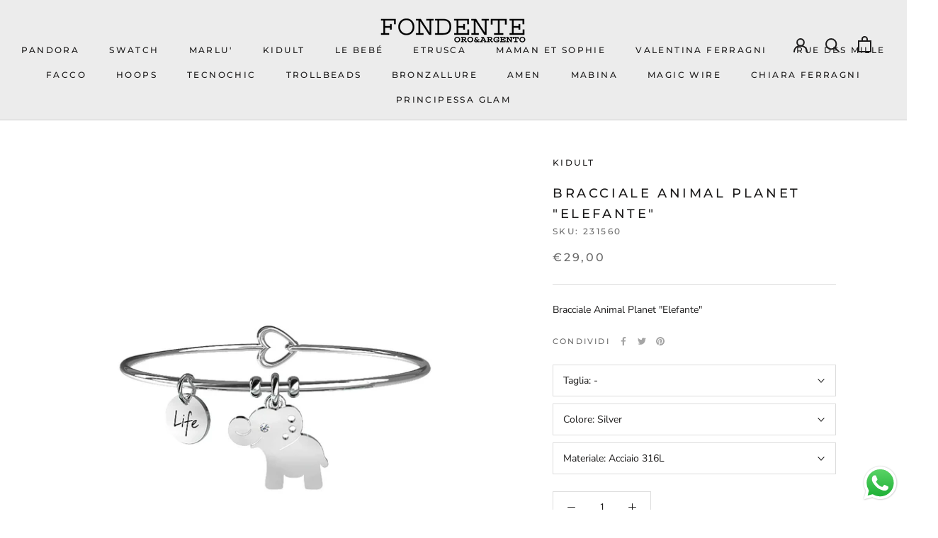

--- FILE ---
content_type: text/html; charset=utf-8
request_url: https://www.gioielleriafondente.it/products/231560
body_size: 46092
content:
<!doctype html>

<html class="no-js" lang="it">
  <head>
<!-- Start of Booster Apps Seo-0.1-->
<title>Bracciale Animal Planet &quot;Elefante&quot; | Gioielleria Fondente</title><meta name="google-site-verification" content="pWJD-GN4z6h-F4adRo2ImG8puvkeDbaD8JpCidk6uXE" />
<meta name="description" content="Bracciale Animal Planet &quot;Elefante&quot;" /><script type="application/ld+json">
  {
    "@context": "https://schema.org",
    "@type": "WebSite",
    "name": "Gioielleria Fondente",
    "url": "https://www.gioielleriafondente.it",
    "potentialAction": {
      "@type": "SearchAction",
      "query-input": "required name=query",
      "target": "https://www.gioielleriafondente.it/search?q={query}"
    }
  }
</script><script type="application/ld+json">
  {
    "@context": "https://schema.org",
    "@type": "Product",
    "name": "Bracciale Animal Planet \"Elefante\"",
    "brand": {"@type": "Brand","name": "Kidult"},
    "sku": "231560",
    "mpn": "806808990204",
    "description": "Bracciale Animal Planet \"Elefante\"",
    "url": "https://www.gioielleriafondente.it/products/231560","image": "https://www.gioielleriafondente.it/cdn/shop/products/231560_1200x.jpg?v=1661338889","itemCondition": "https://schema.org/NewCondition",
    "offers": [{
          "@type": "Offer","price": "29.00","priceCurrency": "EUR",
          "itemCondition": "https://schema.org/NewCondition",
          "url": "https://www.gioielleriafondente.it/products/231560?variant=42734487142585",
          "sku": "231560",
          "mpn": "806808990204",
          "availability" : "https://schema.org/OutOfStock",
          "priceValidUntil": "2026-02-14","gtin12": "806808990204"}]}
</script>
<!-- end of Booster Apps SEO -->

    

    
    

    
    

    
    

    
    


    
    


    <meta name="seomaster" content="true"/>


    <meta charset="utf-8"> 
    <meta http-equiv="X-UA-Compatible" content="IE=edge,chrome=1">
    <meta name="viewport" content="width=device-width, initial-scale=1.0, height=device-height, minimum-scale=1.0, maximum-scale=1.0">
    <meta name="theme-color" content="">
    <meta name="google-site-verification" content="W2_Sd00HHNwaW_T0TXY6d6Xpr9aZcmhqWjOYQDfSolY" />
    

<!-- Avada Boost Sales Script -->

      


          
          
          
          
          
          
          
          
          
          <script>
            const AVADA_ENHANCEMENTS = {};
            AVADA_ENHANCEMENTS.contentProtection = false;
            AVADA_ENHANCEMENTS.hideCheckoutButon = false;
            AVADA_ENHANCEMENTS.cartSticky = false;
            AVADA_ENHANCEMENTS.multiplePixelStatus = false;
            AVADA_ENHANCEMENTS.inactiveStatus = false;
            AVADA_ENHANCEMENTS.cartButtonAnimationStatus = false;
            AVADA_ENHANCEMENTS.whatsappStatus = false;
            AVADA_ENHANCEMENTS.messengerStatus = false;
            AVADA_ENHANCEMENTS.livechatStatus = false;
          </script>
















      <script>
        const AVADA_CDT = {};
        AVADA_CDT.template = "product";
        AVADA_CDT.collections = [];
        
          AVADA_CDT.collections.push("428358697268");
        
          AVADA_CDT.collections.push("612610867535");
        

        const AVADA_INVQTY = {};
        
          AVADA_INVQTY[42734487142585] = 0;
        

        AVADA_CDT.cartitem = 0;
        AVADA_CDT.moneyformat = `€{{amount_with_comma_separator}}`;
        AVADA_CDT.cartTotalPrice = 0;
        
        AVADA_CDT.selected_variant_id = 42734487142585;
        AVADA_CDT.product = {"id": 7469717487801,"title": "Bracciale Animal Planet \"Elefante\"","handle": "231560","vendor": "Kidult",
            "type": "Bracciali","tags": ["Bracciale Kidult 231560"],"price": 2900,"price_min": 2900,"price_max": 2900,
            "available": false,"price_varies": false,"compare_at_price": null,
            "compare_at_price_min": 0,"compare_at_price_max": 0,
            "compare_at_price_varies": false,"variants": [{"id":42734487142585,"title":"- \/ Silver \/ Acciaio 316L","option1":"-","option2":"Silver","option3":"Acciaio 316L","sku":"231560","requires_shipping":true,"taxable":true,"featured_image":null,"available":false,"name":"Bracciale Animal Planet \"Elefante\" - - \/ Silver \/ Acciaio 316L","public_title":"- \/ Silver \/ Acciaio 316L","options":["-","Silver","Acciaio 316L"],"price":2900,"weight":0,"compare_at_price":null,"inventory_management":"shopify","barcode":"806808990204","requires_selling_plan":false,"selling_plan_allocations":[]}],"featured_image": "\/\/www.gioielleriafondente.it\/cdn\/shop\/products\/231560.jpg?v=1661338889","images": ["\/\/www.gioielleriafondente.it\/cdn\/shop\/products\/231560.jpg?v=1661338889"]
            };
        

        window.AVADA_BADGES = window.AVADA_BADGES || {};
        window.AVADA_BADGES = [{"description":"Increase a sense of urgency and boost conversation rate on each product page. ","headerText":"Secure Checkout With","position":"","showHeaderText":true,"badgeBorderRadius":3,"badgesSmartSelector":false,"badgeWidth":"full-width","font":"default","status":true,"textAlign":"avada-align-center","headingSize":16,"badgeStyle":"color","badgePageType":"product","customWidthSize":450,"shopDomain":"gioielleria-fondente.myshopify.com","inlinePosition":"after","priority":"0","createdAt":"2022-12-06T15:55:55.379Z","homePageInlinePosition":"after","collectionPageInlinePosition":"after","removeBranding":true,"badgeCustomSize":70,"name":"Product Pages","badgeSize":"small","headingColor":"#232323","badgeEffect":"","badgeBorderColor":"#e1e1e1","showBadges":true,"customWidthSizeInMobile":450,"cartInlinePosition":"after","isSetCustomWidthMobile":false,"cartPosition":"","homePagePosition":"","collectionPagePosition":"","badgeList":["https:\/\/cdn1.avada.io\/boost-sales\/visa.svg","https:\/\/cdn1.avada.io\/boost-sales\/mastercard.svg","https:\/\/cdn1.avada.io\/boost-sales\/americanexpress.svg","https:\/\/cdn1.avada.io\/boost-sales\/discover.svg","https:\/\/cdn1.avada.io\/boost-sales\/paypal.svg","https:\/\/cdn1.avada.io\/boost-sales\/applepay.svg","https:\/\/cdn1.avada.io\/boost-sales\/googlepay.svg"],"showBadgeBorder":false,"shopId":"JQxEEiLAPMKMVAL8Rzo1","id":"0mJnRpAiLVnO9MgMtOEI"},{"headerText":"","badgeStyle":"color","badgePageType":"footer","status":true,"showBadgeBorder":false,"shopId":"JQxEEiLAPMKMVAL8Rzo1","badgeWidth":"full-width","isSetCustomWidthMobile":false,"collectionPageInlinePosition":"after","cartPosition":"","removeBranding":true,"collectionPagePosition":"","inlinePosition":"after","homePagePosition":"","textAlign":"avada-align-center","customWidthSizeInMobile":450,"showHeaderText":true,"customWidthSize":450,"description":"Win customers' trust from every pages by showing various trust badges at website's footer.","badgeCustomSize":40,"priority":"0","headingColor":"#232323","shopDomain":"gioielleria-fondente.myshopify.com","badgeBorderRadius":3,"showBadges":true,"name":"Footer","badgeBorderColor":"#e1e1e1","selectedPreset":"Payment 1","position":"","badgeSize":"custom","font":"default","badgeEffect":"","badgesSmartSelector":false,"homePageInlinePosition":"after","headingSize":16,"cartInlinePosition":"after","createdAt":"2022-12-06T15:55:54.969Z","badgeList":["https:\/\/cdn1.avada.io\/boost-sales\/visa.svg","https:\/\/cdn1.avada.io\/boost-sales\/mastercard.svg","https:\/\/cdn1.avada.io\/boost-sales\/americanexpress.svg","https:\/\/cdn1.avada.io\/boost-sales\/discover.svg","https:\/\/cdn1.avada.io\/boost-sales\/paypal.svg","https:\/\/cdn1.avada.io\/boost-sales\/applepay.svg","https:\/\/cdn1.avada.io\/boost-sales\/googlepay.svg"],"id":"Ad7OPp2RRyIIvVRJfUPq"}];

        window.AVADA_GENERAL_SETTINGS = window.AVADA_GENERAL_SETTINGS || {};
        window.AVADA_GENERAL_SETTINGS = null;

        window.AVADA_COUNDOWNS = window.AVADA_COUNDOWNS || {};
        window.AVADA_COUNDOWNS = [{},{},{"id":"CYKJrBmnLUEvqRJzQwTi","txtDatePos":"txt_outside_box","manualDisplayPosition":"form[action='\/cart\/add']","countdownEndAction":"HIDE_COUNTDOWN","categoryNumbHeight":30,"manualDisplayPlacement":"after","shopId":"JQxEEiLAPMKMVAL8Rzo1","collectionPagePosition":"","linkText":"Hurry! sale ends in","saleCustomDays":"00","stockTextSize":16,"numbBorderColor":"#cccccc","priority":"0","removeBranding":true,"categoryUseDefaultSize":true,"txtDateColor":"#122234","stockTextBefore":"Only {{stock_qty}} left in stock. Hurry up 🔥","textAlign":"text-center","countdownTextBottom":"","categoryNumberSize":14,"position":"form[action='\/cart\/add']","hoursText":"Hours","saleCustomHours":"00","saleCustomSeconds":"59","numbBgColor":"#ffffff","createdAt":"2022-12-06T15:55:55.466Z","numbBorderWidth":1,"showCountdownTimer":true,"showInventoryCountdown":true,"description":"Increase urgency and boost conversions for each product page.","inlinePosition":"after","categoryTxtDatePos":"txt_outside_box","displayLayout":"square-countdown","headingSize":30,"headingColor":"#0985C5","shopDomain":"gioielleria-fondente.myshopify.com","txtDateSize":16,"daysText":"Days","timeUnits":"unit-dhms","countdownSmartSelector":false,"secondsText":"Seconds","conditions":{"type":"ALL","conditions":[{"operation":"CONTAINS","value":"","type":"TITLE"}]},"minutesText":"Minutes","productIds":[],"numbWidth":60,"numbBorderRadius":0,"saleDateType":"date-custom","status":true,"productExcludeIds":[],"categoryTxtDateSize":8,"categoryNumbWidth":30,"collectionPageInlinePosition":"after","name":"Product Pages","stockTextColor":"#122234","numbHeight":60,"saleCustomMinutes":"10","stockType":"real_stock","displayType":"ALL_PRODUCT","numbColor":"#122234","useDefaultSize":true}];

        window.AVADA_STOCK_COUNTDOWNS = window.AVADA_STOCK_COUNTDOWNS || {};
        window.AVADA_STOCK_COUNTDOWNS = {};

        window.AVADA_COUNDOWNS_V2 = window.AVADA_COUNDOWNS_V2 || {};
        window.AVADA_COUNDOWNS_V2 = [];

        window.AVADA_INACTIVE_TAB = window.AVADA_INACTIVE_TAB || {};
        window.AVADA_INACTIVE_TAB = null;

        window.AVADA_LIVECHAT = window.AVADA_LIVECHAT || {};
        window.AVADA_LIVECHAT = null;

        window.AVADA_STICKY_ATC = window.AVADA_STICKY_ATC || {};
        window.AVADA_STICKY_ATC = null;

        window.AVADA_ATC_ANIMATION = window.AVADA_ATC_ANIMATION || {};
        window.AVADA_ATC_ANIMATION = null;

        window.AVADA_SP = window.AVADA_SP || {};
        window.AVADA_SP = {"shop":"JQxEEiLAPMKMVAL8Rzo1","configuration":{"position":"bottom-left","hide_time_ago":false,"smart_hide":false,"smart_hide_time":3,"smart_hide_unit":"days","truncate_product_name":true,"display_duration":5,"first_delay":10,"pops_interval":10,"max_pops_display":20,"show_mobile":true,"mobile_position":"bottom","animation":"fadeInUp","out_animation":"fadeOutDown","with_sound":false,"display_order":"order","only_product_viewing":false,"notice_continuously":false,"custom_css":"","replay":true,"included_urls":"","excluded_urls":"","excluded_product_type":"","countries_all":true,"countries":[],"allow_show":"all","hide_close":true,"close_time":1,"close_time_unit":"days","support_rtl":false},"notifications":{"Zqa8kK5yTRi9WpnCEfRv":{"settings":{"heading_text":"{{first_name}} in {{city}}, {{country}}","heading_font_weight":500,"heading_font_size":12,"content_text":"Purchased {{product_name}}","content_font_weight":800,"content_font_size":13,"background_image":"","background_color":"#FFF","heading_color":"#111","text_color":"#142A47","time_color":"#234342","with_border":false,"border_color":"#333333","border_width":1,"border_radius":20,"image_border_radius":20,"heading_decoration":null,"hover_product_decoration":null,"hover_product_color":"#122234","with_box_shadow":true,"font":"Raleway","language_code":"en","with_static_map":false,"use_dynamic_names":false,"dynamic_names":"","use_flag":false,"popup_custom_link":"","popup_custom_image":"","display_type":"popup","use_counter":false,"counter_color":"#0b4697","counter_unit_color":"#0b4697","counter_unit_plural":"views","counter_unit_single":"view","truncate_product_name":false,"allow_show":"all","included_urls":"","excluded_urls":""},"type":"order","items":[{"product_link":"https:\/\/gioielleria-fondente.myshopify.com\/products\/18cn028g","product_handle":"18cn028g","product_image":"https:\/\/cdn.shopify.com\/s\/files\/1\/0630\/8469\/1641\/products\/collana-con-lettera-smaltata.jpg?v=1669972208","product_name":"Collana con lettera G smaltata","country":"","shipping_city":"","date":"2022-12-06T17:02:56+01:00","city":"","product_id":8030396973364,"first_name":"","shipping_first_name":"","shipping_country":"","relativeDate":"a few seconds ago","smart_hide":false},{"first_name":"","shipping_country":"","product_handle":"18cn028m","shipping_city":"","product_image":"https:\/\/cdn.shopify.com\/s\/files\/1\/0630\/8469\/1641\/products\/collana-con-lettera-smaltata_6e578478-6825-4da0-9c07-d635cfc6139d.jpg?v=1669972210","product_name":"Collana con lettera M smaltata","product_link":"https:\/\/gioielleria-fondente.myshopify.com\/products\/18cn028m","shipping_first_name":"","product_id":8030397104436,"date":"2022-12-06T17:02:56+01:00","country":"","city":"","relativeDate":"a few seconds ago","smart_hide":false},{"shipping_first_name":"","product_name":"Collana \"Chiama Angeli\"","city":"","date":"2022-12-06T16:38:40+01:00","product_handle":"15co012","shipping_country":"","shipping_city":"","product_link":"https:\/\/gioielleria-fondente.myshopify.com\/products\/15co012","product_image":"https:\/\/cdn.shopify.com\/s\/files\/1\/0630\/8469\/1641\/products\/collana-chiama-angeli-catena-perlesfere-acciaio.jpg?v=1662476374","product_id":7475723534521,"first_name":"","country":"","relativeDate":"24 minutes ago","smart_hide":false},{"product_name":"Charm Oceano in vetro di Murano blu scuro","date":"2022-12-06T12:51:24+01:00","product_image":"https:\/\/cdn.shopify.com\/s\/files\/1\/0630\/8469\/1641\/products\/798938C00_RGB.jpg?v=1662478391","product_handle":"798938c00","first_name":"Anna Rosa","product_link":"https:\/\/gioielleria-fondente.myshopify.com\/products\/798938c00","shipping_first_name":"Anna Rosa","product_id":7442416959673,"map_url":"https:\/\/storage.googleapis.com\/avada-boost-sales.appspot.com\/maps\/Rotondi.png","shipping_country":"Italy","shipping_city":"Rotondi","country":"Italy","city":"Rotondi","relativeDate":"4 hours ago","smart_hide":false,"flag_url":"https:\/\/cdn1.avada.io\/proofo\/flags\/011-italy.svg"},{"first_name":"","product_name":"OR TAPPABUCO PERLA","shipping_country":"","product_image":null,"product_handle":"orz-013m1","date":"2022-12-06T12:44:32+01:00","shipping_first_name":"","product_id":8011266425140,"shipping_city":"","city":"","product_link":"https:\/\/gioielleria-fondente.myshopify.com\/products\/orz-013m1","country":"","relativeDate":"4 hours ago","smart_hide":false},{"shipping_country":"","product_id":8011266752820,"product_handle":"brz-013m3","city":"","first_name":"","product_link":"https:\/\/gioielleria-fondente.myshopify.com\/products\/brz-013m3","shipping_city":"","date":"2022-12-06T12:44:32+01:00","product_name":"BR AG ELASTICO PERLA PEND","shipping_first_name":"","product_image":null,"country":"","relativeDate":"4 hours ago","smart_hide":false},{"product_link":"https:\/\/gioielleria-fondente.myshopify.com\/products\/792383c01","shipping_country":"","city":"","product_id":7531935236281,"date":"2022-12-06T12:33:22+01:00","product_handle":"792383c01","shipping_city":"","product_name":"Charm Openwork Herbarium Fiori Luminosi","shipping_first_name":"","product_image":"https:\/\/cdn.shopify.com\/s\/files\/1\/0630\/8469\/1641\/products\/LOW_792383C01_V2_RGB.jpg?v=1666887636","country":"","first_name":"","relativeDate":"4 hours ago","smart_hide":false},{"shipping_country":"","city":"","product_id":7531935203513,"product_link":"https:\/\/gioielleria-fondente.myshopify.com\/products\/792382c01","product_name":"Charm Pendente Herbarium Fiore Luminoso","shipping_city":"","product_image":"https:\/\/cdn.shopify.com\/s\/files\/1\/0630\/8469\/1641\/products\/LOW_792382C01_V2_RGB.jpg?v=1666887645","country":"","date":"2022-12-06T12:12:18+01:00","product_handle":"792382c01","shipping_first_name":"","first_name":"","relativeDate":"5 hours ago","smart_hide":false},{"shipping_first_name":"","product_handle":"2or0043r-w","shipping_country":"","country":"","first_name":"","product_link":"https:\/\/gioielleria-fondente.myshopify.com\/products\/2or0043r-w","shipping_city":"","product_id":7450347012281,"date":"2022-12-06T12:04:07+01:00","city":"","product_name":"Orecchini Rosè Pendente Con Madreperla","product_image":"https:\/\/cdn.shopify.com\/s\/files\/1\/0630\/8469\/1641\/products\/orecchini-rose-pendente-con-madreperla.jpg?v=1662477135","relativeDate":"5 hours ago","smart_hide":false},{"city":"","product_handle":"2br0050r-w","date":"2022-12-06T12:04:07+01:00","country":"","shipping_first_name":"","product_id":7450340589753,"first_name":"","product_link":"https:\/\/gioielleria-fondente.myshopify.com\/products\/2br0050r-w","shipping_country":"","shipping_city":"","product_image":"https:\/\/cdn.shopify.com\/s\/files\/1\/0630\/8469\/1641\/products\/bracciale-rose-rigido-con-madreperla.jpg?v=1662477178","product_name":"Bracciale Rosè Rigido Con Madreperla","relativeDate":"5 hours ago","smart_hide":false},{"shipping_first_name":"","city":"","country":"","product_name":"Charm Openwork Lucchetti d'Amore","product_link":"https:\/\/gioielleria-fondente.myshopify.com\/products\/790071c00","first_name":"","shipping_city":"","product_image":"https:\/\/cdn.shopify.com\/s\/files\/1\/0630\/8469\/1641\/products\/HIGH_790071C00_RGB.jpg?v=1662478572","date":"2022-12-06T11:56:43+01:00","product_handle":"790071c00","product_id":7440052846777,"shipping_country":"","relativeDate":"5 hours ago","smart_hide":false},{"product_id":7443648086201,"product_name":"Charm a cuore Infinito Ti Amo Mamma","product_image":"https:\/\/cdn.shopify.com\/s\/files\/1\/0630\/8469\/1641\/products\/PNGTRPNT_798825C00_RGB_63b6b4ac-c727-4079-b0a2-fd9b033a078f.png?v=1662478101","product_link":"https:\/\/gioielleria-fondente.myshopify.com\/products\/798825c00","shipping_city":"","shipping_first_name":"","first_name":"","product_handle":"798825c00","date":"2022-12-06T11:56:43+01:00","shipping_country":"","city":"","country":"","relativeDate":"5 hours ago","smart_hide":false},{"country":"","date":"2022-12-06T10:37:42+01:00","product_link":"https:\/\/gioielleria-fondente.myshopify.com\/products\/389384c00","city":"","product_id":7442448941241,"shipping_city":"","product_handle":"389384c00","product_name":"Pendente Pandora O -  Cuore","product_image":"https:\/\/cdn.shopify.com\/s\/files\/1\/0630\/8469\/1641\/products\/389384C00_RGB.jpg?v=1662478365","shipping_first_name":"","first_name":"","shipping_country":"","relativeDate":"6 hours ago","smart_hide":false},{"first_name":"","product_name":"Charm Pendente Cuore e Stelle Blu","shipping_first_name":"","product_handle":"792356c01","date":"2022-12-06T10:37:42+01:00","product_link":"https:\/\/gioielleria-fondente.myshopify.com\/products\/792356c01","city":"","product_id":7531934875833,"shipping_country":"","product_image":"https:\/\/cdn.shopify.com\/s\/files\/1\/0630\/8469\/1641\/products\/LOW_792356C01_V2_RGB.jpg?v=1666887737","shipping_city":"","country":"","relativeDate":"6 hours ago","smart_hide":false},{"country":"","product_image":"https:\/\/cdn.shopify.com\/s\/files\/1\/0630\/8469\/1641\/products\/LOW_592286C01_V5_RGB.jpg?v=1666871554","date":"2022-12-06T10:37:42+01:00","first_name":"","city":"","shipping_country":"","product_link":"https:\/\/gioielleria-fondente.myshopify.com\/products\/592286c01","shipping_first_name":"","product_id":7531933663417,"product_name":"Bracciale Rigido con Chiusura Fiocco di Neve","shipping_city":"","product_handle":"592286c01","relativeDate":"6 hours ago","smart_hide":false},{"shipping_first_name":"","city":"","country":"","shipping_city":"","first_name":"","product_handle":"797200","product_image":"https:\/\/cdn.shopify.com\/s\/files\/1\/0630\/8469\/1641\/products\/797200_20copia.jpg?v=1662477520","date":"2022-12-06T10:34:39+01:00","product_name":"Charm Acchiappasogni spirituale","product_link":"https:\/\/gioielleria-fondente.myshopify.com\/products\/797200","product_id":7445096759481,"shipping_country":"","relativeDate":"6 hours ago","smart_hide":false},{"first_name":"","product_id":7443652968633,"shipping_country":"","product_name":"Charm Albero di Natale scintillante","city":"","product_handle":"799226c01","country":"","shipping_first_name":"","product_image":"https:\/\/cdn.shopify.com\/s\/files\/1\/0630\/8469\/1641\/products\/PNGTRPNT_799226C01_RGB_f98a7a0e-47fe-4b03-9c1b-306cd5037c84.png?v=1662478025","date":"2022-12-06T10:32:41+01:00","product_link":"https:\/\/gioielleria-fondente.myshopify.com\/products\/799226c01","shipping_city":"","relativeDate":"7 hours ago","smart_hide":false},{"first_name":"","shipping_country":"","product_link":"https:\/\/gioielleria-fondente.myshopify.com\/products\/792213c01","country":"","date":"2022-12-06T10:32:41+01:00","product_id":7451998814393,"product_image":"https:\/\/cdn.shopify.com\/s\/files\/1\/0630\/8469\/1641\/products\/MEDIUM_792213C01_RGB.jpg?v=1662476883","shipping_city":"","product_handle":"792213c01","city":"","product_name":"Charm pendente Disney Winnie the Pooh Pendente Tigro","shipping_first_name":"","relativeDate":"7 hours ago","smart_hide":false},{"product_link":"https:\/\/gioielleria-fondente.myshopify.com\/products\/799637c01","product_image":"https:\/\/cdn.shopify.com\/s\/files\/1\/0630\/8469\/1641\/products\/799637C01_RGB.jpg?v=1669621001","product_name":"Charm Pendente Omino Pan di Zenzero","country":"","shipping_country":"","city":"","date":"2022-12-06T10:32:41+01:00","product_id":8024721752372,"product_handle":"799637c01","shipping_city":"","shipping_first_name":"","first_name":"","relativeDate":"7 hours ago","smart_hide":false},{"shipping_first_name":"","product_image":"https:\/\/cdn.shopify.com\/s\/files\/1\/0630\/8469\/1641\/products\/LOW_592286C01_V5_RGB.jpg?v=1666871554","product_name":"Bracciale Rigido con Chiusura Fiocco di Neve","country":"","first_name":"","shipping_country":"","product_handle":"592286c01","city":"","product_link":"https:\/\/gioielleria-fondente.myshopify.com\/products\/592286c01","date":"2022-12-06T10:32:41+01:00","shipping_city":"","product_id":7531933663417,"relativeDate":"7 hours ago","smart_hide":false},{"product_link":"https:\/\/gioielleria-fondente.myshopify.com\/products\/2co0064g-rgb","shipping_first_name":"","product_name":"Collana Con Cristalli Colorati E Sfere","country":"","shipping_city":"","product_handle":"2co0064g-rgb","shipping_country":"","product_id":7450345963705,"date":"2022-12-06T10:09:51+01:00","city":"","product_image":"https:\/\/cdn.shopify.com\/s\/files\/1\/0630\/8469\/1641\/products\/collana-oro-45cm-con-cristalli-colorati-e-sfere.jpg?v=1662477149","first_name":"","relativeDate":"7 hours ago","smart_hide":false},{"product_name":"Orecchini Princess","product_id":7523119595705,"shipping_country":"","product_handle":"j19avu04","city":"","product_image":"https:\/\/cdn.shopify.com\/s\/files\/1\/0630\/8469\/1641\/products\/J19AVU04-1_1024x1024_3931ca37-d2ef-4b06-97eb-81d57f741bf6.jpg?v=1666003992","product_link":"https:\/\/gioielleria-fondente.myshopify.com\/products\/j19avu04","country":"","shipping_first_name":"","shipping_city":"","date":"2022-12-06T09:59:18+01:00","first_name":"","relativeDate":"7 hours ago","smart_hide":false},{"first_name":"","shipping_country":"","product_id":7523119628473,"country":"","shipping_first_name":"","product_handle":"j19avu05","shipping_city":"","product_image":"https:\/\/cdn.shopify.com\/s\/files\/1\/0630\/8469\/1641\/products\/J19AVU05-1_1024x1024_69dea5ad-f0a5-4a39-88cb-b123ebf91e81.jpg?v=1666003994","product_name":"Bracciale Princess","date":"2022-12-06T09:59:18+01:00","city":"","product_link":"https:\/\/gioielleria-fondente.myshopify.com\/products\/j19avu05","relativeDate":"7 hours ago","smart_hide":false},{"city":"","first_name":"","product_image":"https:\/\/cdn.shopify.com\/s\/files\/1\/0630\/8469\/1641\/products\/HIGH_590719_RGB.jpg?v=1662477548","product_link":"https:\/\/gioielleria-fondente.myshopify.com\/products\/590719","product_id":7445092434105,"shipping_city":"","shipping_country":"","shipping_first_name":"","date":"2022-12-06T09:43:47+01:00","product_name":"Bracciale Pandora Moments con maglia snake e chiusura a cuore","country":"","product_handle":"590719","relativeDate":"7 hours ago","smart_hide":false},{"product_name":"Charm Cagnolino con Osso","product_id":7452001239225,"product_link":"https:\/\/gioielleria-fondente.myshopify.com\/products\/792254c01","city":"","first_name":"","shipping_city":"","product_image":"https:\/\/cdn.shopify.com\/s\/files\/1\/0630\/8469\/1641\/products\/MEDIUM_792254C01_RGB.jpg?v=1662476876","shipping_country":"","product_handle":"792254c01","date":"2022-12-06T09:43:47+01:00","shipping_first_name":"","country":"","relativeDate":"7 hours ago","smart_hide":false},{"product_name":"Charm Gufo Scintillante","product_id":7444521287865,"product_image":"https:\/\/cdn.shopify.com\/s\/files\/1\/0630\/8469\/1641\/products\/PNGTRPNT_798397NBCB_RGB.png?v=1662477657","product_handle":"798397nbcb","shipping_first_name":"","date":"2022-12-06T09:43:47+01:00","first_name":"","shipping_country":"","product_link":"https:\/\/gioielleria-fondente.myshopify.com\/products\/798397nbcb","country":"","shipping_city":"","city":"","relativeDate":"7 hours ago","smart_hide":false},{"product_image":"https:\/\/cdn.shopify.com\/s\/files\/1\/0630\/8469\/1641\/products\/LOW_592286C01_V5_RGB.jpg?v=1666871554","city":"","product_link":"https:\/\/gioielleria-fondente.myshopify.com\/products\/592286c01","product_handle":"592286c01","shipping_country":"","shipping_first_name":"","date":"2022-12-06T09:43:47+01:00","shipping_city":"","product_name":"Bracciale Rigido con Chiusura Fiocco di Neve","first_name":"","product_id":7531933663417,"country":"","relativeDate":"7 hours ago","smart_hide":false},{"shipping_first_name":"","city":"","shipping_city":"","product_link":"https:\/\/gioielleria-fondente.myshopify.com\/products\/731292","product_image":"https:\/\/cdn.shopify.com\/s\/files\/1\/0630\/8469\/1641\/products\/731292.jpg?v=1662476709","shipping_country":"","product_handle":"731292","country":"","first_name":"","product_id":7469723156665,"product_name":"Bracciale Love \"Un bimbo impara quando l'amore insegna\"","date":"2022-12-05T18:32:00+01:00","relativeDate":"a day ago","smart_hide":false},{"shipping_city":"","product_image":"https:\/\/cdn.shopify.com\/s\/files\/1\/0630\/8469\/1641\/products\/MEDIUM_792249C00_RGB.jpg?v=1662476877","product_link":"https:\/\/gioielleria-fondente.myshopify.com\/products\/792249c00","shipping_first_name":"","product_name":"Charm Casetta \"Happy Place\"","city":"","date":"2022-12-05T18:32:00+01:00","product_handle":"792249c00","country":"","product_id":7452001042617,"shipping_country":"","first_name":"","relativeDate":"a day ago","smart_hide":false},{"shipping_first_name":"","date":"2022-12-05T18:30:22+01:00","shipping_city":"","city":"","product_link":"https:\/\/gioielleria-fondente.myshopify.com\/products\/4br1801m","product_handle":"4br1801m","country":"","product_id":7513604358329,"shipping_country":"","first_name":"","product_image":"https:\/\/cdn.shopify.com\/s\/files\/1\/0630\/8469\/1641\/products\/bracciale-marrone-in-pelle_50459307-7457-4636-a558-0ec0f0db772d.jpg?v=1667387401","product_name":"Bracciale Scubidu","relativeDate":"a day ago","smart_hide":false}],"source":"shopify\/order"}},"removeBranding":true};

        window.AVADA_BS_EMBED = window.AVADA_BS_EMBED || {};
        window.AVADA_BS_EMBED.isSupportThemeOS = true
        window.AVADA_BS_EMBED.dupTrustBadge = true

        window.AVADA_BS_VERSION = window.AVADA_BS_VERSION || {};
        window.AVADA_BS_VERSION = { BSVersion : 'AVADA-BS-1.0.2'}

        window.AVADA_BS_FSB = window.AVADA_BS_FSB || {};
        window.AVADA_BS_FSB = {
          bars: [],
          cart: 0,
          compatible: {
            langify: ''
          }
        };

        window.AVADA_BADGE_CART_DRAWER = window.AVADA_BADGE_CART_DRAWER || {};
        window.AVADA_BADGE_CART_DRAWER = {id : 'null'};
      </script>
<!-- /Avada Boost Sales Script --><link rel="canonical" href="https://www.gioielleriafondente.it/products/231560"><link rel="shortcut icon" href="//www.gioielleriafondente.it/cdn/shop/files/F_96x.jpg?v=1666599047" type="image/png"><meta property="og:type" content="product">
  <meta property="og:title" content="Bracciale Animal Planet &quot;Elefante&quot;"><meta property="og:image" content="http://www.gioielleriafondente.it/cdn/shop/products/231560.jpg?v=1661338889">
    <meta property="og:image:secure_url" content="https://www.gioielleriafondente.it/cdn/shop/products/231560.jpg?v=1661338889">
    <meta property="og:image:width" content="1200">
    <meta property="og:image:height" content="1200"><meta property="product:price:amount" content="29,00">
  <meta property="product:price:currency" content="EUR"><meta property="og:description" content="Gioiello Kidult Bracciale Animal Planet &quot;Elefante&quot; 231560 Prezzo 29.00 euro"><meta property="og:url" content="https://www.gioielleriafondente.it/products/231560">
<meta property="og:site_name" content="Gioielleria Fondente"><meta name="twitter:card" content="summary"><meta name="twitter:title" content="Bracciale Animal Planet &quot;Elefante&quot;">
  <meta name="twitter:description" content="Bracciale Animal Planet &quot;Elefante&quot;">
  <meta name="twitter:image" content="https://www.gioielleriafondente.it/cdn/shop/products/231560_600x600_crop_center.jpg?v=1661338889">
    <style>
  @font-face {
  font-family: Montserrat;
  font-weight: 500;
  font-style: normal;
  font-display: fallback;
  src: url("//www.gioielleriafondente.it/cdn/fonts/montserrat/montserrat_n5.07ef3781d9c78c8b93c98419da7ad4fbeebb6635.woff2") format("woff2"),
       url("//www.gioielleriafondente.it/cdn/fonts/montserrat/montserrat_n5.adf9b4bd8b0e4f55a0b203cdd84512667e0d5e4d.woff") format("woff");
}

  @font-face {
  font-family: "Nunito Sans";
  font-weight: 400;
  font-style: normal;
  font-display: fallback;
  src: url("//www.gioielleriafondente.it/cdn/fonts/nunito_sans/nunitosans_n4.0276fe080df0ca4e6a22d9cb55aed3ed5ba6b1da.woff2") format("woff2"),
       url("//www.gioielleriafondente.it/cdn/fonts/nunito_sans/nunitosans_n4.b4964bee2f5e7fd9c3826447e73afe2baad607b7.woff") format("woff");
}


  @font-face {
  font-family: "Nunito Sans";
  font-weight: 700;
  font-style: normal;
  font-display: fallback;
  src: url("//www.gioielleriafondente.it/cdn/fonts/nunito_sans/nunitosans_n7.25d963ed46da26098ebeab731e90d8802d989fa5.woff2") format("woff2"),
       url("//www.gioielleriafondente.it/cdn/fonts/nunito_sans/nunitosans_n7.d32e3219b3d2ec82285d3027bd673efc61a996c8.woff") format("woff");
}

  @font-face {
  font-family: "Nunito Sans";
  font-weight: 400;
  font-style: italic;
  font-display: fallback;
  src: url("//www.gioielleriafondente.it/cdn/fonts/nunito_sans/nunitosans_i4.6e408730afac1484cf297c30b0e67c86d17fc586.woff2") format("woff2"),
       url("//www.gioielleriafondente.it/cdn/fonts/nunito_sans/nunitosans_i4.c9b6dcbfa43622b39a5990002775a8381942ae38.woff") format("woff");
}

  @font-face {
  font-family: "Nunito Sans";
  font-weight: 700;
  font-style: italic;
  font-display: fallback;
  src: url("//www.gioielleriafondente.it/cdn/fonts/nunito_sans/nunitosans_i7.8c1124729eec046a321e2424b2acf328c2c12139.woff2") format("woff2"),
       url("//www.gioielleriafondente.it/cdn/fonts/nunito_sans/nunitosans_i7.af4cda04357273e0996d21184432bcb14651a64d.woff") format("woff");
}


  :root {
    --heading-font-family : Montserrat, sans-serif;
    --heading-font-weight : 500;
    --heading-font-style  : normal;

    --text-font-family : "Nunito Sans", sans-serif;
    --text-font-weight : 400;
    --text-font-style  : normal;

    --base-text-font-size   : 14px;
    --default-text-font-size: 14px;--background          : #ffffff;
    --background-rgb      : 255, 255, 255;
    --light-background    : #ffffff;
    --light-background-rgb: 255, 255, 255;
    --heading-color       : #1c1b1b;
    --text-color          : #1c1b1b;
    --text-color-rgb      : 28, 27, 27;
    --text-color-light    : #6a6a6a;
    --text-color-light-rgb: 106, 106, 106;
    --link-color          : #6a6a6a;
    --link-color-rgb      : 106, 106, 106;
    --border-color        : #dddddd;
    --border-color-rgb    : 221, 221, 221;

    --button-background    : #e4b267;
    --button-background-rgb: 228, 178, 103;
    --button-text-color    : #ffffff;

    --header-background       : #ececec;
    --header-heading-color    : #1c1b1b;
    --header-light-text-color : #6a6a6a;
    --header-border-color     : #cdcdcd;

    --footer-background    : #ececec;
    --footer-text-color    : #6a6a6a;
    --footer-heading-color : #1c1b1b;
    --footer-border-color  : #d9d9d9;

    --navigation-background      : #1c1b1b;
    --navigation-background-rgb  : 28, 27, 27;
    --navigation-text-color      : #ffffff;
    --navigation-text-color-light: rgba(255, 255, 255, 0.5);
    --navigation-border-color    : rgba(255, 255, 255, 0.25);

    --newsletter-popup-background     : #ffffff;
    --newsletter-popup-text-color     : #ce9d54;
    --newsletter-popup-text-color-rgb : 206, 157, 84;

    --secondary-elements-background       : #1c1b1b;
    --secondary-elements-background-rgb   : 28, 27, 27;
    --secondary-elements-text-color       : #ffffff;
    --secondary-elements-text-color-light : rgba(255, 255, 255, 0.5);
    --secondary-elements-border-color     : rgba(255, 255, 255, 0.25);

    --product-sale-price-color    : #f94c43;
    --product-sale-price-color-rgb: 249, 76, 67;
    --product-star-rating: #f6a429;

    /* Shopify related variables */
    --payment-terms-background-color: #ffffff;

    /* Products */

    --horizontal-spacing-four-products-per-row: 60px;
        --horizontal-spacing-two-products-per-row : 60px;

    --vertical-spacing-four-products-per-row: 60px;
        --vertical-spacing-two-products-per-row : 75px;

    /* Animation */
    --drawer-transition-timing: cubic-bezier(0.645, 0.045, 0.355, 1);
    --header-base-height: 80px; /* We set a default for browsers that do not support CSS variables */

    /* Cursors */
    --cursor-zoom-in-svg    : url(//www.gioielleriafondente.it/cdn/shop/t/7/assets/cursor-zoom-in.svg?v=170532930330058140181669301047);
    --cursor-zoom-in-2x-svg : url(//www.gioielleriafondente.it/cdn/shop/t/7/assets/cursor-zoom-in-2x.svg?v=56685658183649387561669301047);
  }
</style>

<script>
  // IE11 does not have support for CSS variables, so we have to polyfill them
  if (!(((window || {}).CSS || {}).supports && window.CSS.supports('(--a: 0)'))) {
    const script = document.createElement('script');
    script.type = 'text/javascript';
    script.src = 'https://cdn.jsdelivr.net/npm/css-vars-ponyfill@2';
    script.onload = function() {
      cssVars({});
    };

    document.getElementsByTagName('head')[0].appendChild(script);
  }
</script>

    <script>window.performance && window.performance.mark && window.performance.mark('shopify.content_for_header.start');</script><meta name="google-site-verification" content="pWJD-GN4z6h-F4adRo2ImG8puvkeDbaD8JpCidk6uXE">
<meta name="facebook-domain-verification" content="dfao5sf3daij3i54aguyepuaulv2j1">
<meta id="shopify-digital-wallet" name="shopify-digital-wallet" content="/63084691641/digital_wallets/dialog">
<meta name="shopify-checkout-api-token" content="d5bad49727d689e1dcd77022ac6d610a">
<meta id="in-context-paypal-metadata" data-shop-id="63084691641" data-venmo-supported="false" data-environment="production" data-locale="it_IT" data-paypal-v4="true" data-currency="EUR">
<link rel="alternate" type="application/json+oembed" href="https://www.gioielleriafondente.it/products/231560.oembed">
<script async="async" src="/checkouts/internal/preloads.js?locale=it-IT"></script>
<script id="apple-pay-shop-capabilities" type="application/json">{"shopId":63084691641,"countryCode":"IT","currencyCode":"EUR","merchantCapabilities":["supports3DS"],"merchantId":"gid:\/\/shopify\/Shop\/63084691641","merchantName":"Gioielleria Fondente","requiredBillingContactFields":["postalAddress","email","phone"],"requiredShippingContactFields":["postalAddress","email","phone"],"shippingType":"shipping","supportedNetworks":["visa","maestro","masterCard","amex"],"total":{"type":"pending","label":"Gioielleria Fondente","amount":"1.00"},"shopifyPaymentsEnabled":true,"supportsSubscriptions":true}</script>
<script id="shopify-features" type="application/json">{"accessToken":"d5bad49727d689e1dcd77022ac6d610a","betas":["rich-media-storefront-analytics"],"domain":"www.gioielleriafondente.it","predictiveSearch":true,"shopId":63084691641,"locale":"it"}</script>
<script>var Shopify = Shopify || {};
Shopify.shop = "gioielleria-fondente.myshopify.com";
Shopify.locale = "it";
Shopify.currency = {"active":"EUR","rate":"1.0"};
Shopify.country = "IT";
Shopify.theme = {"name":"Gioielleria Fondente","id":138848796980,"schema_name":"Prestige","schema_version":"6.0.0","theme_store_id":855,"role":"main"};
Shopify.theme.handle = "null";
Shopify.theme.style = {"id":null,"handle":null};
Shopify.cdnHost = "www.gioielleriafondente.it/cdn";
Shopify.routes = Shopify.routes || {};
Shopify.routes.root = "/";</script>
<script type="module">!function(o){(o.Shopify=o.Shopify||{}).modules=!0}(window);</script>
<script>!function(o){function n(){var o=[];function n(){o.push(Array.prototype.slice.apply(arguments))}return n.q=o,n}var t=o.Shopify=o.Shopify||{};t.loadFeatures=n(),t.autoloadFeatures=n()}(window);</script>
<script id="shop-js-analytics" type="application/json">{"pageType":"product"}</script>
<script defer="defer" async type="module" src="//www.gioielleriafondente.it/cdn/shopifycloud/shop-js/modules/v2/client.init-shop-cart-sync_DQIcCFLZ.it.esm.js"></script>
<script defer="defer" async type="module" src="//www.gioielleriafondente.it/cdn/shopifycloud/shop-js/modules/v2/chunk.common_BYLi5q0m.esm.js"></script>
<script type="module">
  await import("//www.gioielleriafondente.it/cdn/shopifycloud/shop-js/modules/v2/client.init-shop-cart-sync_DQIcCFLZ.it.esm.js");
await import("//www.gioielleriafondente.it/cdn/shopifycloud/shop-js/modules/v2/chunk.common_BYLi5q0m.esm.js");

  window.Shopify.SignInWithShop?.initShopCartSync?.({"fedCMEnabled":true,"windoidEnabled":true});

</script>
<script>(function() {
  var isLoaded = false;
  function asyncLoad() {
    if (isLoaded) return;
    isLoaded = true;
    var urls = ["https:\/\/gdprcdn.b-cdn.net\/js\/gdpr_cookie_consent.min.js?shop=gioielleria-fondente.myshopify.com","https:\/\/gioielleria-fondente.myshopify.com\/apps\/delivery\/delivery_coder.js?t=1711784865.5579\u0026n=338518121\u0026shop=gioielleria-fondente.myshopify.com","https:\/\/omnisnippet1.com\/inShop\/Embed\/shopify.js?shop=gioielleria-fondente.myshopify.com","https:\/\/api.revy.io\/bundle.js?shop=gioielleria-fondente.myshopify.com","https:\/\/s3.eu-west-1.amazonaws.com\/production-klarna-il-shopify-osm\/a6c5e37d3b587ca7438f15aa90b429b47085a035\/gioielleria-fondente.myshopify.com-1708625221172.js?shop=gioielleria-fondente.myshopify.com","https:\/\/script.pop-convert.com\/new-micro\/production.pc.min.js?unique_id=gioielleria-fondente.myshopify.com\u0026shop=gioielleria-fondente.myshopify.com","https:\/\/cdn.s3.pop-convert.com\/pcjs.production.min.js?unique_id=gioielleria-fondente.myshopify.com\u0026shop=gioielleria-fondente.myshopify.com","https:\/\/cdn.hextom.com\/js\/freeshippingbar.js?shop=gioielleria-fondente.myshopify.com"];
    for (var i = 0; i < urls.length; i++) {
      var s = document.createElement('script');
      s.type = 'text/javascript';
      s.async = true;
      s.src = urls[i];
      var x = document.getElementsByTagName('script')[0];
      x.parentNode.insertBefore(s, x);
    }
  };
  if(window.attachEvent) {
    window.attachEvent('onload', asyncLoad);
  } else {
    window.addEventListener('load', asyncLoad, false);
  }
})();</script>
<script id="__st">var __st={"a":63084691641,"offset":3600,"reqid":"840e8dd8-c53e-4096-a378-a74afe736568-1768471681","pageurl":"www.gioielleriafondente.it\/products\/231560","u":"990bd784bd19","p":"product","rtyp":"product","rid":7469717487801};</script>
<script>window.ShopifyPaypalV4VisibilityTracking = true;</script>
<script id="captcha-bootstrap">!function(){'use strict';const t='contact',e='account',n='new_comment',o=[[t,t],['blogs',n],['comments',n],[t,'customer']],c=[[e,'customer_login'],[e,'guest_login'],[e,'recover_customer_password'],[e,'create_customer']],r=t=>t.map((([t,e])=>`form[action*='/${t}']:not([data-nocaptcha='true']) input[name='form_type'][value='${e}']`)).join(','),a=t=>()=>t?[...document.querySelectorAll(t)].map((t=>t.form)):[];function s(){const t=[...o],e=r(t);return a(e)}const i='password',u='form_key',d=['recaptcha-v3-token','g-recaptcha-response','h-captcha-response',i],f=()=>{try{return window.sessionStorage}catch{return}},m='__shopify_v',_=t=>t.elements[u];function p(t,e,n=!1){try{const o=window.sessionStorage,c=JSON.parse(o.getItem(e)),{data:r}=function(t){const{data:e,action:n}=t;return t[m]||n?{data:e,action:n}:{data:t,action:n}}(c);for(const[e,n]of Object.entries(r))t.elements[e]&&(t.elements[e].value=n);n&&o.removeItem(e)}catch(o){console.error('form repopulation failed',{error:o})}}const l='form_type',E='cptcha';function T(t){t.dataset[E]=!0}const w=window,h=w.document,L='Shopify',v='ce_forms',y='captcha';let A=!1;((t,e)=>{const n=(g='f06e6c50-85a8-45c8-87d0-21a2b65856fe',I='https://cdn.shopify.com/shopifycloud/storefront-forms-hcaptcha/ce_storefront_forms_captcha_hcaptcha.v1.5.2.iife.js',D={infoText:'Protetto da hCaptcha',privacyText:'Privacy',termsText:'Termini'},(t,e,n)=>{const o=w[L][v],c=o.bindForm;if(c)return c(t,g,e,D).then(n);var r;o.q.push([[t,g,e,D],n]),r=I,A||(h.body.append(Object.assign(h.createElement('script'),{id:'captcha-provider',async:!0,src:r})),A=!0)});var g,I,D;w[L]=w[L]||{},w[L][v]=w[L][v]||{},w[L][v].q=[],w[L][y]=w[L][y]||{},w[L][y].protect=function(t,e){n(t,void 0,e),T(t)},Object.freeze(w[L][y]),function(t,e,n,w,h,L){const[v,y,A,g]=function(t,e,n){const i=e?o:[],u=t?c:[],d=[...i,...u],f=r(d),m=r(i),_=r(d.filter((([t,e])=>n.includes(e))));return[a(f),a(m),a(_),s()]}(w,h,L),I=t=>{const e=t.target;return e instanceof HTMLFormElement?e:e&&e.form},D=t=>v().includes(t);t.addEventListener('submit',(t=>{const e=I(t);if(!e)return;const n=D(e)&&!e.dataset.hcaptchaBound&&!e.dataset.recaptchaBound,o=_(e),c=g().includes(e)&&(!o||!o.value);(n||c)&&t.preventDefault(),c&&!n&&(function(t){try{if(!f())return;!function(t){const e=f();if(!e)return;const n=_(t);if(!n)return;const o=n.value;o&&e.removeItem(o)}(t);const e=Array.from(Array(32),(()=>Math.random().toString(36)[2])).join('');!function(t,e){_(t)||t.append(Object.assign(document.createElement('input'),{type:'hidden',name:u})),t.elements[u].value=e}(t,e),function(t,e){const n=f();if(!n)return;const o=[...t.querySelectorAll(`input[type='${i}']`)].map((({name:t})=>t)),c=[...d,...o],r={};for(const[a,s]of new FormData(t).entries())c.includes(a)||(r[a]=s);n.setItem(e,JSON.stringify({[m]:1,action:t.action,data:r}))}(t,e)}catch(e){console.error('failed to persist form',e)}}(e),e.submit())}));const S=(t,e)=>{t&&!t.dataset[E]&&(n(t,e.some((e=>e===t))),T(t))};for(const o of['focusin','change'])t.addEventListener(o,(t=>{const e=I(t);D(e)&&S(e,y())}));const B=e.get('form_key'),M=e.get(l),P=B&&M;t.addEventListener('DOMContentLoaded',(()=>{const t=y();if(P)for(const e of t)e.elements[l].value===M&&p(e,B);[...new Set([...A(),...v().filter((t=>'true'===t.dataset.shopifyCaptcha))])].forEach((e=>S(e,t)))}))}(h,new URLSearchParams(w.location.search),n,t,e,['guest_login'])})(!0,!0)}();</script>
<script integrity="sha256-4kQ18oKyAcykRKYeNunJcIwy7WH5gtpwJnB7kiuLZ1E=" data-source-attribution="shopify.loadfeatures" defer="defer" src="//www.gioielleriafondente.it/cdn/shopifycloud/storefront/assets/storefront/load_feature-a0a9edcb.js" crossorigin="anonymous"></script>
<script data-source-attribution="shopify.dynamic_checkout.dynamic.init">var Shopify=Shopify||{};Shopify.PaymentButton=Shopify.PaymentButton||{isStorefrontPortableWallets:!0,init:function(){window.Shopify.PaymentButton.init=function(){};var t=document.createElement("script");t.src="https://www.gioielleriafondente.it/cdn/shopifycloud/portable-wallets/latest/portable-wallets.it.js",t.type="module",document.head.appendChild(t)}};
</script>
<script data-source-attribution="shopify.dynamic_checkout.buyer_consent">
  function portableWalletsHideBuyerConsent(e){var t=document.getElementById("shopify-buyer-consent"),n=document.getElementById("shopify-subscription-policy-button");t&&n&&(t.classList.add("hidden"),t.setAttribute("aria-hidden","true"),n.removeEventListener("click",e))}function portableWalletsShowBuyerConsent(e){var t=document.getElementById("shopify-buyer-consent"),n=document.getElementById("shopify-subscription-policy-button");t&&n&&(t.classList.remove("hidden"),t.removeAttribute("aria-hidden"),n.addEventListener("click",e))}window.Shopify?.PaymentButton&&(window.Shopify.PaymentButton.hideBuyerConsent=portableWalletsHideBuyerConsent,window.Shopify.PaymentButton.showBuyerConsent=portableWalletsShowBuyerConsent);
</script>
<script>
  function portableWalletsCleanup(e){e&&e.src&&console.error("Failed to load portable wallets script "+e.src);var t=document.querySelectorAll("shopify-accelerated-checkout .shopify-payment-button__skeleton, shopify-accelerated-checkout-cart .wallet-cart-button__skeleton"),e=document.getElementById("shopify-buyer-consent");for(let e=0;e<t.length;e++)t[e].remove();e&&e.remove()}function portableWalletsNotLoadedAsModule(e){e instanceof ErrorEvent&&"string"==typeof e.message&&e.message.includes("import.meta")&&"string"==typeof e.filename&&e.filename.includes("portable-wallets")&&(window.removeEventListener("error",portableWalletsNotLoadedAsModule),window.Shopify.PaymentButton.failedToLoad=e,"loading"===document.readyState?document.addEventListener("DOMContentLoaded",window.Shopify.PaymentButton.init):window.Shopify.PaymentButton.init())}window.addEventListener("error",portableWalletsNotLoadedAsModule);
</script>

<script type="module" src="https://www.gioielleriafondente.it/cdn/shopifycloud/portable-wallets/latest/portable-wallets.it.js" onError="portableWalletsCleanup(this)" crossorigin="anonymous"></script>
<script nomodule>
  document.addEventListener("DOMContentLoaded", portableWalletsCleanup);
</script>

<link id="shopify-accelerated-checkout-styles" rel="stylesheet" media="screen" href="https://www.gioielleriafondente.it/cdn/shopifycloud/portable-wallets/latest/accelerated-checkout-backwards-compat.css" crossorigin="anonymous">
<style id="shopify-accelerated-checkout-cart">
        #shopify-buyer-consent {
  margin-top: 1em;
  display: inline-block;
  width: 100%;
}

#shopify-buyer-consent.hidden {
  display: none;
}

#shopify-subscription-policy-button {
  background: none;
  border: none;
  padding: 0;
  text-decoration: underline;
  font-size: inherit;
  cursor: pointer;
}

#shopify-subscription-policy-button::before {
  box-shadow: none;
}

      </style>

<script>window.performance && window.performance.mark && window.performance.mark('shopify.content_for_header.end');</script>

    <link rel="stylesheet" href="//www.gioielleriafondente.it/cdn/shop/t/7/assets/theme.css?v=156447028736477231991669301047">

    <script>// This allows to expose several variables to the global scope, to be used in scripts
      window.theme = {
        pageType: "product",
        moneyFormat: "€{{amount_with_comma_separator}}",
        moneyWithCurrencyFormat: "€{{amount_with_comma_separator}} EUR",
        currencyCodeEnabled: false,
        productImageSize: "square",
        searchMode: "product,article",
        showPageTransition: false,
        showElementStaggering: true,
        showImageZooming: true
      };

      window.routes = {
        rootUrl: "\/",
        rootUrlWithoutSlash: '',
        cartUrl: "\/cart",
        cartAddUrl: "\/cart\/add",
        cartChangeUrl: "\/cart\/change",
        searchUrl: "\/search",
        productRecommendationsUrl: "\/recommendations\/products"
      };

      window.languages = {
        cartAddNote: "Aggiungi una nota all\u0026#39;ordine",
        cartEditNote: "Modifica nota dell\u0026#39;ordine",
        productImageLoadingError: "Questa immagine non è stata caricata. Prova a ricaricare la pagina.",
        productFormAddToCart: "Aggiungi al carrello",
        productFormUnavailable: "Non disponibile",
        productFormSoldOut: "Esaurito",
        shippingEstimatorOneResult: "1 opzione disponibile:",
        shippingEstimatorMoreResults: "{{count}} opzioni disponibili:",
        shippingEstimatorNoResults: "Non sono state trovate spedizioni"
      };

      window.lazySizesConfig = {
        loadHidden: false,
        hFac: 0.5,
        expFactor: 2,
        ricTimeout: 150,
        lazyClass: 'Image--lazyLoad',
        loadingClass: 'Image--lazyLoading',
        loadedClass: 'Image--lazyLoaded'
      };

      document.documentElement.className = document.documentElement.className.replace('no-js', 'js');
      document.documentElement.style.setProperty('--window-height', window.innerHeight + 'px');

      // We do a quick detection of some features (we could use Modernizr but for so little...)
      (function() {
        document.documentElement.className += ((window.CSS && window.CSS.supports('(position: sticky) or (position: -webkit-sticky)')) ? ' supports-sticky' : ' no-supports-sticky');
        document.documentElement.className += (window.matchMedia('(-moz-touch-enabled: 1), (hover: none)')).matches ? ' no-supports-hover' : ' supports-hover';
      }());

      
    </script>

    <script src="//www.gioielleriafondente.it/cdn/shop/t/7/assets/lazysizes.min.js?v=174358363404432586981669301047" async></script><script src="//www.gioielleriafondente.it/cdn/shop/t/7/assets/libs.min.js?v=26178543184394469741669301047" defer></script>
    <script src="//www.gioielleriafondente.it/cdn/shop/t/7/assets/theme.js?v=24122939957690793171669301047" defer></script>
    <script src="//www.gioielleriafondente.it/cdn/shop/t/7/assets/custom.js?v=183944157590872491501669301047" defer></script>

    <script>
      (function () {
        window.onpageshow = function() {
          if (window.theme.showPageTransition) {
            var pageTransition = document.querySelector('.PageTransition');

            if (pageTransition) {
              pageTransition.style.visibility = 'visible';
              pageTransition.style.opacity = '0';
            }
          }

          // When the page is loaded from the cache, we have to reload the cart content
          document.documentElement.dispatchEvent(new CustomEvent('cart:refresh', {
            bubbles: true
          }));
        };
      })();
    </script>

    
  <script type="application/ld+json">
  {
    "@context": "http://schema.org",
    "@type": "Product",
    "offers": [{
          "@type": "Offer",
          "name": "- \/ Silver \/ Acciaio 316L",
          "availability":"https://schema.org/OutOfStock",
          "price": 29.0,
          "priceCurrency": "EUR",
          "priceValidUntil": "2026-01-25","sku": "231560","url": "/products/231560?variant=42734487142585"
        }
],
      "gtin12": "806808990204",
      "productId": "806808990204",
    "brand": {
      "name": "Kidult"
    },
    "name": "Bracciale Animal Planet \"Elefante\"",
    "description": "Bracciale Animal Planet \"Elefante\"",
    "category": "Bracciali",
    "url": "/products/231560",
    "sku": "231560",
    "image": {
      "@type": "ImageObject",
      "url": "https://www.gioielleriafondente.it/cdn/shop/products/231560_1024x.jpg?v=1661338889",
      "image": "https://www.gioielleriafondente.it/cdn/shop/products/231560_1024x.jpg?v=1661338889",
      "name": "231560 Bracciale Animal Planet \"Elefante\"",
      "width": "1024",
      "height": "1024"
    }
  }
  </script>



  <script type="application/ld+json">
  {
    "@context": "http://schema.org",
    "@type": "BreadcrumbList",
  "itemListElement": [{
      "@type": "ListItem",
      "position": 1,
      "name": "Home",
      "item": "https://www.gioielleriafondente.it"
    },{
          "@type": "ListItem",
          "position": 2,
          "name": "Bracciale Animal Planet \"Elefante\"",
          "item": "https://www.gioielleriafondente.it/products/231560"
        }]
  }
  </script>

  <style type='text/css'>
    :root {--delivery-country-image-url:url("https://dc.codericp.com/delivery/code_f.png");}
    .icon-ad_f{background-image:var(--delivery-country-image-url);background-position:0 0;width:20px;height:12px}.icon-ae_f{background-image:var(--delivery-country-image-url);background-position:-21px 0;width:20px;height:12px}.icon-af_f{background-image:var(--delivery-country-image-url);background-position:0 -13px;width:20px;height:12px}.icon-ag_f{background-image:var(--delivery-country-image-url);background-position:-21px -13px;width:20px;height:12px}.icon-ai_f{background-image:var(--delivery-country-image-url);background-position:0 -26px;width:20px;height:12px}.icon-al_f{background-image:var(--delivery-country-image-url);background-position:-21px -26px;width:20px;height:12px}.icon-am_f{background-image:var(--delivery-country-image-url);background-position:-42px 0;width:20px;height:12px}.icon-ao_f{background-image:var(--delivery-country-image-url);background-position:-42px -13px;width:20px;height:12px}.icon-aq_f{background-image:var(--delivery-country-image-url);background-position:-42px -26px;width:20px;height:12px}.icon-ar_f{background-image:var(--delivery-country-image-url);background-position:0 -39px;width:20px;height:12px}.icon-as_f{background-image:var(--delivery-country-image-url);background-position:-21px -39px;width:20px;height:12px}.icon-at_f{background-image:var(--delivery-country-image-url);background-position:-42px -39px;width:20px;height:12px}.icon-au_f{background-image:var(--delivery-country-image-url);background-position:-63px 0;width:20px;height:12px}.icon-aw_f{background-image:var(--delivery-country-image-url);background-position:-63px -13px;width:20px;height:12px}.icon-ax_f{background-image:var(--delivery-country-image-url);background-position:-63px -26px;width:20px;height:12px}.icon-az_f{background-image:var(--delivery-country-image-url);background-position:-63px -39px;width:20px;height:12px}.icon-ba_f{background-image:var(--delivery-country-image-url);background-position:0 -52px;width:20px;height:12px}.icon-bb_f{background-image:var(--delivery-country-image-url);background-position:-21px -52px;width:20px;height:12px}.icon-bd_f{background-image:var(--delivery-country-image-url);background-position:-42px -52px;width:20px;height:12px}.icon-be_f{background-image:var(--delivery-country-image-url);background-position:-63px -52px;width:20px;height:12px}.icon-bf_f{background-image:var(--delivery-country-image-url);background-position:0 -65px;width:20px;height:12px}.icon-bg_f{background-image:var(--delivery-country-image-url);background-position:-21px -65px;width:20px;height:12px}.icon-bh_f{background-image:var(--delivery-country-image-url);background-position:-42px -65px;width:20px;height:12px}.icon-bi_f{background-image:var(--delivery-country-image-url);background-position:-63px -65px;width:20px;height:12px}.icon-bj_f{background-image:var(--delivery-country-image-url);background-position:-84px 0;width:20px;height:12px}.icon-bl_f{background-image:var(--delivery-country-image-url);background-position:-84px -13px;width:20px;height:12px}.icon-bm_f{background-image:var(--delivery-country-image-url);background-position:-84px -26px;width:20px;height:12px}.icon-bn_f{background-image:var(--delivery-country-image-url);background-position:-84px -39px;width:20px;height:12px}.icon-bo_f{background-image:var(--delivery-country-image-url);background-position:-84px -52px;width:20px;height:12px}.icon-bq_f{background-image:var(--delivery-country-image-url);background-position:-84px -65px;width:20px;height:12px}.icon-br_f{background-image:var(--delivery-country-image-url);background-position:0 -78px;width:20px;height:12px}.icon-bs_f{background-image:var(--delivery-country-image-url);background-position:-21px -78px;width:20px;height:12px}.icon-bt_f{background-image:var(--delivery-country-image-url);background-position:-42px -78px;width:20px;height:12px}.icon-bv_f{background-image:var(--delivery-country-image-url);background-position:-63px -78px;width:20px;height:12px}.icon-bw_f{background-image:var(--delivery-country-image-url);background-position:-84px -78px;width:20px;height:12px}.icon-by_f{background-image:var(--delivery-country-image-url);background-position:0 -91px;width:20px;height:12px}.icon-bz_f{background-image:var(--delivery-country-image-url);background-position:-21px -91px;width:20px;height:12px}.icon-ca_f{background-image:var(--delivery-country-image-url);background-position:-42px -91px;width:20px;height:12px}.icon-cc_f{background-image:var(--delivery-country-image-url);background-position:-63px -91px;width:20px;height:12px}.icon-cd_f{background-image:var(--delivery-country-image-url);background-position:-84px -91px;width:20px;height:12px}.icon-cf_f{background-image:var(--delivery-country-image-url);background-position:-105px 0;width:20px;height:12px}.icon-cg_f{background-image:var(--delivery-country-image-url);background-position:-105px -13px;width:20px;height:12px}.icon-ch_f{background-image:var(--delivery-country-image-url);background-position:-105px -26px;width:20px;height:12px}.icon-ci_f{background-image:var(--delivery-country-image-url);background-position:-105px -39px;width:20px;height:12px}.icon-ck_f{background-image:var(--delivery-country-image-url);background-position:-105px -52px;width:20px;height:12px}.icon-cl_f{background-image:var(--delivery-country-image-url);background-position:-105px -65px;width:20px;height:12px}.icon-cm_f{background-image:var(--delivery-country-image-url);background-position:-105px -78px;width:20px;height:12px}.icon-cn_f{background-image:var(--delivery-country-image-url);background-position:-105px -91px;width:20px;height:12px}.icon-co_f{background-image:var(--delivery-country-image-url);background-position:0 -104px;width:20px;height:12px}.icon-cr_f{background-image:var(--delivery-country-image-url);background-position:-21px -104px;width:20px;height:12px}.icon-cu_f{background-image:var(--delivery-country-image-url);background-position:-42px -104px;width:20px;height:12px}.icon-cv_f{background-image:var(--delivery-country-image-url);background-position:-63px -104px;width:20px;height:12px}.icon-cw_f{background-image:var(--delivery-country-image-url);background-position:-84px -104px;width:20px;height:12px}.icon-cx_f{background-image:var(--delivery-country-image-url);background-position:-105px -104px;width:20px;height:12px}.icon-cy_f{background-image:var(--delivery-country-image-url);background-position:-126px 0;width:20px;height:12px}.icon-cz_f{background-image:var(--delivery-country-image-url);background-position:-126px -13px;width:20px;height:12px}.icon-de_f{background-image:var(--delivery-country-image-url);background-position:-126px -26px;width:20px;height:12px}.icon-dj_f{background-image:var(--delivery-country-image-url);background-position:-126px -39px;width:20px;height:12px}.icon-dk_f{background-image:var(--delivery-country-image-url);background-position:-126px -52px;width:20px;height:12px}.icon-dm_f{background-image:var(--delivery-country-image-url);background-position:-126px -65px;width:20px;height:12px}.icon-do_f{background-image:var(--delivery-country-image-url);background-position:-126px -78px;width:20px;height:12px}.icon-dz_f{background-image:var(--delivery-country-image-url);background-position:-126px -91px;width:20px;height:12px}.icon-ec_f{background-image:var(--delivery-country-image-url);background-position:-126px -104px;width:20px;height:12px}.icon-ee_f{background-image:var(--delivery-country-image-url);background-position:0 -117px;width:20px;height:12px}.icon-eg_f{background-image:var(--delivery-country-image-url);background-position:-21px -117px;width:20px;height:12px}.icon-eh_f{background-image:var(--delivery-country-image-url);background-position:-42px -117px;width:20px;height:12px}.icon-er_f{background-image:var(--delivery-country-image-url);background-position:-63px -117px;width:20px;height:12px}.icon-es_f{background-image:var(--delivery-country-image-url);background-position:-84px -117px;width:20px;height:12px}.icon-et_f{background-image:var(--delivery-country-image-url);background-position:-105px -117px;width:20px;height:12px}.icon-fi_f{background-image:var(--delivery-country-image-url);background-position:-126px -117px;width:20px;height:12px}.icon-fj_f{background-image:var(--delivery-country-image-url);background-position:0 -130px;width:20px;height:12px}.icon-fk_f{background-image:var(--delivery-country-image-url);background-position:-21px -130px;width:20px;height:12px}.icon-fm_f{background-image:var(--delivery-country-image-url);background-position:-42px -130px;width:20px;height:12px}.icon-fo_f{background-image:var(--delivery-country-image-url);background-position:-63px -130px;width:20px;height:12px}.icon-fr_f{background-image:var(--delivery-country-image-url);background-position:-84px -130px;width:20px;height:12px}.icon-ga_f{background-image:var(--delivery-country-image-url);background-position:-105px -130px;width:20px;height:12px}.icon-gb_f{background-image:var(--delivery-country-image-url);background-position:-126px -130px;width:20px;height:12px}.icon-gd_f{background-image:var(--delivery-country-image-url);background-position:-147px 0;width:20px;height:12px}.icon-ge_f{background-image:var(--delivery-country-image-url);background-position:-147px -13px;width:20px;height:12px}.icon-gf_f{background-image:var(--delivery-country-image-url);background-position:-147px -26px;width:20px;height:12px}.icon-gg_f{background-image:var(--delivery-country-image-url);background-position:-147px -39px;width:20px;height:12px}.icon-gh_f{background-image:var(--delivery-country-image-url);background-position:-147px -52px;width:20px;height:12px}.icon-gi_f{background-image:var(--delivery-country-image-url);background-position:-147px -65px;width:20px;height:12px}.icon-gl_f{background-image:var(--delivery-country-image-url);background-position:-147px -78px;width:20px;height:12px}.icon-gm_f{background-image:var(--delivery-country-image-url);background-position:-147px -91px;width:20px;height:12px}.icon-gn_f{background-image:var(--delivery-country-image-url);background-position:-147px -104px;width:20px;height:12px}.icon-gp_f{background-image:var(--delivery-country-image-url);background-position:-147px -117px;width:20px;height:12px}.icon-gq_f{background-image:var(--delivery-country-image-url);background-position:-147px -130px;width:20px;height:12px}.icon-gr_f{background-image:var(--delivery-country-image-url);background-position:0 -143px;width:20px;height:12px}.icon-gs_f{background-image:var(--delivery-country-image-url);background-position:-21px -143px;width:20px;height:12px}.icon-gt_f{background-image:var(--delivery-country-image-url);background-position:-42px -143px;width:20px;height:12px}.icon-gu_f{background-image:var(--delivery-country-image-url);background-position:-63px -143px;width:20px;height:12px}.icon-gw_f{background-image:var(--delivery-country-image-url);background-position:-84px -143px;width:20px;height:12px}.icon-gy_f{background-image:var(--delivery-country-image-url);background-position:-105px -143px;width:20px;height:12px}.icon-hk_f{background-image:var(--delivery-country-image-url);background-position:-126px -143px;width:20px;height:12px}.icon-hm_f{background-image:var(--delivery-country-image-url);background-position:-147px -143px;width:20px;height:12px}.icon-hn_f{background-image:var(--delivery-country-image-url);background-position:-168px 0;width:20px;height:12px}.icon-hr_f{background-image:var(--delivery-country-image-url);background-position:-168px -13px;width:20px;height:12px}.icon-ht_f{background-image:var(--delivery-country-image-url);background-position:-168px -26px;width:20px;height:12px}.icon-hu_f{background-image:var(--delivery-country-image-url);background-position:-168px -39px;width:20px;height:12px}.icon-id_f{background-image:var(--delivery-country-image-url);background-position:-168px -52px;width:20px;height:12px}.icon-ie_f{background-image:var(--delivery-country-image-url);background-position:-168px -65px;width:20px;height:12px}.icon-il_f{background-image:var(--delivery-country-image-url);background-position:-168px -78px;width:20px;height:12px}.icon-im_f{background-image:var(--delivery-country-image-url);background-position:-168px -91px;width:20px;height:12px}.icon-in_f{background-image:var(--delivery-country-image-url);background-position:-168px -104px;width:20px;height:12px}.icon-io_f{background-image:var(--delivery-country-image-url);background-position:-168px -117px;width:20px;height:12px}.icon-iq_f{background-image:var(--delivery-country-image-url);background-position:-168px -130px;width:20px;height:12px}.icon-ir_f{background-image:var(--delivery-country-image-url);background-position:-168px -143px;width:20px;height:12px}.icon-is_f{background-image:var(--delivery-country-image-url);background-position:0 -156px;width:20px;height:12px}.icon-it_f{background-image:var(--delivery-country-image-url);background-position:-21px -156px;width:20px;height:12px}.icon-je_f{background-image:var(--delivery-country-image-url);background-position:-42px -156px;width:20px;height:12px}.icon-jm_f{background-image:var(--delivery-country-image-url);background-position:-63px -156px;width:20px;height:12px}.icon-jo_f{background-image:var(--delivery-country-image-url);background-position:-84px -156px;width:20px;height:12px}.icon-jp_f{background-image:var(--delivery-country-image-url);background-position:-105px -156px;width:20px;height:12px}.icon-ke_f{background-image:var(--delivery-country-image-url);background-position:-126px -156px;width:20px;height:12px}.icon-kg_f{background-image:var(--delivery-country-image-url);background-position:-147px -156px;width:20px;height:12px}.icon-kh_f{background-image:var(--delivery-country-image-url);background-position:-168px -156px;width:20px;height:12px}.icon-ki_f{background-image:var(--delivery-country-image-url);background-position:0 -169px;width:20px;height:12px}.icon-km_f{background-image:var(--delivery-country-image-url);background-position:-21px -169px;width:20px;height:12px}.icon-kn_f{background-image:var(--delivery-country-image-url);background-position:-42px -169px;width:20px;height:12px}.icon-kp_f{background-image:var(--delivery-country-image-url);background-position:-63px -169px;width:20px;height:12px}.icon-kr_f{background-image:var(--delivery-country-image-url);background-position:-84px -169px;width:20px;height:12px}.icon-kw_f{background-image:var(--delivery-country-image-url);background-position:-105px -169px;width:20px;height:12px}.icon-ky_f{background-image:var(--delivery-country-image-url);background-position:-126px -169px;width:20px;height:12px}.icon-kz_f{background-image:var(--delivery-country-image-url);background-position:-147px -169px;width:20px;height:12px}.icon-la_f{background-image:var(--delivery-country-image-url);background-position:-168px -169px;width:20px;height:12px}.icon-lb_f{background-image:var(--delivery-country-image-url);background-position:-189px 0;width:20px;height:12px}.icon-lc_f{background-image:var(--delivery-country-image-url);background-position:-189px -13px;width:20px;height:12px}.icon-li_f{background-image:var(--delivery-country-image-url);background-position:-189px -26px;width:20px;height:12px}.icon-lk_f{background-image:var(--delivery-country-image-url);background-position:-189px -39px;width:20px;height:12px}.icon-lr_f{background-image:var(--delivery-country-image-url);background-position:-189px -52px;width:20px;height:12px}.icon-ls_f{background-image:var(--delivery-country-image-url);background-position:-189px -65px;width:20px;height:12px}.icon-lt_f{background-image:var(--delivery-country-image-url);background-position:-189px -78px;width:20px;height:12px}.icon-lu_f{background-image:var(--delivery-country-image-url);background-position:-189px -91px;width:20px;height:12px}.icon-lv_f{background-image:var(--delivery-country-image-url);background-position:-189px -104px;width:20px;height:12px}.icon-ly_f{background-image:var(--delivery-country-image-url);background-position:-189px -117px;width:20px;height:12px}.icon-ma_f{background-image:var(--delivery-country-image-url);background-position:-189px -130px;width:20px;height:12px}.icon-mc_f{background-image:var(--delivery-country-image-url);background-position:-189px -143px;width:20px;height:12px}.icon-md_f{background-image:var(--delivery-country-image-url);background-position:-189px -156px;width:20px;height:12px}.icon-me_f{background-image:var(--delivery-country-image-url);background-position:-189px -169px;width:20px;height:12px}.icon-mf_f{background-image:var(--delivery-country-image-url);background-position:0 -182px;width:20px;height:12px}.icon-mg_f{background-image:var(--delivery-country-image-url);background-position:-21px -182px;width:20px;height:12px}.icon-mh_f{background-image:var(--delivery-country-image-url);background-position:-42px -182px;width:20px;height:12px}.icon-mk_f{background-image:var(--delivery-country-image-url);background-position:-63px -182px;width:20px;height:12px}.icon-ml_f{background-image:var(--delivery-country-image-url);background-position:-84px -182px;width:20px;height:12px}.icon-mm_f{background-image:var(--delivery-country-image-url);background-position:-105px -182px;width:20px;height:12px}.icon-mn_f{background-image:var(--delivery-country-image-url);background-position:-126px -182px;width:20px;height:12px}.icon-mo_f{background-image:var(--delivery-country-image-url);background-position:-147px -182px;width:20px;height:12px}.icon-mp_f{background-image:var(--delivery-country-image-url);background-position:-168px -182px;width:20px;height:12px}.icon-mq_f{background-image:var(--delivery-country-image-url);background-position:-189px -182px;width:20px;height:12px}.icon-mr_f{background-image:var(--delivery-country-image-url);background-position:0 -195px;width:20px;height:12px}.icon-ms_f{background-image:var(--delivery-country-image-url);background-position:-21px -195px;width:20px;height:12px}.icon-mt_f{background-image:var(--delivery-country-image-url);background-position:-42px -195px;width:20px;height:12px}.icon-mu_f{background-image:var(--delivery-country-image-url);background-position:-63px -195px;width:20px;height:12px}.icon-mv_f{background-image:var(--delivery-country-image-url);background-position:-84px -195px;width:20px;height:12px}.icon-mw_f{background-image:var(--delivery-country-image-url);background-position:-105px -195px;width:20px;height:12px}.icon-mx_f{background-image:var(--delivery-country-image-url);background-position:-126px -195px;width:20px;height:12px}.icon-my_f{background-image:var(--delivery-country-image-url);background-position:-147px -195px;width:20px;height:12px}.icon-mz_f{background-image:var(--delivery-country-image-url);background-position:-168px -195px;width:20px;height:12px}.icon-na_f{background-image:var(--delivery-country-image-url);background-position:-189px -195px;width:20px;height:12px}.icon-nc_f{background-image:var(--delivery-country-image-url);background-position:-210px 0;width:20px;height:12px}.icon-ne_f{background-image:var(--delivery-country-image-url);background-position:-210px -13px;width:20px;height:12px}.icon-nf_f{background-image:var(--delivery-country-image-url);background-position:-210px -26px;width:20px;height:12px}.icon-ng_f{background-image:var(--delivery-country-image-url);background-position:-210px -39px;width:20px;height:12px}.icon-ni_f{background-image:var(--delivery-country-image-url);background-position:-210px -52px;width:20px;height:12px}.icon-nl_f{background-image:var(--delivery-country-image-url);background-position:-210px -65px;width:20px;height:12px}.icon-no_f{background-image:var(--delivery-country-image-url);background-position:-210px -78px;width:20px;height:12px}.icon-np_f{background-image:var(--delivery-country-image-url);background-position:-210px -91px;width:20px;height:12px}.icon-nr_f{background-image:var(--delivery-country-image-url);background-position:-210px -104px;width:20px;height:12px}.icon-nu_f{background-image:var(--delivery-country-image-url);background-position:-210px -117px;width:20px;height:12px}.icon-nz_f{background-image:var(--delivery-country-image-url);background-position:-210px -130px;width:20px;height:12px}.icon-om_f{background-image:var(--delivery-country-image-url);background-position:-210px -143px;width:20px;height:12px}.icon-pa_f{background-image:var(--delivery-country-image-url);background-position:-210px -156px;width:20px;height:12px}.icon-pe_f{background-image:var(--delivery-country-image-url);background-position:-210px -169px;width:20px;height:12px}.icon-pf_f{background-image:var(--delivery-country-image-url);background-position:-210px -182px;width:20px;height:12px}.icon-pg_f{background-image:var(--delivery-country-image-url);background-position:-210px -195px;width:20px;height:12px}.icon-ph_f{background-image:var(--delivery-country-image-url);background-position:0 -208px;width:20px;height:12px}.icon-pk_f{background-image:var(--delivery-country-image-url);background-position:-21px -208px;width:20px;height:12px}.icon-pl_f{background-image:var(--delivery-country-image-url);background-position:-42px -208px;width:20px;height:12px}.icon-pm_f{background-image:var(--delivery-country-image-url);background-position:-63px -208px;width:20px;height:12px}.icon-pn_f{background-image:var(--delivery-country-image-url);background-position:-84px -208px;width:20px;height:12px}.icon-pr_f{background-image:var(--delivery-country-image-url);background-position:-105px -208px;width:20px;height:12px}.icon-ps_f{background-image:var(--delivery-country-image-url);background-position:-126px -208px;width:20px;height:12px}.icon-pt_f{background-image:var(--delivery-country-image-url);background-position:-147px -208px;width:20px;height:12px}.icon-pw_f{background-image:var(--delivery-country-image-url);background-position:-168px -208px;width:20px;height:12px}.icon-py_f{background-image:var(--delivery-country-image-url);background-position:-189px -208px;width:20px;height:12px}.icon-qa_f{background-image:var(--delivery-country-image-url);background-position:-210px -208px;width:20px;height:12px}.icon-re_f{background-image:var(--delivery-country-image-url);background-position:-231px 0;width:20px;height:12px}.icon-ro_f{background-image:var(--delivery-country-image-url);background-position:-231px -13px;width:20px;height:12px}.icon-rs_f{background-image:var(--delivery-country-image-url);background-position:-231px -26px;width:20px;height:12px}.icon-ru_f{background-image:var(--delivery-country-image-url);background-position:-231px -39px;width:20px;height:12px}.icon-rw_f{background-image:var(--delivery-country-image-url);background-position:-231px -52px;width:20px;height:12px}.icon-sa_f{background-image:var(--delivery-country-image-url);background-position:-231px -65px;width:20px;height:12px}.icon-sb_f{background-image:var(--delivery-country-image-url);background-position:-231px -78px;width:20px;height:12px}.icon-sc_f{background-image:var(--delivery-country-image-url);background-position:-231px -91px;width:20px;height:12px}.icon-sd_f{background-image:var(--delivery-country-image-url);background-position:-231px -104px;width:20px;height:12px}.icon-se_f{background-image:var(--delivery-country-image-url);background-position:-231px -117px;width:20px;height:12px}.icon-sg_f{background-image:var(--delivery-country-image-url);background-position:-231px -130px;width:20px;height:12px}.icon-sh_f{background-image:var(--delivery-country-image-url);background-position:-231px -143px;width:20px;height:12px}.icon-si_f{background-image:var(--delivery-country-image-url);background-position:-231px -156px;width:20px;height:12px}.icon-sj_f{background-image:var(--delivery-country-image-url);background-position:-231px -169px;width:20px;height:12px}.icon-sk_f{background-image:var(--delivery-country-image-url);background-position:-231px -182px;width:20px;height:12px}.icon-sl_f{background-image:var(--delivery-country-image-url);background-position:-231px -195px;width:20px;height:12px}.icon-sm_f{background-image:var(--delivery-country-image-url);background-position:-231px -208px;width:20px;height:12px}.icon-sn_f{background-image:var(--delivery-country-image-url);background-position:0 -221px;width:20px;height:12px}.icon-so_f{background-image:var(--delivery-country-image-url);background-position:-21px -221px;width:20px;height:12px}.icon-sr_f{background-image:var(--delivery-country-image-url);background-position:-42px -221px;width:20px;height:12px}.icon-ss_f{background-image:var(--delivery-country-image-url);background-position:-63px -221px;width:20px;height:12px}.icon-st_f{background-image:var(--delivery-country-image-url);background-position:-84px -221px;width:20px;height:12px}.icon-sv_f{background-image:var(--delivery-country-image-url);background-position:-105px -221px;width:20px;height:12px}.icon-sx_f{background-image:var(--delivery-country-image-url);background-position:-126px -221px;width:20px;height:12px}.icon-sy_f{background-image:var(--delivery-country-image-url);background-position:-147px -221px;width:20px;height:12px}.icon-sz_f{background-image:var(--delivery-country-image-url);background-position:-168px -221px;width:20px;height:12px}.icon-tc_f{background-image:var(--delivery-country-image-url);background-position:-189px -221px;width:20px;height:12px}.icon-td_f{background-image:var(--delivery-country-image-url);background-position:-210px -221px;width:20px;height:12px}.icon-tf_f{background-image:var(--delivery-country-image-url);background-position:-231px -221px;width:20px;height:12px}.icon-tg_f{background-image:var(--delivery-country-image-url);background-position:0 -234px;width:20px;height:12px}.icon-th_f{background-image:var(--delivery-country-image-url);background-position:-21px -234px;width:20px;height:12px}.icon-tj_f{background-image:var(--delivery-country-image-url);background-position:-42px -234px;width:20px;height:12px}.icon-tk_f{background-image:var(--delivery-country-image-url);background-position:-63px -234px;width:20px;height:12px}.icon-tl_f{background-image:var(--delivery-country-image-url);background-position:-84px -234px;width:20px;height:12px}.icon-tm_f{background-image:var(--delivery-country-image-url);background-position:-105px -234px;width:20px;height:12px}.icon-tn_f{background-image:var(--delivery-country-image-url);background-position:-126px -234px;width:20px;height:12px}.icon-to_f{background-image:var(--delivery-country-image-url);background-position:-147px -234px;width:20px;height:12px}.icon-tr_f{background-image:var(--delivery-country-image-url);background-position:-168px -234px;width:20px;height:12px}.icon-tt_f{background-image:var(--delivery-country-image-url);background-position:-189px -234px;width:20px;height:12px}.icon-tv_f{background-image:var(--delivery-country-image-url);background-position:-210px -234px;width:20px;height:12px}.icon-tw_f{background-image:var(--delivery-country-image-url);background-position:-231px -234px;width:20px;height:12px}.icon-tz_f{background-image:var(--delivery-country-image-url);background-position:-252px 0;width:20px;height:12px}.icon-ua_f{background-image:var(--delivery-country-image-url);background-position:-252px -13px;width:20px;height:12px}.icon-ug_f{background-image:var(--delivery-country-image-url);background-position:-252px -26px;width:20px;height:12px}.icon-um_f{background-image:var(--delivery-country-image-url);background-position:-252px -39px;width:20px;height:12px}.icon-us_f{background-image:var(--delivery-country-image-url);background-position:-252px -52px;width:20px;height:12px}.icon-uy_f{background-image:var(--delivery-country-image-url);background-position:-252px -65px;width:20px;height:12px}.icon-uz_f{background-image:var(--delivery-country-image-url);background-position:-252px -78px;width:20px;height:12px}.icon-va_f{background-image:var(--delivery-country-image-url);background-position:-252px -91px;width:20px;height:12px}.icon-vc_f{background-image:var(--delivery-country-image-url);background-position:-252px -104px;width:20px;height:12px}.icon-ve_f{background-image:var(--delivery-country-image-url);background-position:-252px -117px;width:20px;height:12px}.icon-vg_f{background-image:var(--delivery-country-image-url);background-position:-252px -130px;width:20px;height:12px}.icon-vi_f{background-image:var(--delivery-country-image-url);background-position:-252px -143px;width:20px;height:12px}.icon-vn_f{background-image:var(--delivery-country-image-url);background-position:-252px -156px;width:20px;height:12px}.icon-vu_f{background-image:var(--delivery-country-image-url);background-position:-252px -169px;width:20px;height:12px}.icon-wf_f{background-image:var(--delivery-country-image-url);background-position:-252px -182px;width:20px;height:12px}.icon-ws_f{background-image:var(--delivery-country-image-url);background-position:-252px -195px;width:20px;height:12px}.icon-xk_f{background-image:var(--delivery-country-image-url);background-position:-252px -208px;width:20px;height:12px}.icon-ye_f{background-image:var(--delivery-country-image-url);background-position:-252px -221px;width:20px;height:12px}.icon-yt_f{background-image:var(--delivery-country-image-url);background-position:-252px -234px;width:20px;height:12px}.icon-za_f{background-image:var(--delivery-country-image-url);background-position:0 -247px;width:20px;height:12px}.icon-zm_f{background-image:var(--delivery-country-image-url);background-position:-21px -247px;width:20px;height:12px}.icon-zw_f{background-image:var(--delivery-country-image-url);background-position:-42px -247px;width:20px;height:12px}
</style>
<script>
    window.deliveryCommon = window.deliveryCommon || {};
    window.deliveryCommon.setting = {};
    Object.assign(window.deliveryCommon.setting, {
        "shop_currency_code__ed": 'EUR' || 'USD',
        "shop_locale_code__ed": 'it' || 'en',
        "shop_domain__ed":  'gioielleria-fondente.myshopify.com',
        "product_available__ed": 'false',
        "product_id__ed": '7469717487801'
    });
    window.deliveryED = window.deliveryED || {};
    window.deliveryED.setting = {};
    Object.assign(window.deliveryED.setting, {
        "delivery__app_setting": {"main_delivery_setting":{"is_active":1,"order_delivery_info":"\u003cp\u003eAcquista entro \u003cstrong\u003e{cutoff_time}\u003c\/strong\u003e per ricevere il tuo ordine tra il \u003cstrong\u003e {order_delivered_minimum_date} \u003c\/strong\u003ee il\u003cstrong\u003e {order_delivered_maximum_date}\u003c\/strong\u003e\u003c\/p\u003e","is_ignore_out_of_stock":0,"out_of_stock_mode":0,"out_of_stock_info":"\u003cp\u003e\u003c\/p\u003e","order_progress_bar_mode":0,"order_progress_setting":{"ordered":{"svg_number":0,"title":"Data ordine","tips_description":"After you place the order, we will need 1-3 days to prepare the shipment"},"order_ready":{"svg_number":4,"is_active":1,"title":"Preparazione ordine","date_title":"{order_ready_minimum_date} ","tips_description":"Orders will start to be shipped"},"order_delivered":{"svg_number":10,"title":"Consegna","date_title":"{order_delivered_minimum_date} - {order_delivered_maximum_date}","tips_description":"Estimated arrival date range：{order_delivered_minimum_date} - {order_delivered_maximum_date}"}},"order_delivery_work_week":[0,1,1,1,1,1,0],"order_delivery_day_range":[1,3],"order_delivery_calc_method":0,"order_ready_work_week":[0,1,1,1,1,1,1],"order_ready_day_range":[0,1],"order_ready_calc_method":0,"holiday":["2023-12-25","2023-12-26","2024-01-01","2024-04-01"],"order_delivery_date_format":15,"delivery_date_custom_format":"{month_local} {day}","delivery_date_format_zero":1,"delivery_date_format_month_translate":["Jan","Feb","Mar","Apr","May","Jun","Jul","Aug","Sep","Oct","Nov","Dec"],"delivery_date_format_week_translate":["Sun","Mon","Tues","Wed","Thur","Fri","Sat"],"order_delivery_countdown_format":16,"delivery_countdown_custom_format":"{hours} {hours_local} {minutes} {minutes_local} {seconds} {seconds_local}","countdown_format_translate":["Ore","Minuti","Secondi"],"delivery_countdown_format_zero":0,"countdown_cutoff_hour":0,"countdown_cutoff_minute":0,"countdown_cutoff_advanced_enable":0,"countdown_cutoff_advanced":[[23,59],[23,59],[23,59],[23,59],[23,59],[23,59],[23,59]],"countdown_mode":0,"after_deadline_hide_widget":0,"timezone_mode":0,"timezone":1,"todayandtomorrow":[{"lan_code":"en","lan_name":"English","left":"today","right":"tomorrow"},{"lan_code":"it","lan_name":"Italian","left":"today","right":"tomorrow"}],"translate_country_name":[],"widget_layout_mode":1,"widget_placement_method":0,"widget_placement_position":0,"widget_placement_page":1,"widget_margin":[12,0,0,0],"message_text_widget_appearance_setting":{"border":{"border_width":1,"border_radius":4,"border_line":2},"color":{"text_color":"#534c4c","background_color":"#FFFFFF","border_color":"#E2E2E2"},"other":{"margin":[0,0,0,0],"padding":[10,10,10,10]}},"progress_bar_widget_appearance_setting":{"color":{"basic":{"icon_color":"#6b6868","icon_background_color":"#FFFFFF","order_status_title_color":"#594f4f","date_title_color":"#484040"},"advanced":{"order_status_title_color":"#000000","progress_line_color":"#000000","date_title_color":"#000000","description_tips_background_color":"#000000","icon_background_color":"#000000","icon_color":"#FFFFFF","description_tips_color":"#FFFFFF"}},"font":{"icon_font":20,"order_status_title_font":14,"date_title_font":14,"description_tips_font":14},"other":{"margin":[8,0,0,0]}},"show_country_mode":0,"arrow_down_position":0,"country_modal_background_rgba":[0,0,0,0.5],"country_modal_appearance_setting":{"color":{"text_color":"#000000","background_color":"#FFFFFF","icon_color":"#999999","selected_color":"#f2f2f2"},"border":{"border_radius":7},"font":{"text_font":16,"icon_font":16},"other":{"width":56}},"cart_form_mode":0,"cart_form_position":0,"product_form_position":0,"out_of_stock_product_form_position":0,"cart_checkout_status":0,"cart_checkout_title":"Estimated between","cart_checkout_description":"{order_delivered_minimum_date} and {order_delivered_maximum_date}","widget_custom_css":"","replace_jq":0,"jquery_version":"1.12.0","is_ignore_cookie_cache":0,"is_show_all":1,"p_mapping":1000001,"product_ids":[]}},
        "delivery__pro_setting": null,
        "delivery__cate_setting": null
    });
</script> <link rel="dns-prefetch" href="https://cdn.secomapp.com/">
<link rel="dns-prefetch" href="https://ajax.googleapis.com/">
<link rel="dns-prefetch" href="https://cdnjs.cloudflare.com/">
<link rel="preload" as="stylesheet" href="//www.gioielleriafondente.it/cdn/shop/t/7/assets/sca-pp.css?v=178374312540912810101670344238">

<link rel="stylesheet" href="//www.gioielleriafondente.it/cdn/shop/t/7/assets/sca-pp.css?v=178374312540912810101670344238">
 <script>
  
  SCAPPShop = {};
    
  </script> 
<script src="//staticxx.s3.amazonaws.com/aio_stats_lib_v1.min.js?v=1.0"></script>
<script type="text/javascript">
  window.Pop = window.Pop || {};
  window.Pop.common = window.Pop.common || {};
  window.Pop.common.shop = {
    permanent_domain: 'gioielleria-fondente.myshopify.com',
    currency: "EUR",
    money_format: "€{{amount_with_comma_separator}}",
    id: 63084691641
  };
  

  window.Pop.common.template = 'product';
  window.Pop.common.cart = {};
  window.Pop.common.vapid_public_key = "BJuXCmrtTK335SuczdNVYrGVtP_WXn4jImChm49st7K7z7e8gxSZUKk4DhUpk8j2Xpiw5G4-ylNbMKLlKkUEU98=";
  window.Pop.global_config = {"asset_urls":{"loy":{},"rev":{},"pu":{"init_js":null},"widgets":{"init_js":"https:\/\/cdn.shopify.com\/s\/files\/1\/0194\/1736\/6592\/t\/1\/assets\/ba_widget_init.js?v=1728041536","modal_js":"https:\/\/cdn.shopify.com\/s\/files\/1\/0194\/1736\/6592\/t\/1\/assets\/ba_widget_modal.js?v=1728041538","modal_css":"https:\/\/cdn.shopify.com\/s\/files\/1\/0194\/1736\/6592\/t\/1\/assets\/ba_widget_modal.css?v=1654723622"},"forms":{},"global":{"helper_js":"https:\/\/cdn.shopify.com\/s\/files\/1\/0194\/1736\/6592\/t\/1\/assets\/ba_pop_tracking.js?v=1704919189"}},"proxy_paths":{"pop":"\/apps\/ba-pop","app_metrics":"\/apps\/ba-pop\/app_metrics","push_subscription":"\/apps\/ba-pop\/push"},"aat":["pop"],"pv":false,"sts":false,"bam":true,"batc":true,"base_money_format":"€{{amount_with_comma_separator}}","online_store_version":2,"loy_js_api_enabled":false,"shop":{"id":63084691641,"name":"Gioielleria Fondente","domain":"www.gioielleriafondente.it"}};
  window.Pop.widgets_config = {"id":53383,"active":false,"frequency_limit_amount":2,"frequency_limit_time_unit":"days","background_image":{"position":"none","widget_background_preview_url":""},"initial_state":{"body":"Iscriviti alla nostra newsletter per ottenere subito il 10% di sconto sui tuoi ordini","title":"Ottieni il 10% di sconto","cta_text":"Richiedi il tuo sconto","show_email":"true","action_text":"Iscrizione...","footer_text":"Ti stai iscrivendo per ricevere promozioni via email, iscrivendoti accetti quanto indicato in \"Termini e condizioni del servizio\" e \"Privacy e cookies\". Potrai annullare l'iscrizione in ogni momento.","dismiss_text":"No grazie","email_placeholder":"Indirizzo Email","phone_placeholder":"Phone Number"},"success_state":{"body":"Grazie per esserti iscritto. Utilizza il tuo codice sconto per i tuoi prossimi ordini.  ","title":"Sconto sbloccato 🎉","cta_text":"Continua lo shopping","cta_action":"dismiss","redirect_url":"","open_url_new_tab":"false"},"closed_state":{"action":"show_sticky_bar","font_size":"15","action_text":"10% DI SCONTO","display_offset":"50","display_position":"bottom_left"},"error_state":{"submit_error":"Ci scusiamo, riprovare più tardi","invalid_email":"Introduci un indirizzo email valido","error_subscribing":"Errore durante l'iscrizione, riprova più tardi.","already_registered":"Sei già registrato","invalid_phone_number":"Please enter valid phone number!"},"trigger":{"action":"on_timer","delay_in_seconds":"3"},"colors":{"link_color":"#ce9d54","sticky_bar_bg":"#ce9d54","cta_font_color":"#ffffff","body_font_color":"#ce9d54","sticky_bar_text":"#fff","background_color":"#fff","error_text_color":"#ff2626","title_font_color":"#ce9d54","footer_font_color":"#bbb","dismiss_font_color":"#bbb","cta_background_color":"#ce9d54","sticky_coupon_bar_bg":"#ce9d54","error_text_background":"","sticky_coupon_bar_text":"#fff"},"sticky_coupon_bar":{"enabled":"true","message":"Non ti dimenticare di usare il tuo codice sconto"},"display_style":{"font":"Arial","size":"regular","align":"center"},"dismissable":true,"has_background":false,"opt_in_channels":["email"],"rules":[],"widget_css":".powered_by_rivo{\n  display: block;\n}\n.ba_widget_main_design {\n  background: #fff;\n}\n.ba_widget_content{text-align: center}\n.ba_widget_parent{\n  font-family: Arial;\n}\n.ba_widget_parent.background{\n}\n.ba_widget_left_content{\n}\n.ba_widget_right_content{\n}\n#ba_widget_cta_button:disabled{\n  background: #ce9d54cc;\n}\n#ba_widget_cta_button{\n  background: #ce9d54;\n  color: #ffffff;\n}\n#ba_widget_cta_button:after {\n  background: #ce9d54e0;\n}\n.ba_initial_state_title, .ba_success_state_title{\n  color: #ce9d54;\n}\n.ba_initial_state_body, .ba_success_state_body{\n  color: #ce9d54;\n}\n.ba_initial_state_dismiss_text{\n  color: #bbb;\n}\n.ba_initial_state_footer_text, .ba_initial_state_sms_agreement{\n  color: #bbb;\n}\n.ba_widget_error{\n  color: #ff2626;\n  background: ;\n}\n.ba_link_color{\n  color: #ce9d54;\n}\n","custom_css":null,"logo":null};
</script>


<script type="text/javascript">
  

  (function() {
    //Global snippet for Email Popups
    //this is updated automatically - do not edit manually.
    document.addEventListener('DOMContentLoaded', function() {
      function loadScript(src, defer, done) {
        var js = document.createElement('script');
        js.src = src;
        js.defer = defer;
        js.onload = function(){done();};
        js.onerror = function(){
          done(new Error('Failed to load script ' + src));
        };
        document.head.appendChild(js);
      }

      function browserSupportsAllFeatures() {
        return window.Promise && window.fetch && window.Symbol;
      }

      if (browserSupportsAllFeatures()) {
        main();
      } else {
        loadScript('https://cdnjs.cloudflare.com/polyfill/v3/polyfill.min.js?features=Promise,fetch', true, main);
      }

      function loadAppScripts(){
        const popAppEmbedEnabled = document.getElementById("pop-app-embed-init");

        if (window.Pop.global_config.aat.includes("pop") && !popAppEmbedEnabled){
          loadScript(window.Pop.global_config.asset_urls.widgets.init_js, true, function(){});
        }
      }

      function main(err) {
        loadScript(window.Pop.global_config.asset_urls.global.helper_js, false, loadAppScripts);
      }
    });
  })();
</script>

<!-- BEGIN app block: shopify://apps/frequently-bought/blocks/app-embed-block/b1a8cbea-c844-4842-9529-7c62dbab1b1f --><script>
    window.codeblackbelt = window.codeblackbelt || {};
    window.codeblackbelt.shop = window.codeblackbelt.shop || 'gioielleria-fondente.myshopify.com';
    
        window.codeblackbelt.productId = 7469717487801;</script><script src="//cdn.codeblackbelt.com/widgets/frequently-bought-together/main.min.js?version=2026011511+0100" async></script>
 <!-- END app block --><!-- BEGIN app block: shopify://apps/c-edd-estimated-delivery-date/blocks/app_setting/4a0685bc-c234-45b2-8382-5ad6a8e3e3fd --><script>
    window.deliveryCommon = window.deliveryCommon || {};
    window.deliveryCommon.setting = {};
    Object.assign(window.deliveryCommon.setting, {
        "shop_currency_code__ed": 'EUR' || 'USD',
        "shop_locale_code__ed": 'it' || 'en',
        "shop_domain__ed":  'gioielleria-fondente.myshopify.com',
        "product_available__ed": 'false',
        "product_id__ed": '7469717487801'
    });
    window.deliveryED = window.deliveryED || {};
    window.deliveryED.setting = {};
    Object.assign(window.deliveryED.setting, {
        "delivery__app_setting": {"main_delivery_setting":{"is_active":1,"order_delivery_info":"\u003cp\u003eAcquista entro \u003cstrong\u003e{cutoff_time}\u003c\/strong\u003e per ricevere il tuo ordine tra il \u003cstrong\u003e {order_delivered_minimum_date} \u003c\/strong\u003ee il\u003cstrong\u003e {order_delivered_maximum_date}\u003c\/strong\u003e\u003c\/p\u003e","is_ignore_out_of_stock":0,"out_of_stock_mode":0,"out_of_stock_info":"\u003cp\u003e\u003c\/p\u003e","order_progress_bar_mode":0,"order_progress_setting":{"ordered":{"svg_number":0,"title":"Data ordine","tips_description":"After you place the order, we will need 1-3 days to prepare the shipment"},"order_ready":{"svg_number":4,"is_active":1,"title":"Preparazione ordine","date_title":"{order_ready_minimum_date} ","tips_description":"Orders will start to be shipped"},"order_delivered":{"svg_number":10,"title":"Consegna","date_title":"{order_delivered_minimum_date} - {order_delivered_maximum_date}","tips_description":"Estimated arrival date range：{order_delivered_minimum_date} - {order_delivered_maximum_date}"}},"order_delivery_work_week":[0,1,1,1,1,1,0],"order_delivery_day_range":[1,3],"order_delivery_calc_method":0,"order_ready_work_week":[0,1,1,1,1,1,1],"order_ready_day_range":[0,1],"order_ready_calc_method":0,"holiday":["2023-12-25","2023-12-26","2024-01-01","2024-04-01"],"order_delivery_date_format":15,"delivery_date_custom_format":"{month_local} {day}","delivery_date_format_zero":1,"delivery_date_format_month_translate":["Jan","Feb","Mar","Apr","May","Jun","Jul","Aug","Sep","Oct","Nov","Dec"],"delivery_date_format_week_translate":["Sun","Mon","Tues","Wed","Thur","Fri","Sat"],"order_delivery_countdown_format":16,"delivery_countdown_custom_format":"{hours} {hours_local} {minutes} {minutes_local} {seconds} {seconds_local}","countdown_format_translate":["Ore","Minuti","Secondi"],"delivery_countdown_format_zero":0,"countdown_cutoff_hour":0,"countdown_cutoff_minute":0,"countdown_cutoff_advanced_enable":0,"countdown_cutoff_advanced":[[23,59],[23,59],[23,59],[23,59],[23,59],[23,59],[23,59]],"countdown_mode":0,"after_deadline_hide_widget":0,"timezone_mode":0,"timezone":1,"todayandtomorrow":[{"lan_code":"en","lan_name":"English","left":"today","right":"tomorrow"},{"lan_code":"it","lan_name":"Italian","left":"today","right":"tomorrow"}],"translate_country_name":[],"widget_layout_mode":1,"widget_placement_method":0,"widget_placement_position":0,"widget_placement_page":1,"widget_margin":[12,0,0,0],"message_text_widget_appearance_setting":{"border":{"border_width":1,"border_radius":4,"border_line":2},"color":{"text_color":"#534c4c","background_color":"#FFFFFF","border_color":"#E2E2E2"},"other":{"margin":[0,0,0,0],"padding":[10,10,10,10]}},"progress_bar_widget_appearance_setting":{"color":{"basic":{"icon_color":"#6b6868","icon_background_color":"#FFFFFF","order_status_title_color":"#594f4f","date_title_color":"#484040"},"advanced":{"order_status_title_color":"#000000","progress_line_color":"#000000","date_title_color":"#000000","description_tips_background_color":"#000000","icon_background_color":"#000000","icon_color":"#FFFFFF","description_tips_color":"#FFFFFF"}},"font":{"icon_font":20,"order_status_title_font":14,"date_title_font":14,"description_tips_font":14},"other":{"margin":[8,0,0,0]}},"show_country_mode":0,"arrow_down_position":0,"country_modal_background_rgba":[0,0,0,0.5],"country_modal_appearance_setting":{"color":{"text_color":"#000000","background_color":"#FFFFFF","icon_color":"#999999","selected_color":"#f2f2f2"},"border":{"border_radius":7},"font":{"text_font":16,"icon_font":16},"other":{"width":56}},"cart_form_mode":0,"cart_form_position":0,"product_form_position":0,"out_of_stock_product_form_position":0,"cart_checkout_status":0,"cart_checkout_title":"Estimated between","cart_checkout_description":"{order_delivered_minimum_date} and {order_delivered_maximum_date}","widget_custom_css":"","replace_jq":0,"jquery_version":"1.12.0","is_ignore_cookie_cache":0,"is_show_all":1,"p_mapping":1000001,"product_ids":[]}},
        "delivery__pro_setting": null,
        "delivery__cate_setting": null
    });
</script>

<script src="https://cdn.shopify.com/s/files/1/0654/5637/3996/files/delivery_coder_cc698f59-3829-49b3-8fa2-f9ef0ba024af.js?v=1767391130&t=1088" defer></script>

<!-- END app block --><!-- BEGIN app block: shopify://apps/eg-auto-add-to-cart/blocks/app-embed/0f7d4f74-1e89-4820-aec4-6564d7e535d2 -->










  
    <script
      async
      type="text/javascript"
      src="https://cdn.506.io/eg/script.js?shop=gioielleria-fondente.myshopify.com&v=7"
    ></script>
  



  <meta id="easygift-shop" itemid="c2hvcF8kXzE3Njg0NzE2ODE=" content="{&quot;isInstalled&quot;:true,&quot;installedOn&quot;:&quot;2023-12-01T10:03:36.553Z&quot;,&quot;appVersion&quot;:&quot;3.0&quot;,&quot;subscriptionName&quot;:&quot;Unlimited&quot;,&quot;cartAnalytics&quot;:true,&quot;freeTrialEndsOn&quot;:null,&quot;settings&quot;:{&quot;reminderBannerStyle&quot;:{&quot;position&quot;:{&quot;horizontal&quot;:&quot;right&quot;,&quot;vertical&quot;:&quot;bottom&quot;},&quot;primaryColor&quot;:&quot;#000000&quot;,&quot;cssStyles&quot;:&quot;&quot;,&quot;headerText&quot;:&quot;&quot;,&quot;subHeaderText&quot;:&quot;&quot;,&quot;showImage&quot;:false,&quot;imageUrl&quot;:null,&quot;displayAfter&quot;:5,&quot;closingMode&quot;:&quot;doNotAutoClose&quot;,&quot;selfcloseAfter&quot;:5,&quot;reshowBannerAfter&quot;:&quot;everyNewSession&quot;},&quot;addedItemIdentifier&quot;:&quot;_Gifted&quot;,&quot;ignoreOtherAppLineItems&quot;:null,&quot;customVariantsInfoLifetimeMins&quot;:null,&quot;redirectPath&quot;:null,&quot;ignoreNonStandardCartRequests&quot;:false,&quot;bannerStyle&quot;:{&quot;position&quot;:{&quot;horizontal&quot;:&quot;right&quot;,&quot;vertical&quot;:&quot;bottom&quot;},&quot;primaryColor&quot;:&quot;#000000&quot;,&quot;cssStyles&quot;:null},&quot;themePresetId&quot;:&quot;0&quot;,&quot;notificationStyle&quot;:{&quot;position&quot;:{&quot;horizontal&quot;:&quot;center&quot;,&quot;vertical&quot;:&quot;bottom&quot;},&quot;primaryColor&quot;:&quot;#3A3A3A&quot;,&quot;duration&quot;:&quot;3.0&quot;,&quot;cssStyles&quot;:&quot;#aca-notifications-wrapper {\n  display: block;\n  left: 50%;\n  -webkit-transform: translate(-50%,0);\n  -moz-transform: translate(-50%,0);\n  -ms-transform: translate(-50%,0);\n  -o-transform: translate(-50%,0);\n  transform: translate(-50%,0);\n  bottom: 0;\n  position: fixed;\n  z-index: 99999999;\n  max-height: 100%;\n  overflow: auto;\n}\n.aca-notification-container {\n  display: flex;\n  flex-direction: row;\n  text-align: left;\n  font-size: 16px;\n  margin: 12px;\n  padding: 8px;\n  background-color: #FFFFFF;\n  width: fit-content;\n  box-shadow: rgb(170 170 170) 0px 0px 5px;\n  border-radius: 8px;\n  opacity: 0;\n  transition: opacity 0.4s ease-in-out;\n}\n.aca-notification-container .aca-notification-image {\n  display: flex;\n  align-items: center;\n  justify-content: center;\n  min-height: 60px;\n  min-width: 60px;\n  height: 60px;\n  width: 60px;\n  background-color: #FFFFFF;\n  margin: 8px;\n}\n.aca-notification-image img {\n  display: block;\n  max-width: 100%;\n  max-height: 100%;\n  width: auto;\n  height: auto;\n  border-radius: 6px;\n  box-shadow: rgba(99, 115, 129, 0.29) 0px 0px 4px 1px;\n}\n.aca-notification-container .aca-notification-text {\n  flex-grow: 1;\n  margin: 8px;\n  max-width: 260px;\n}\n.aca-notification-heading {\n  font-size: 24px;\n  margin: 0 0 0.3em 0;\n  line-height: normal;\n  word-break: break-word;\n  line-height: 1.2;\n  max-height: 3.6em;\n  overflow: hidden;\n  color: #3A3A3A;\n}\n.aca-notification-subheading {\n  font-size: 18px;\n  margin: 0;\n  line-height: normal;\n  word-break: break-word;\n  line-height: 1.4;\n  max-height: 5.6em;\n  overflow: hidden;\n  color: #3A3A3A;\n}\n@media screen and (max-width: 450px) {\n  #aca-notifications-wrapper {\n    left: 0;\n    right: 0;\n  }\n  .aca-notification-container {\n    width: auto;\n  }\n.aca-notification-container .aca-notification-text {\n    max-width: none;\n  }\n}&quot;,&quot;hasCustomizations&quot;:false},&quot;fetchCartData&quot;:false,&quot;useLocalStorage&quot;:{&quot;enabled&quot;:false,&quot;expiryMinutes&quot;:null},&quot;popupStyle&quot;:{&quot;showProductLink&quot;:false,&quot;closeModalOutsideClick&quot;:true,&quot;priceShowZeroDecimals&quot;:true,&quot;primaryColor&quot;:&quot;#3A3A3A&quot;,&quot;secondaryColor&quot;:&quot;#3A3A3A&quot;,&quot;cssStyles&quot;:&quot;#aca-modal {\n  position: fixed;\n  left: 0;\n  top: 0;\n  width: 100%;\n  height: 100%;\n  background: rgba(0, 0, 0, 0.5);\n  z-index: 99999999;\n  overflow-x: hidden;\n  overflow-y: auto;\n  display: block;\n}\n#aca-modal-wrapper {\n  display: flex;\n  align-items: center;\n  width: 80%;\n  height: auto;\n  max-width: 1000px;\n  min-height: calc(100% - 60px);\n  margin: 30px auto;\n}\n#aca-modal-container {\n  position: relative;\n  display: flex;\n  flex-direction: column;\n  align-items: center;\n  justify-content: center;\n  box-shadow: 0 0 1.5rem rgba(17, 17, 17, 0.7);\n  width: 100%;\n  padding: 20px;\n  background-color: #FFFFFF;\n}\n#aca-close-icon-container {\n  position: absolute;\n  top: 12px;\n  right: 12px;\n  width: 25px;\n  display: none;\n}\n#aca-close-icon {\n  stroke: #333333;\n}\n#aca-modal-custom-image-container {\n  background-color: #FFFFFF;\n  margin: 0.5em 0;\n}\n#aca-modal-custom-image-container img {\n  display: block;\n  min-width: 60px;\n  min-height: 60px;\n  max-width: 200px;\n  max-height: 200px;\n  width: auto;\n  height: auto;\n}\n#aca-modal-headline {\n  text-align: center;\n  text-transform: none;\n  letter-spacing: normal;\n  margin: 0.5em 0;\n  font-size: 30px;\n  color: #3A3A3A;\n}\n#aca-modal-subheadline {\n  text-align: center;\n  font-weight: normal;\n  margin: 0 0 0.5em 0;\n  font-size: 20px;\n  color: #3A3A3A;\n}\n#aca-products-container {\n  display: flex;\n  align-items: flex-start;\n  justify-content: center;\n  flex-wrap: wrap;\n  width: 85%;\n}\n#aca-products-container .aca-product {\n  text-align: center;\n  margin: 30px;\n  width: 200px;\n}\n.aca-product-image {\n  display: flex;\n  align-items: center;\n  justify-content: center;\n  width: 100%;\n  height: 200px;\n  background-color: #FFFFFF;\n  margin-bottom: 1em;\n}\n.aca-product-image img {\n  display: block;\n  max-width: 100%;\n  max-height: 100%;\n  width: auto;\n  height: auto;\n}\n.aca-product-name, .aca-subscription-name {\n  color: #333333;\n  line-height: inherit;\n  word-break: break-word;\n  font-size: 16px;\n}\n.aca-product-variant-name {\n  margin-top: 1em;\n  color: #333333;\n  line-height: inherit;\n  word-break: break-word;\n  font-size: 16px;\n}\n.aca-product-price {\n  color: #333333;\n  line-height: inherit;\n  font-size: 16px;\n}\n.aca-subscription-label {\n  color: #333333;\n  line-height: inherit;\n  word-break: break-word;\n  font-weight: 600;\n  font-size: 16px;\n}\n.aca-product-dropdown {\n  position: relative;\n  display: flex;\n  align-items: center;\n  cursor: pointer;\n  width: 100%;\n  height: 42px;\n  background-color: #FFFFFF;\n  line-height: inherit;\n  margin-bottom: 1em;\n}\n.aca-product-dropdown .dropdown-icon {\n  position: absolute;\n  right: 8px;\n  height: 12px;\n  width: 12px;\n  fill: #E1E3E4;\n}\n.aca-product-dropdown select::before,\n.aca-product-dropdown select::after {\n  box-sizing: border-box;\n}\nselect.aca-product-dropdown::-ms-expand {\n  display: none;\n}\n.aca-product-dropdown select {\n  box-sizing: border-box;\n  background-color: transparent;\n  border: none;\n  margin: 0;\n  cursor: inherit;\n  line-height: inherit;\n  outline: none;\n  -moz-appearance: none;\n  -webkit-appearance: none;\n  appearance: none;\n  background-image: none;\n  border-top-left-radius: 0;\n  border-top-right-radius: 0;\n  border-bottom-right-radius: 0;\n  border-bottom-left-radius: 0;\n  z-index: 1;\n  width: 100%;\n  height: 100%;\n  cursor: pointer;\n  border: 1px solid #E1E3E4;\n  border-radius: 2px;\n  color: #333333;\n  padding: 0 30px 0 10px;\n  font-size: 15px;\n}\n.aca-product-button {\n  border: none;\n  cursor: pointer;\n  width: 100%;\n  min-height: 42px;\n  word-break: break-word;\n  padding: 8px 14px;\n  background-color: #3A3A3A;\n  text-transform: uppercase;\n  line-height: inherit;\n  border: 1px solid transparent;\n  border-radius: 2px;\n  font-size: 14px;\n  color: #FFFFFF;\n  font-weight: bold;\n  letter-spacing: 1.039px;\n}\n.aca-product-button.aca-product-out-of-stock-button {\n  cursor: default;\n  border: 1px solid #3A3A3A;\n  background-color: #FFFFFF;\n  color: #3A3A3A;\n}\n.aca-button-loader {\n  display: block;\n  border: 3px solid transparent;\n  border-radius: 50%;\n  border-top: 3px solid #FFFFFF;\n  width: 20px;\n  height: 20px;\n  background: transparent;\n  margin: 0 auto;\n  -webkit-animation: aca-loader 0.5s linear infinite;\n  animation: aca-loader 0.5s linear infinite;\n}\n@-webkit-keyframes aca-loader {\n  0% {\n    -webkit-transform: rotate(0deg);\n  }\n  100% {\n    -webkit-transform: rotate(360deg);\n  }\n}\n@keyframes aca-loader {\n  0% {\n    transform: rotate(0deg);\n  }\n  100% {\n    transform: rotate(360deg);\n  }\n}\n.aca-button-tick {\n  display: block;\n  transform: rotate(45deg);\n  -webkit-transform: rotate(45deg);\n  height: 19px;\n  width: 9px;\n  margin: 0 auto;\n  border-bottom: 3px solid #FFFFFF;\n  border-right: 3px solid #FFFFFF;\n}\n.aca-button-cross \u003e svg {\n  width: 22px;\n  margin-bottom: -6px;\n}\n.aca-button-cross .button-cross-icon {\n  stroke: #FFFFFF;\n}\n#aca-bottom-close {\n  cursor: pointer;\n  text-align: center;\n  word-break: break-word;\n  color: #3A3A3A;\n  font-size: 16px;\n}\n@media screen and (min-width: 951px) and (max-width: 1200px) {\n   #aca-products-container {\n    width: 95%;\n    padding: 20px 0;\n  }\n  #aca-products-container .aca-product {\n    margin: 20px 3%;\n    padding: 0;\n  }\n}\n@media screen and (min-width: 951px) and (max-width: 1024px) {\n  #aca-products-container .aca-product {\n    margin: 20px 2%;\n  }\n}\n@media screen and (max-width: 950px) {\n  #aca-products-container {\n    width: 95%;\n    padding: 0;\n  }\n  #aca-products-container .aca-product {\n    width: 45%;\n    max-width: 200px;\n    margin: 2.5%;\n  }\n}\n@media screen and (min-width: 602px) and (max-width: 950px) {\n  #aca-products-container .aca-product {\n    margin: 4%;\n  }\n}\n@media screen and (max-width: 767px) {\n  #aca-modal-wrapper {\n    width: 90%;\n  }\n}\n@media screen and (max-width: 576px) {\n  #aca-modal-container {\n    padding: 23px 0 0;\n  }\n  #aca-close-icon-container {\n    display: block;\n  }\n  #aca-bottom-close {\n    margin: 10px;\n    font-size: 14px;\n  }\n  #aca-modal-headline {\n    margin: 10px 5%;\n    font-size: 20px;\n  }\n  #aca-modal-subheadline {\n    margin: 0 0 5px 0;\n    font-size: 16px;\n  }\n  .aca-product-image {\n    height: 100px;\n    margin: 0;\n  }\n  .aca-product-name, .aca-subscription-name, .aca-product-variant-name {\n    font-size: 12px;\n    margin: 5px 0;\n  }\n  .aca-product-dropdown select, .aca-product-button, .aca-subscription-label {\n    font-size: 12px;\n  }\n  .aca-product-dropdown {\n    height: 30px;\n    margin-bottom: 7px;\n  }\n  .aca-product-button {\n    min-height: 30px;\n    padding: 4px;\n    margin-bottom: 7px;\n  }\n  .aca-button-loader {\n    border: 2px solid transparent;\n    border-top: 2px solid #FFFFFF;\n    width: 12px;\n    height: 12px;\n  }\n  .aca-button-tick {\n    height: 12px;\n    width: 6px;\n    border-bottom: 2px solid #FFFFFF;\n    border-right: 2px solid #FFFFFF;\n  }\n  .aca-button-cross \u003e svg {\n    width: 15px;\n    margin-bottom: -4px;\n  }\n  .aca-button-cross .button-cross-icon {\n    stroke: #FFFFFF;\n  }\n}&quot;,&quot;hasCustomizations&quot;:false,&quot;addButtonText&quot;:&quot;Seleziona&quot;,&quot;dismissButtonText&quot;:&quot;Chiudi&quot;,&quot;outOfStockButtonText&quot;:&quot;Esaurito&quot;,&quot;imageUrl&quot;:null,&quot;subscriptionLabel&quot;:&quot;Subscription Plan&quot;},&quot;refreshAfterBannerClick&quot;:false,&quot;disableReapplyRules&quot;:false,&quot;disableReloadOnFailedAddition&quot;:false,&quot;autoReloadCartPage&quot;:false,&quot;ajaxRedirectPath&quot;:null,&quot;allowSimultaneousRequests&quot;:false,&quot;applyRulesOnCheckout&quot;:false,&quot;enableCartCtrlOverrides&quot;:false,&quot;customRedirectFromCart&quot;:null,&quot;scriptSettings&quot;:{&quot;branding&quot;:{&quot;show&quot;:false,&quot;removalRequestSent&quot;:null},&quot;productPageRedirection&quot;:{&quot;enabled&quot;:false,&quot;products&quot;:[],&quot;redirectionURL&quot;:&quot;\/&quot;},&quot;debugging&quot;:{&quot;enabled&quot;:false,&quot;enabledOn&quot;:null,&quot;stringifyObj&quot;:false},&quot;customCSS&quot;:null,&quot;delayUpdates&quot;:2000,&quot;decodePayload&quot;:false,&quot;hideAlertsOnFrontend&quot;:false,&quot;removeEGPropertyFromSplitActionLineItems&quot;:false,&quot;fetchProductInfoFromSavedDomain&quot;:false,&quot;enableBuyNowInterceptions&quot;:false,&quot;removeProductsAddedFromExpiredRules&quot;:false,&quot;useFinalPrice&quot;:false,&quot;hideGiftedPropertyText&quot;:false,&quot;fetchCartDataBeforeRequest&quot;:false}},&quot;translations&quot;:null,&quot;defaultLocale&quot;:&quot;it&quot;,&quot;shopDomain&quot;:&quot;www.gioielleriafondente.it&quot;}">


<script defer>
  (async function() {
    try {

      const blockVersion = "v3"
      if (blockVersion != "v3") {
        return
      }

      let metaErrorFlag = false;
      if (metaErrorFlag) {
        return
      }

      // Parse metafields as JSON
      const metafields = {"easygift-rule-662ab236ae63d412c56f9458":{"schedule":{"enabled":false,"starts":null,"ends":null},"trigger":{"productTags":{"targets":[],"collectionInfo":null,"sellingPlan":null},"type":"collection","minCartValue":null,"hasUpperCartValue":false,"upperCartValue":null,"products":[],"collections":[{"name":"Pandora","id":295375863993,"gid":"gid:\/\/shopify\/Collection\/295375863993","handle":"pandora","_id":"662ab236ae63d412c56f9459"}],"condition":"value","conditionMin":99,"conditionMax":null,"collectionSellingPlanType":null},"action":{"notification":{"enabled":false,"headerText":null,"subHeaderText":null,"showImage":false,"imageUrl":""},"discount":{"type":"shpAutomatic","title":"Pandora Festa della Mamma 2024","code":null,"id":"gid:\/\/shopify\/DiscountAutomaticNode\/1696244465999","createdByEasyGift":false,"issue":null,"easygiftAppDiscount":false,"value":null,"discountType":null},"popupOptions":{"showVariantsSeparately":false,"headline":"Complimenti! Hai raggiunto i 99 euro di spesa Pandora!","subHeadline":"Scegli la misura del tuo bracciale Pandora Moments in omaggio!","showItemsPrice":false,"popupDismissable":false,"subscriptionLabel":"Subscription Plan","imageUrl":null,"persistPopup":false,"rewardQuantity":1,"showDiscountedPrice":false,"hideOOSItems":false},"banner":{"redirectLink":null,"enabled":false,"headerText":null,"subHeaderText":null,"showImage":false,"imageUrl":null,"displayAfter":"5","closingMode":"doNotAutoClose","selfcloseAfter":"5","reshowBannerAfter":"everyNewSession"},"type":"offerToCustomer","products":[{"handle":"593229c01","title":"Bracciale Pandora Moments","id":"9080914182479","gid":"gid:\/\/shopify\/Product\/9080914182479","hasOnlyDefaultVariant":false,"variants":[{"title":"16 \/ Trasparente \/ Argento Sterling 925","displayName":"Bracciale Pandora Moments - 16 \/ Trasparente \/ Argento Sterling 925","id":"48796474704207","gid":"gid:\/\/shopify\/ProductVariant\/48796474704207","alerts":[{"type":"outOfStock","triggered":true}],"showVariantName":false},{"title":"17 \/ Trasparente \/ Argento Sterling 925","displayName":"Bracciale Pandora Moments - 17 \/ Trasparente \/ Argento Sterling 925","id":"48796474736975","gid":"gid:\/\/shopify\/ProductVariant\/48796474736975","showVariantName":false,"alerts":[{"type":"outOfStock","triggered":false}]},{"title":"18 \/ Trasparente \/ Argento Sterling 925","displayName":"Bracciale Pandora Moments - 18 \/ Trasparente \/ Argento Sterling 925","id":"48796474769743","gid":"gid:\/\/shopify\/ProductVariant\/48796474769743","alerts":[{"type":"outOfStock","triggered":true}],"showVariantName":false},{"title":"19 \/ Trasparente \/ Argento Sterling 925","displayName":"Bracciale Pandora Moments - 19 \/ Trasparente \/ Argento Sterling 925","id":"48796474802511","gid":"gid:\/\/shopify\/ProductVariant\/48796474802511","showVariantName":false,"alerts":[{"type":"outOfStock","triggered":false}]},{"title":"20 \/ Trasparente \/ Argento Sterling 925","displayName":"Bracciale Pandora Moments - 20 \/ Trasparente \/ Argento Sterling 925","id":"48796474835279","gid":"gid:\/\/shopify\/ProductVariant\/48796474835279","alerts":[{"type":"outOfStock","triggered":true}],"showVariantName":false},{"title":"21 \/ Trasparente \/ Argento Sterling 925","displayName":"Bracciale Pandora Moments - 21 \/ Trasparente \/ Argento Sterling 925","id":"48796474868047","gid":"gid:\/\/shopify\/ProductVariant\/48796474868047","showVariantName":false,"alerts":[{"type":"outOfStock","triggered":false}]}]}],"limit":1,"preventProductRemoval":false,"addAvailableProducts":false},"targeting":{"link":{"destination":null,"data":null,"cookieLifetime":14},"additionalCriteria":{"geo":{"include":[],"exclude":[]},"hasOrderCountMax":false,"orderCountMax":null,"hasTotalSpentMax":null,"totalSpentMax":null,"type":null,"customerTags":[],"customerTagsExcluded":[],"customerId":[],"orderCount":null,"totalSpent":null},"type":"all"},"settings":{"worksInReverse":true,"runsOncePerSession":false,"preventAddedItemPurchase":false,"showReminderBanner":false},"translations":null,"_id":"662ab236ae63d412c56f9458","name":"Bracciale Pandora Festa della Mamma","store":"6569af68d8c572e0b0b9b607","shop":"gioielleria-fondente","active":true,"createdAt":"2024-04-25T19:42:46.832Z","updatedAt":"2025-10-21T16:26:29.208Z","__v":0}};

      // Process metafields in JavaScript
      let savedRulesArray = [];
      for (const [key, value] of Object.entries(metafields)) {
        if (value) {
          for (const prop in value) {
            // avoiding Object.Keys for performance gain -- no need to make an array of keys.
            savedRulesArray.push(value);
            break;
          }
        }
      }

      const metaTag = document.createElement('meta');
      metaTag.id = 'easygift-rules';
      metaTag.content = JSON.stringify(savedRulesArray);
      metaTag.setAttribute('itemid', 'cnVsZXNfJF8xNzY4NDcxNjgx');

      document.head.appendChild(metaTag);
      } catch (err) {
        
      }
  })();
</script>


  <script
    type="text/javascript"
    defer
  >

    (function () {
      try {
        window.EG_INFO = window.EG_INFO || {};
        var shopInfo = {"isInstalled":true,"installedOn":"2023-12-01T10:03:36.553Z","appVersion":"3.0","subscriptionName":"Unlimited","cartAnalytics":true,"freeTrialEndsOn":null,"settings":{"reminderBannerStyle":{"position":{"horizontal":"right","vertical":"bottom"},"primaryColor":"#000000","cssStyles":"","headerText":"","subHeaderText":"","showImage":false,"imageUrl":null,"displayAfter":5,"closingMode":"doNotAutoClose","selfcloseAfter":5,"reshowBannerAfter":"everyNewSession"},"addedItemIdentifier":"_Gifted","ignoreOtherAppLineItems":null,"customVariantsInfoLifetimeMins":null,"redirectPath":null,"ignoreNonStandardCartRequests":false,"bannerStyle":{"position":{"horizontal":"right","vertical":"bottom"},"primaryColor":"#000000","cssStyles":null},"themePresetId":"0","notificationStyle":{"position":{"horizontal":"center","vertical":"bottom"},"primaryColor":"#3A3A3A","duration":"3.0","cssStyles":"#aca-notifications-wrapper {\n  display: block;\n  left: 50%;\n  -webkit-transform: translate(-50%,0);\n  -moz-transform: translate(-50%,0);\n  -ms-transform: translate(-50%,0);\n  -o-transform: translate(-50%,0);\n  transform: translate(-50%,0);\n  bottom: 0;\n  position: fixed;\n  z-index: 99999999;\n  max-height: 100%;\n  overflow: auto;\n}\n.aca-notification-container {\n  display: flex;\n  flex-direction: row;\n  text-align: left;\n  font-size: 16px;\n  margin: 12px;\n  padding: 8px;\n  background-color: #FFFFFF;\n  width: fit-content;\n  box-shadow: rgb(170 170 170) 0px 0px 5px;\n  border-radius: 8px;\n  opacity: 0;\n  transition: opacity 0.4s ease-in-out;\n}\n.aca-notification-container .aca-notification-image {\n  display: flex;\n  align-items: center;\n  justify-content: center;\n  min-height: 60px;\n  min-width: 60px;\n  height: 60px;\n  width: 60px;\n  background-color: #FFFFFF;\n  margin: 8px;\n}\n.aca-notification-image img {\n  display: block;\n  max-width: 100%;\n  max-height: 100%;\n  width: auto;\n  height: auto;\n  border-radius: 6px;\n  box-shadow: rgba(99, 115, 129, 0.29) 0px 0px 4px 1px;\n}\n.aca-notification-container .aca-notification-text {\n  flex-grow: 1;\n  margin: 8px;\n  max-width: 260px;\n}\n.aca-notification-heading {\n  font-size: 24px;\n  margin: 0 0 0.3em 0;\n  line-height: normal;\n  word-break: break-word;\n  line-height: 1.2;\n  max-height: 3.6em;\n  overflow: hidden;\n  color: #3A3A3A;\n}\n.aca-notification-subheading {\n  font-size: 18px;\n  margin: 0;\n  line-height: normal;\n  word-break: break-word;\n  line-height: 1.4;\n  max-height: 5.6em;\n  overflow: hidden;\n  color: #3A3A3A;\n}\n@media screen and (max-width: 450px) {\n  #aca-notifications-wrapper {\n    left: 0;\n    right: 0;\n  }\n  .aca-notification-container {\n    width: auto;\n  }\n.aca-notification-container .aca-notification-text {\n    max-width: none;\n  }\n}","hasCustomizations":false},"fetchCartData":false,"useLocalStorage":{"enabled":false,"expiryMinutes":null},"popupStyle":{"showProductLink":false,"closeModalOutsideClick":true,"priceShowZeroDecimals":true,"primaryColor":"#3A3A3A","secondaryColor":"#3A3A3A","cssStyles":"#aca-modal {\n  position: fixed;\n  left: 0;\n  top: 0;\n  width: 100%;\n  height: 100%;\n  background: rgba(0, 0, 0, 0.5);\n  z-index: 99999999;\n  overflow-x: hidden;\n  overflow-y: auto;\n  display: block;\n}\n#aca-modal-wrapper {\n  display: flex;\n  align-items: center;\n  width: 80%;\n  height: auto;\n  max-width: 1000px;\n  min-height: calc(100% - 60px);\n  margin: 30px auto;\n}\n#aca-modal-container {\n  position: relative;\n  display: flex;\n  flex-direction: column;\n  align-items: center;\n  justify-content: center;\n  box-shadow: 0 0 1.5rem rgba(17, 17, 17, 0.7);\n  width: 100%;\n  padding: 20px;\n  background-color: #FFFFFF;\n}\n#aca-close-icon-container {\n  position: absolute;\n  top: 12px;\n  right: 12px;\n  width: 25px;\n  display: none;\n}\n#aca-close-icon {\n  stroke: #333333;\n}\n#aca-modal-custom-image-container {\n  background-color: #FFFFFF;\n  margin: 0.5em 0;\n}\n#aca-modal-custom-image-container img {\n  display: block;\n  min-width: 60px;\n  min-height: 60px;\n  max-width: 200px;\n  max-height: 200px;\n  width: auto;\n  height: auto;\n}\n#aca-modal-headline {\n  text-align: center;\n  text-transform: none;\n  letter-spacing: normal;\n  margin: 0.5em 0;\n  font-size: 30px;\n  color: #3A3A3A;\n}\n#aca-modal-subheadline {\n  text-align: center;\n  font-weight: normal;\n  margin: 0 0 0.5em 0;\n  font-size: 20px;\n  color: #3A3A3A;\n}\n#aca-products-container {\n  display: flex;\n  align-items: flex-start;\n  justify-content: center;\n  flex-wrap: wrap;\n  width: 85%;\n}\n#aca-products-container .aca-product {\n  text-align: center;\n  margin: 30px;\n  width: 200px;\n}\n.aca-product-image {\n  display: flex;\n  align-items: center;\n  justify-content: center;\n  width: 100%;\n  height: 200px;\n  background-color: #FFFFFF;\n  margin-bottom: 1em;\n}\n.aca-product-image img {\n  display: block;\n  max-width: 100%;\n  max-height: 100%;\n  width: auto;\n  height: auto;\n}\n.aca-product-name, .aca-subscription-name {\n  color: #333333;\n  line-height: inherit;\n  word-break: break-word;\n  font-size: 16px;\n}\n.aca-product-variant-name {\n  margin-top: 1em;\n  color: #333333;\n  line-height: inherit;\n  word-break: break-word;\n  font-size: 16px;\n}\n.aca-product-price {\n  color: #333333;\n  line-height: inherit;\n  font-size: 16px;\n}\n.aca-subscription-label {\n  color: #333333;\n  line-height: inherit;\n  word-break: break-word;\n  font-weight: 600;\n  font-size: 16px;\n}\n.aca-product-dropdown {\n  position: relative;\n  display: flex;\n  align-items: center;\n  cursor: pointer;\n  width: 100%;\n  height: 42px;\n  background-color: #FFFFFF;\n  line-height: inherit;\n  margin-bottom: 1em;\n}\n.aca-product-dropdown .dropdown-icon {\n  position: absolute;\n  right: 8px;\n  height: 12px;\n  width: 12px;\n  fill: #E1E3E4;\n}\n.aca-product-dropdown select::before,\n.aca-product-dropdown select::after {\n  box-sizing: border-box;\n}\nselect.aca-product-dropdown::-ms-expand {\n  display: none;\n}\n.aca-product-dropdown select {\n  box-sizing: border-box;\n  background-color: transparent;\n  border: none;\n  margin: 0;\n  cursor: inherit;\n  line-height: inherit;\n  outline: none;\n  -moz-appearance: none;\n  -webkit-appearance: none;\n  appearance: none;\n  background-image: none;\n  border-top-left-radius: 0;\n  border-top-right-radius: 0;\n  border-bottom-right-radius: 0;\n  border-bottom-left-radius: 0;\n  z-index: 1;\n  width: 100%;\n  height: 100%;\n  cursor: pointer;\n  border: 1px solid #E1E3E4;\n  border-radius: 2px;\n  color: #333333;\n  padding: 0 30px 0 10px;\n  font-size: 15px;\n}\n.aca-product-button {\n  border: none;\n  cursor: pointer;\n  width: 100%;\n  min-height: 42px;\n  word-break: break-word;\n  padding: 8px 14px;\n  background-color: #3A3A3A;\n  text-transform: uppercase;\n  line-height: inherit;\n  border: 1px solid transparent;\n  border-radius: 2px;\n  font-size: 14px;\n  color: #FFFFFF;\n  font-weight: bold;\n  letter-spacing: 1.039px;\n}\n.aca-product-button.aca-product-out-of-stock-button {\n  cursor: default;\n  border: 1px solid #3A3A3A;\n  background-color: #FFFFFF;\n  color: #3A3A3A;\n}\n.aca-button-loader {\n  display: block;\n  border: 3px solid transparent;\n  border-radius: 50%;\n  border-top: 3px solid #FFFFFF;\n  width: 20px;\n  height: 20px;\n  background: transparent;\n  margin: 0 auto;\n  -webkit-animation: aca-loader 0.5s linear infinite;\n  animation: aca-loader 0.5s linear infinite;\n}\n@-webkit-keyframes aca-loader {\n  0% {\n    -webkit-transform: rotate(0deg);\n  }\n  100% {\n    -webkit-transform: rotate(360deg);\n  }\n}\n@keyframes aca-loader {\n  0% {\n    transform: rotate(0deg);\n  }\n  100% {\n    transform: rotate(360deg);\n  }\n}\n.aca-button-tick {\n  display: block;\n  transform: rotate(45deg);\n  -webkit-transform: rotate(45deg);\n  height: 19px;\n  width: 9px;\n  margin: 0 auto;\n  border-bottom: 3px solid #FFFFFF;\n  border-right: 3px solid #FFFFFF;\n}\n.aca-button-cross \u003e svg {\n  width: 22px;\n  margin-bottom: -6px;\n}\n.aca-button-cross .button-cross-icon {\n  stroke: #FFFFFF;\n}\n#aca-bottom-close {\n  cursor: pointer;\n  text-align: center;\n  word-break: break-word;\n  color: #3A3A3A;\n  font-size: 16px;\n}\n@media screen and (min-width: 951px) and (max-width: 1200px) {\n   #aca-products-container {\n    width: 95%;\n    padding: 20px 0;\n  }\n  #aca-products-container .aca-product {\n    margin: 20px 3%;\n    padding: 0;\n  }\n}\n@media screen and (min-width: 951px) and (max-width: 1024px) {\n  #aca-products-container .aca-product {\n    margin: 20px 2%;\n  }\n}\n@media screen and (max-width: 950px) {\n  #aca-products-container {\n    width: 95%;\n    padding: 0;\n  }\n  #aca-products-container .aca-product {\n    width: 45%;\n    max-width: 200px;\n    margin: 2.5%;\n  }\n}\n@media screen and (min-width: 602px) and (max-width: 950px) {\n  #aca-products-container .aca-product {\n    margin: 4%;\n  }\n}\n@media screen and (max-width: 767px) {\n  #aca-modal-wrapper {\n    width: 90%;\n  }\n}\n@media screen and (max-width: 576px) {\n  #aca-modal-container {\n    padding: 23px 0 0;\n  }\n  #aca-close-icon-container {\n    display: block;\n  }\n  #aca-bottom-close {\n    margin: 10px;\n    font-size: 14px;\n  }\n  #aca-modal-headline {\n    margin: 10px 5%;\n    font-size: 20px;\n  }\n  #aca-modal-subheadline {\n    margin: 0 0 5px 0;\n    font-size: 16px;\n  }\n  .aca-product-image {\n    height: 100px;\n    margin: 0;\n  }\n  .aca-product-name, .aca-subscription-name, .aca-product-variant-name {\n    font-size: 12px;\n    margin: 5px 0;\n  }\n  .aca-product-dropdown select, .aca-product-button, .aca-subscription-label {\n    font-size: 12px;\n  }\n  .aca-product-dropdown {\n    height: 30px;\n    margin-bottom: 7px;\n  }\n  .aca-product-button {\n    min-height: 30px;\n    padding: 4px;\n    margin-bottom: 7px;\n  }\n  .aca-button-loader {\n    border: 2px solid transparent;\n    border-top: 2px solid #FFFFFF;\n    width: 12px;\n    height: 12px;\n  }\n  .aca-button-tick {\n    height: 12px;\n    width: 6px;\n    border-bottom: 2px solid #FFFFFF;\n    border-right: 2px solid #FFFFFF;\n  }\n  .aca-button-cross \u003e svg {\n    width: 15px;\n    margin-bottom: -4px;\n  }\n  .aca-button-cross .button-cross-icon {\n    stroke: #FFFFFF;\n  }\n}","hasCustomizations":false,"addButtonText":"Seleziona","dismissButtonText":"Chiudi","outOfStockButtonText":"Esaurito","imageUrl":null,"subscriptionLabel":"Subscription Plan"},"refreshAfterBannerClick":false,"disableReapplyRules":false,"disableReloadOnFailedAddition":false,"autoReloadCartPage":false,"ajaxRedirectPath":null,"allowSimultaneousRequests":false,"applyRulesOnCheckout":false,"enableCartCtrlOverrides":false,"customRedirectFromCart":null,"scriptSettings":{"branding":{"show":false,"removalRequestSent":null},"productPageRedirection":{"enabled":false,"products":[],"redirectionURL":"\/"},"debugging":{"enabled":false,"enabledOn":null,"stringifyObj":false},"customCSS":null,"delayUpdates":2000,"decodePayload":false,"hideAlertsOnFrontend":false,"removeEGPropertyFromSplitActionLineItems":false,"fetchProductInfoFromSavedDomain":false,"enableBuyNowInterceptions":false,"removeProductsAddedFromExpiredRules":false,"useFinalPrice":false,"hideGiftedPropertyText":false,"fetchCartDataBeforeRequest":false}},"translations":null,"defaultLocale":"it","shopDomain":"www.gioielleriafondente.it"};
        var productRedirectionEnabled = shopInfo.settings.scriptSettings.productPageRedirection.enabled;
        if (["Unlimited", "Enterprise"].includes(shopInfo.subscriptionName) && productRedirectionEnabled) {
          var products = shopInfo.settings.scriptSettings.productPageRedirection.products;
          if (products.length > 0) {
            var productIds = products.map(function(prod) {
              var productGid = prod.id;
              var productIdNumber = parseInt(productGid.split('/').pop());
              return productIdNumber;
            });
            var productInfo = {"id":7469717487801,"title":"Bracciale Animal Planet \"Elefante\"","handle":"231560","description":"\u003cp\u003eBracciale Animal Planet \"Elefante\"\u003c\/p\u003e","published_at":"2022-08-24T11:32:33+02:00","created_at":"2022-08-24T11:32:35+02:00","vendor":"Kidult","type":"Bracciali","tags":["Bracciale Kidult 231560"],"price":2900,"price_min":2900,"price_max":2900,"available":false,"price_varies":false,"compare_at_price":null,"compare_at_price_min":0,"compare_at_price_max":0,"compare_at_price_varies":false,"variants":[{"id":42734487142585,"title":"- \/ Silver \/ Acciaio 316L","option1":"-","option2":"Silver","option3":"Acciaio 316L","sku":"231560","requires_shipping":true,"taxable":true,"featured_image":null,"available":false,"name":"Bracciale Animal Planet \"Elefante\" - - \/ Silver \/ Acciaio 316L","public_title":"- \/ Silver \/ Acciaio 316L","options":["-","Silver","Acciaio 316L"],"price":2900,"weight":0,"compare_at_price":null,"inventory_management":"shopify","barcode":"806808990204","requires_selling_plan":false,"selling_plan_allocations":[]}],"images":["\/\/www.gioielleriafondente.it\/cdn\/shop\/products\/231560.jpg?v=1661338889"],"featured_image":"\/\/www.gioielleriafondente.it\/cdn\/shop\/products\/231560.jpg?v=1661338889","options":["Taglia","Colore","Materiale"],"media":[{"alt":"231560 Bracciale Animal Planet \"Elefante\"","id":25819710062777,"position":1,"preview_image":{"aspect_ratio":1.0,"height":1200,"width":1200,"src":"\/\/www.gioielleriafondente.it\/cdn\/shop\/products\/231560.jpg?v=1661338889"},"aspect_ratio":1.0,"height":1200,"media_type":"image","src":"\/\/www.gioielleriafondente.it\/cdn\/shop\/products\/231560.jpg?v=1661338889","width":1200}],"requires_selling_plan":false,"selling_plan_groups":[],"content":"\u003cp\u003eBracciale Animal Planet \"Elefante\"\u003c\/p\u003e"};
            var isProductInList = productIds.includes(productInfo.id);
            if (isProductInList) {
              var redirectionURL = shopInfo.settings.scriptSettings.productPageRedirection.redirectionURL;
              if (redirectionURL) {
                window.location = redirectionURL;
              }
            }
          }
        }

        

          var rawPriceString = "29,00";
    
          rawPriceString = rawPriceString.trim();
    
          var normalisedPrice;

          function processNumberString(str) {
            // Helper to find the rightmost index of '.', ',' or "'"
            const lastDot = str.lastIndexOf('.');
            const lastComma = str.lastIndexOf(',');
            const lastApostrophe = str.lastIndexOf("'");
            const lastIndex = Math.max(lastDot, lastComma, lastApostrophe);

            // If no punctuation, remove any stray spaces and return
            if (lastIndex === -1) {
              return str.replace(/[.,'\s]/g, '');
            }

            // Extract parts
            const before = str.slice(0, lastIndex).replace(/[.,'\s]/g, '');
            const after = str.slice(lastIndex + 1).replace(/[.,'\s]/g, '');

            // If the after part is 1 or 2 digits, treat as decimal
            if (after.length > 0 && after.length <= 2) {
              return `${before}.${after}`;
            }

            // Otherwise treat as integer with thousands separator removed
            return before + after;
          }

          normalisedPrice = processNumberString(rawPriceString)

          window.EG_INFO["42734487142585"] = {
            "price": `${normalisedPrice}`,
            "presentmentPrices": {
              "edges": [
                {
                  "node": {
                    "price": {
                      "amount": `${normalisedPrice}`,
                      "currencyCode": "EUR"
                    }
                  }
                }
              ]
            },
            "sellingPlanGroups": {
              "edges": [
                
              ]
            },
            "product": {
              "id": "gid://shopify/Product/7469717487801",
              "tags": ["Bracciale Kidult 231560"],
              "collections": {
                "pageInfo": {
                  "hasNextPage": false
                },
                "edges": [
                  
                    {
                      "node": {
                        "id": "gid://shopify/Collection/428358697268"
                      }
                    },
                  
                    {
                      "node": {
                        "id": "gid://shopify/Collection/612610867535"
                      }
                    }
                  
                ]
              }
            },
            "id": "42734487142585",
            "timestamp": 1768471681
          };
        
      } catch(err) {
      return
    }})()
  </script>



<!-- END app block --><link href="https://cdn.shopify.com/extensions/019b80c0-5ba7-77ab-a728-75e1a0ebedc6/c-edd-estimated-delivery-date-27/assets/delivery_coder.css" rel="stylesheet" type="text/css" media="all">
<script src="https://cdn.shopify.com/extensions/019b6dda-9f81-7c8b-b5f5-7756ae4a26fb/dondy-whatsapp-chat-widget-85/assets/ChatBubble.js" type="text/javascript" defer="defer"></script>
<link href="https://cdn.shopify.com/extensions/019b6dda-9f81-7c8b-b5f5-7756ae4a26fb/dondy-whatsapp-chat-widget-85/assets/ChatBubble.css" rel="stylesheet" type="text/css" media="all">
<link href="https://monorail-edge.shopifysvc.com" rel="dns-prefetch">
<script>(function(){if ("sendBeacon" in navigator && "performance" in window) {try {var session_token_from_headers = performance.getEntriesByType('navigation')[0].serverTiming.find(x => x.name == '_s').description;} catch {var session_token_from_headers = undefined;}var session_cookie_matches = document.cookie.match(/_shopify_s=([^;]*)/);var session_token_from_cookie = session_cookie_matches && session_cookie_matches.length === 2 ? session_cookie_matches[1] : "";var session_token = session_token_from_headers || session_token_from_cookie || "";function handle_abandonment_event(e) {var entries = performance.getEntries().filter(function(entry) {return /monorail-edge.shopifysvc.com/.test(entry.name);});if (!window.abandonment_tracked && entries.length === 0) {window.abandonment_tracked = true;var currentMs = Date.now();var navigation_start = performance.timing.navigationStart;var payload = {shop_id: 63084691641,url: window.location.href,navigation_start,duration: currentMs - navigation_start,session_token,page_type: "product"};window.navigator.sendBeacon("https://monorail-edge.shopifysvc.com/v1/produce", JSON.stringify({schema_id: "online_store_buyer_site_abandonment/1.1",payload: payload,metadata: {event_created_at_ms: currentMs,event_sent_at_ms: currentMs}}));}}window.addEventListener('pagehide', handle_abandonment_event);}}());</script>
<script id="web-pixels-manager-setup">(function e(e,d,r,n,o){if(void 0===o&&(o={}),!Boolean(null===(a=null===(i=window.Shopify)||void 0===i?void 0:i.analytics)||void 0===a?void 0:a.replayQueue)){var i,a;window.Shopify=window.Shopify||{};var t=window.Shopify;t.analytics=t.analytics||{};var s=t.analytics;s.replayQueue=[],s.publish=function(e,d,r){return s.replayQueue.push([e,d,r]),!0};try{self.performance.mark("wpm:start")}catch(e){}var l=function(){var e={modern:/Edge?\/(1{2}[4-9]|1[2-9]\d|[2-9]\d{2}|\d{4,})\.\d+(\.\d+|)|Firefox\/(1{2}[4-9]|1[2-9]\d|[2-9]\d{2}|\d{4,})\.\d+(\.\d+|)|Chrom(ium|e)\/(9{2}|\d{3,})\.\d+(\.\d+|)|(Maci|X1{2}).+ Version\/(15\.\d+|(1[6-9]|[2-9]\d|\d{3,})\.\d+)([,.]\d+|)( \(\w+\)|)( Mobile\/\w+|) Safari\/|Chrome.+OPR\/(9{2}|\d{3,})\.\d+\.\d+|(CPU[ +]OS|iPhone[ +]OS|CPU[ +]iPhone|CPU IPhone OS|CPU iPad OS)[ +]+(15[._]\d+|(1[6-9]|[2-9]\d|\d{3,})[._]\d+)([._]\d+|)|Android:?[ /-](13[3-9]|1[4-9]\d|[2-9]\d{2}|\d{4,})(\.\d+|)(\.\d+|)|Android.+Firefox\/(13[5-9]|1[4-9]\d|[2-9]\d{2}|\d{4,})\.\d+(\.\d+|)|Android.+Chrom(ium|e)\/(13[3-9]|1[4-9]\d|[2-9]\d{2}|\d{4,})\.\d+(\.\d+|)|SamsungBrowser\/([2-9]\d|\d{3,})\.\d+/,legacy:/Edge?\/(1[6-9]|[2-9]\d|\d{3,})\.\d+(\.\d+|)|Firefox\/(5[4-9]|[6-9]\d|\d{3,})\.\d+(\.\d+|)|Chrom(ium|e)\/(5[1-9]|[6-9]\d|\d{3,})\.\d+(\.\d+|)([\d.]+$|.*Safari\/(?![\d.]+ Edge\/[\d.]+$))|(Maci|X1{2}).+ Version\/(10\.\d+|(1[1-9]|[2-9]\d|\d{3,})\.\d+)([,.]\d+|)( \(\w+\)|)( Mobile\/\w+|) Safari\/|Chrome.+OPR\/(3[89]|[4-9]\d|\d{3,})\.\d+\.\d+|(CPU[ +]OS|iPhone[ +]OS|CPU[ +]iPhone|CPU IPhone OS|CPU iPad OS)[ +]+(10[._]\d+|(1[1-9]|[2-9]\d|\d{3,})[._]\d+)([._]\d+|)|Android:?[ /-](13[3-9]|1[4-9]\d|[2-9]\d{2}|\d{4,})(\.\d+|)(\.\d+|)|Mobile Safari.+OPR\/([89]\d|\d{3,})\.\d+\.\d+|Android.+Firefox\/(13[5-9]|1[4-9]\d|[2-9]\d{2}|\d{4,})\.\d+(\.\d+|)|Android.+Chrom(ium|e)\/(13[3-9]|1[4-9]\d|[2-9]\d{2}|\d{4,})\.\d+(\.\d+|)|Android.+(UC? ?Browser|UCWEB|U3)[ /]?(15\.([5-9]|\d{2,})|(1[6-9]|[2-9]\d|\d{3,})\.\d+)\.\d+|SamsungBrowser\/(5\.\d+|([6-9]|\d{2,})\.\d+)|Android.+MQ{2}Browser\/(14(\.(9|\d{2,})|)|(1[5-9]|[2-9]\d|\d{3,})(\.\d+|))(\.\d+|)|K[Aa][Ii]OS\/(3\.\d+|([4-9]|\d{2,})\.\d+)(\.\d+|)/},d=e.modern,r=e.legacy,n=navigator.userAgent;return n.match(d)?"modern":n.match(r)?"legacy":"unknown"}(),u="modern"===l?"modern":"legacy",c=(null!=n?n:{modern:"",legacy:""})[u],f=function(e){return[e.baseUrl,"/wpm","/b",e.hashVersion,"modern"===e.buildTarget?"m":"l",".js"].join("")}({baseUrl:d,hashVersion:r,buildTarget:u}),m=function(e){var d=e.version,r=e.bundleTarget,n=e.surface,o=e.pageUrl,i=e.monorailEndpoint;return{emit:function(e){var a=e.status,t=e.errorMsg,s=(new Date).getTime(),l=JSON.stringify({metadata:{event_sent_at_ms:s},events:[{schema_id:"web_pixels_manager_load/3.1",payload:{version:d,bundle_target:r,page_url:o,status:a,surface:n,error_msg:t},metadata:{event_created_at_ms:s}}]});if(!i)return console&&console.warn&&console.warn("[Web Pixels Manager] No Monorail endpoint provided, skipping logging."),!1;try{return self.navigator.sendBeacon.bind(self.navigator)(i,l)}catch(e){}var u=new XMLHttpRequest;try{return u.open("POST",i,!0),u.setRequestHeader("Content-Type","text/plain"),u.send(l),!0}catch(e){return console&&console.warn&&console.warn("[Web Pixels Manager] Got an unhandled error while logging to Monorail."),!1}}}}({version:r,bundleTarget:l,surface:e.surface,pageUrl:self.location.href,monorailEndpoint:e.monorailEndpoint});try{o.browserTarget=l,function(e){var d=e.src,r=e.async,n=void 0===r||r,o=e.onload,i=e.onerror,a=e.sri,t=e.scriptDataAttributes,s=void 0===t?{}:t,l=document.createElement("script"),u=document.querySelector("head"),c=document.querySelector("body");if(l.async=n,l.src=d,a&&(l.integrity=a,l.crossOrigin="anonymous"),s)for(var f in s)if(Object.prototype.hasOwnProperty.call(s,f))try{l.dataset[f]=s[f]}catch(e){}if(o&&l.addEventListener("load",o),i&&l.addEventListener("error",i),u)u.appendChild(l);else{if(!c)throw new Error("Did not find a head or body element to append the script");c.appendChild(l)}}({src:f,async:!0,onload:function(){if(!function(){var e,d;return Boolean(null===(d=null===(e=window.Shopify)||void 0===e?void 0:e.analytics)||void 0===d?void 0:d.initialized)}()){var d=window.webPixelsManager.init(e)||void 0;if(d){var r=window.Shopify.analytics;r.replayQueue.forEach((function(e){var r=e[0],n=e[1],o=e[2];d.publishCustomEvent(r,n,o)})),r.replayQueue=[],r.publish=d.publishCustomEvent,r.visitor=d.visitor,r.initialized=!0}}},onerror:function(){return m.emit({status:"failed",errorMsg:"".concat(f," has failed to load")})},sri:function(e){var d=/^sha384-[A-Za-z0-9+/=]+$/;return"string"==typeof e&&d.test(e)}(c)?c:"",scriptDataAttributes:o}),m.emit({status:"loading"})}catch(e){m.emit({status:"failed",errorMsg:(null==e?void 0:e.message)||"Unknown error"})}}})({shopId: 63084691641,storefrontBaseUrl: "https://www.gioielleriafondente.it",extensionsBaseUrl: "https://extensions.shopifycdn.com/cdn/shopifycloud/web-pixels-manager",monorailEndpoint: "https://monorail-edge.shopifysvc.com/unstable/produce_batch",surface: "storefront-renderer",enabledBetaFlags: ["2dca8a86"],webPixelsConfigList: [{"id":"953155919","configuration":"{\"config\":\"{\\\"pixel_id\\\":\\\"G-NXYXPTSMM3\\\",\\\"target_country\\\":\\\"IT\\\",\\\"gtag_events\\\":[{\\\"type\\\":\\\"search\\\",\\\"action_label\\\":[\\\"G-NXYXPTSMM3\\\",\\\"AW-11190910184\\\/jqj9CPr2oqMYEOj5ntgp\\\"]},{\\\"type\\\":\\\"begin_checkout\\\",\\\"action_label\\\":[\\\"G-NXYXPTSMM3\\\",\\\"AW-11190910184\\\/kWN1CID3oqMYEOj5ntgp\\\"]},{\\\"type\\\":\\\"view_item\\\",\\\"action_label\\\":[\\\"G-NXYXPTSMM3\\\",\\\"AW-11190910184\\\/CvsRCPf2oqMYEOj5ntgp\\\",\\\"MC-KG7T265YYV\\\"]},{\\\"type\\\":\\\"purchase\\\",\\\"action_label\\\":[\\\"G-NXYXPTSMM3\\\",\\\"AW-11190910184\\\/3-lpCPH2oqMYEOj5ntgp\\\",\\\"MC-KG7T265YYV\\\"]},{\\\"type\\\":\\\"page_view\\\",\\\"action_label\\\":[\\\"G-NXYXPTSMM3\\\",\\\"AW-11190910184\\\/WjmeCPT2oqMYEOj5ntgp\\\",\\\"MC-KG7T265YYV\\\"]},{\\\"type\\\":\\\"add_payment_info\\\",\\\"action_label\\\":[\\\"G-NXYXPTSMM3\\\",\\\"AW-11190910184\\\/GU4XCIP3oqMYEOj5ntgp\\\"]},{\\\"type\\\":\\\"add_to_cart\\\",\\\"action_label\\\":[\\\"G-NXYXPTSMM3\\\",\\\"AW-11190910184\\\/9wgqCP32oqMYEOj5ntgp\\\"]}],\\\"enable_monitoring_mode\\\":false}\"}","eventPayloadVersion":"v1","runtimeContext":"OPEN","scriptVersion":"b2a88bafab3e21179ed38636efcd8a93","type":"APP","apiClientId":1780363,"privacyPurposes":[],"dataSharingAdjustments":{"protectedCustomerApprovalScopes":["read_customer_address","read_customer_email","read_customer_name","read_customer_personal_data","read_customer_phone"]}},{"id":"397312335","configuration":"{\"pixel_id\":\"831767758056769\",\"pixel_type\":\"facebook_pixel\",\"metaapp_system_user_token\":\"-\"}","eventPayloadVersion":"v1","runtimeContext":"OPEN","scriptVersion":"ca16bc87fe92b6042fbaa3acc2fbdaa6","type":"APP","apiClientId":2329312,"privacyPurposes":["ANALYTICS","MARKETING","SALE_OF_DATA"],"dataSharingAdjustments":{"protectedCustomerApprovalScopes":["read_customer_address","read_customer_email","read_customer_name","read_customer_personal_data","read_customer_phone"]}},{"id":"170426703","configuration":"{\"tagID\":\"2613651278410\"}","eventPayloadVersion":"v1","runtimeContext":"STRICT","scriptVersion":"18031546ee651571ed29edbe71a3550b","type":"APP","apiClientId":3009811,"privacyPurposes":["ANALYTICS","MARKETING","SALE_OF_DATA"],"dataSharingAdjustments":{"protectedCustomerApprovalScopes":["read_customer_address","read_customer_email","read_customer_name","read_customer_personal_data","read_customer_phone"]}},{"id":"shopify-app-pixel","configuration":"{}","eventPayloadVersion":"v1","runtimeContext":"STRICT","scriptVersion":"0450","apiClientId":"shopify-pixel","type":"APP","privacyPurposes":["ANALYTICS","MARKETING"]},{"id":"shopify-custom-pixel","eventPayloadVersion":"v1","runtimeContext":"LAX","scriptVersion":"0450","apiClientId":"shopify-pixel","type":"CUSTOM","privacyPurposes":["ANALYTICS","MARKETING"]}],isMerchantRequest: false,initData: {"shop":{"name":"Gioielleria Fondente","paymentSettings":{"currencyCode":"EUR"},"myshopifyDomain":"gioielleria-fondente.myshopify.com","countryCode":"IT","storefrontUrl":"https:\/\/www.gioielleriafondente.it"},"customer":null,"cart":null,"checkout":null,"productVariants":[{"price":{"amount":29.0,"currencyCode":"EUR"},"product":{"title":"Bracciale Animal Planet \"Elefante\"","vendor":"Kidult","id":"7469717487801","untranslatedTitle":"Bracciale Animal Planet \"Elefante\"","url":"\/products\/231560","type":"Bracciali"},"id":"42734487142585","image":{"src":"\/\/www.gioielleriafondente.it\/cdn\/shop\/products\/231560.jpg?v=1661338889"},"sku":"231560","title":"- \/ Silver \/ Acciaio 316L","untranslatedTitle":"- \/ Silver \/ Acciaio 316L"}],"purchasingCompany":null},},"https://www.gioielleriafondente.it/cdn","7cecd0b6w90c54c6cpe92089d5m57a67346",{"modern":"","legacy":""},{"shopId":"63084691641","storefrontBaseUrl":"https:\/\/www.gioielleriafondente.it","extensionBaseUrl":"https:\/\/extensions.shopifycdn.com\/cdn\/shopifycloud\/web-pixels-manager","surface":"storefront-renderer","enabledBetaFlags":"[\"2dca8a86\"]","isMerchantRequest":"false","hashVersion":"7cecd0b6w90c54c6cpe92089d5m57a67346","publish":"custom","events":"[[\"page_viewed\",{}],[\"product_viewed\",{\"productVariant\":{\"price\":{\"amount\":29.0,\"currencyCode\":\"EUR\"},\"product\":{\"title\":\"Bracciale Animal Planet \\\"Elefante\\\"\",\"vendor\":\"Kidult\",\"id\":\"7469717487801\",\"untranslatedTitle\":\"Bracciale Animal Planet \\\"Elefante\\\"\",\"url\":\"\/products\/231560\",\"type\":\"Bracciali\"},\"id\":\"42734487142585\",\"image\":{\"src\":\"\/\/www.gioielleriafondente.it\/cdn\/shop\/products\/231560.jpg?v=1661338889\"},\"sku\":\"231560\",\"title\":\"- \/ Silver \/ Acciaio 316L\",\"untranslatedTitle\":\"- \/ Silver \/ Acciaio 316L\"}}]]"});</script><script>
  window.ShopifyAnalytics = window.ShopifyAnalytics || {};
  window.ShopifyAnalytics.meta = window.ShopifyAnalytics.meta || {};
  window.ShopifyAnalytics.meta.currency = 'EUR';
  var meta = {"product":{"id":7469717487801,"gid":"gid:\/\/shopify\/Product\/7469717487801","vendor":"Kidult","type":"Bracciali","handle":"231560","variants":[{"id":42734487142585,"price":2900,"name":"Bracciale Animal Planet \"Elefante\" - - \/ Silver \/ Acciaio 316L","public_title":"- \/ Silver \/ Acciaio 316L","sku":"231560"}],"remote":false},"page":{"pageType":"product","resourceType":"product","resourceId":7469717487801,"requestId":"840e8dd8-c53e-4096-a378-a74afe736568-1768471681"}};
  for (var attr in meta) {
    window.ShopifyAnalytics.meta[attr] = meta[attr];
  }
</script>
<script class="analytics">
  (function () {
    var customDocumentWrite = function(content) {
      var jquery = null;

      if (window.jQuery) {
        jquery = window.jQuery;
      } else if (window.Checkout && window.Checkout.$) {
        jquery = window.Checkout.$;
      }

      if (jquery) {
        jquery('body').append(content);
      }
    };

    var hasLoggedConversion = function(token) {
      if (token) {
        return document.cookie.indexOf('loggedConversion=' + token) !== -1;
      }
      return false;
    }

    var setCookieIfConversion = function(token) {
      if (token) {
        var twoMonthsFromNow = new Date(Date.now());
        twoMonthsFromNow.setMonth(twoMonthsFromNow.getMonth() + 2);

        document.cookie = 'loggedConversion=' + token + '; expires=' + twoMonthsFromNow;
      }
    }

    var trekkie = window.ShopifyAnalytics.lib = window.trekkie = window.trekkie || [];
    if (trekkie.integrations) {
      return;
    }
    trekkie.methods = [
      'identify',
      'page',
      'ready',
      'track',
      'trackForm',
      'trackLink'
    ];
    trekkie.factory = function(method) {
      return function() {
        var args = Array.prototype.slice.call(arguments);
        args.unshift(method);
        trekkie.push(args);
        return trekkie;
      };
    };
    for (var i = 0; i < trekkie.methods.length; i++) {
      var key = trekkie.methods[i];
      trekkie[key] = trekkie.factory(key);
    }
    trekkie.load = function(config) {
      trekkie.config = config || {};
      trekkie.config.initialDocumentCookie = document.cookie;
      var first = document.getElementsByTagName('script')[0];
      var script = document.createElement('script');
      script.type = 'text/javascript';
      script.onerror = function(e) {
        var scriptFallback = document.createElement('script');
        scriptFallback.type = 'text/javascript';
        scriptFallback.onerror = function(error) {
                var Monorail = {
      produce: function produce(monorailDomain, schemaId, payload) {
        var currentMs = new Date().getTime();
        var event = {
          schema_id: schemaId,
          payload: payload,
          metadata: {
            event_created_at_ms: currentMs,
            event_sent_at_ms: currentMs
          }
        };
        return Monorail.sendRequest("https://" + monorailDomain + "/v1/produce", JSON.stringify(event));
      },
      sendRequest: function sendRequest(endpointUrl, payload) {
        // Try the sendBeacon API
        if (window && window.navigator && typeof window.navigator.sendBeacon === 'function' && typeof window.Blob === 'function' && !Monorail.isIos12()) {
          var blobData = new window.Blob([payload], {
            type: 'text/plain'
          });

          if (window.navigator.sendBeacon(endpointUrl, blobData)) {
            return true;
          } // sendBeacon was not successful

        } // XHR beacon

        var xhr = new XMLHttpRequest();

        try {
          xhr.open('POST', endpointUrl);
          xhr.setRequestHeader('Content-Type', 'text/plain');
          xhr.send(payload);
        } catch (e) {
          console.log(e);
        }

        return false;
      },
      isIos12: function isIos12() {
        return window.navigator.userAgent.lastIndexOf('iPhone; CPU iPhone OS 12_') !== -1 || window.navigator.userAgent.lastIndexOf('iPad; CPU OS 12_') !== -1;
      }
    };
    Monorail.produce('monorail-edge.shopifysvc.com',
      'trekkie_storefront_load_errors/1.1',
      {shop_id: 63084691641,
      theme_id: 138848796980,
      app_name: "storefront",
      context_url: window.location.href,
      source_url: "//www.gioielleriafondente.it/cdn/s/trekkie.storefront.cd680fe47e6c39ca5d5df5f0a32d569bc48c0f27.min.js"});

        };
        scriptFallback.async = true;
        scriptFallback.src = '//www.gioielleriafondente.it/cdn/s/trekkie.storefront.cd680fe47e6c39ca5d5df5f0a32d569bc48c0f27.min.js';
        first.parentNode.insertBefore(scriptFallback, first);
      };
      script.async = true;
      script.src = '//www.gioielleriafondente.it/cdn/s/trekkie.storefront.cd680fe47e6c39ca5d5df5f0a32d569bc48c0f27.min.js';
      first.parentNode.insertBefore(script, first);
    };
    trekkie.load(
      {"Trekkie":{"appName":"storefront","development":false,"defaultAttributes":{"shopId":63084691641,"isMerchantRequest":null,"themeId":138848796980,"themeCityHash":"4968017243900988733","contentLanguage":"it","currency":"EUR","eventMetadataId":"70f13290-03cc-4ae5-b9a6-b8b7d3b24774"},"isServerSideCookieWritingEnabled":true,"monorailRegion":"shop_domain","enabledBetaFlags":["65f19447"]},"Session Attribution":{},"S2S":{"facebookCapiEnabled":true,"source":"trekkie-storefront-renderer","apiClientId":580111}}
    );

    var loaded = false;
    trekkie.ready(function() {
      if (loaded) return;
      loaded = true;

      window.ShopifyAnalytics.lib = window.trekkie;

      var originalDocumentWrite = document.write;
      document.write = customDocumentWrite;
      try { window.ShopifyAnalytics.merchantGoogleAnalytics.call(this); } catch(error) {};
      document.write = originalDocumentWrite;

      window.ShopifyAnalytics.lib.page(null,{"pageType":"product","resourceType":"product","resourceId":7469717487801,"requestId":"840e8dd8-c53e-4096-a378-a74afe736568-1768471681","shopifyEmitted":true});

      var match = window.location.pathname.match(/checkouts\/(.+)\/(thank_you|post_purchase)/)
      var token = match? match[1]: undefined;
      if (!hasLoggedConversion(token)) {
        setCookieIfConversion(token);
        window.ShopifyAnalytics.lib.track("Viewed Product",{"currency":"EUR","variantId":42734487142585,"productId":7469717487801,"productGid":"gid:\/\/shopify\/Product\/7469717487801","name":"Bracciale Animal Planet \"Elefante\" - - \/ Silver \/ Acciaio 316L","price":"29.00","sku":"231560","brand":"Kidult","variant":"- \/ Silver \/ Acciaio 316L","category":"Bracciali","nonInteraction":true,"remote":false},undefined,undefined,{"shopifyEmitted":true});
      window.ShopifyAnalytics.lib.track("monorail:\/\/trekkie_storefront_viewed_product\/1.1",{"currency":"EUR","variantId":42734487142585,"productId":7469717487801,"productGid":"gid:\/\/shopify\/Product\/7469717487801","name":"Bracciale Animal Planet \"Elefante\" - - \/ Silver \/ Acciaio 316L","price":"29.00","sku":"231560","brand":"Kidult","variant":"- \/ Silver \/ Acciaio 316L","category":"Bracciali","nonInteraction":true,"remote":false,"referer":"https:\/\/www.gioielleriafondente.it\/products\/231560"});
      }
    });


        var eventsListenerScript = document.createElement('script');
        eventsListenerScript.async = true;
        eventsListenerScript.src = "//www.gioielleriafondente.it/cdn/shopifycloud/storefront/assets/shop_events_listener-3da45d37.js";
        document.getElementsByTagName('head')[0].appendChild(eventsListenerScript);

})();</script>
  <script>
  if (!window.ga || (window.ga && typeof window.ga !== 'function')) {
    window.ga = function ga() {
      (window.ga.q = window.ga.q || []).push(arguments);
      if (window.Shopify && window.Shopify.analytics && typeof window.Shopify.analytics.publish === 'function') {
        window.Shopify.analytics.publish("ga_stub_called", {}, {sendTo: "google_osp_migration"});
      }
      console.error("Shopify's Google Analytics stub called with:", Array.from(arguments), "\nSee https://help.shopify.com/manual/promoting-marketing/pixels/pixel-migration#google for more information.");
    };
    if (window.Shopify && window.Shopify.analytics && typeof window.Shopify.analytics.publish === 'function') {
      window.Shopify.analytics.publish("ga_stub_initialized", {}, {sendTo: "google_osp_migration"});
    }
  }
</script>
<script
  defer
  src="https://www.gioielleriafondente.it/cdn/shopifycloud/perf-kit/shopify-perf-kit-3.0.3.min.js"
  data-application="storefront-renderer"
  data-shop-id="63084691641"
  data-render-region="gcp-us-east1"
  data-page-type="product"
  data-theme-instance-id="138848796980"
  data-theme-name="Prestige"
  data-theme-version="6.0.0"
  data-monorail-region="shop_domain"
  data-resource-timing-sampling-rate="10"
  data-shs="true"
  data-shs-beacon="true"
  data-shs-export-with-fetch="true"
  data-shs-logs-sample-rate="1"
  data-shs-beacon-endpoint="https://www.gioielleriafondente.it/api/collect"
></script>
</head><body class="prestige--v4 features--heading-small features--heading-uppercase features--show-button-transition features--show-image-zooming features--show-element-staggering  template-product">
<script>window.KlarnaThemeGlobals={}; window.KlarnaThemeGlobals.productVariants=[{"id":42734487142585,"title":"- \/ Silver \/ Acciaio 316L","option1":"-","option2":"Silver","option3":"Acciaio 316L","sku":"231560","requires_shipping":true,"taxable":true,"featured_image":null,"available":false,"name":"Bracciale Animal Planet \"Elefante\" - - \/ Silver \/ Acciaio 316L","public_title":"- \/ Silver \/ Acciaio 316L","options":["-","Silver","Acciaio 316L"],"price":2900,"weight":0,"compare_at_price":null,"inventory_management":"shopify","barcode":"806808990204","requires_selling_plan":false,"selling_plan_allocations":[]}];window.KlarnaThemeGlobals.documentCopy=document.cloneNode(true);</script><svg class="u-visually-hidden">
      <linearGradient id="rating-star-gradient-half">
        <stop offset="50%" stop-color="var(--product-star-rating)" />
        <stop offset="50%" stop-color="var(--text-color-light)" />
      </linearGradient>
    </svg>

    <a class="PageSkipLink u-visually-hidden" href="#main">Vai al contenuto</a>
    <span class="LoadingBar"></span>
    <div class="PageOverlay"></div><div id="shopify-section-popup" class="shopify-section"></div>
    <div id="shopify-section-sidebar-menu" class="shopify-section"><section id="sidebar-menu" class="SidebarMenu Drawer Drawer--small Drawer--fromLeft" aria-hidden="true" data-section-id="sidebar-menu" data-section-type="sidebar-menu">
    <header class="Drawer__Header" data-drawer-animated-left>
      <button class="Drawer__Close Icon-Wrapper--clickable" data-action="close-drawer" data-drawer-id="sidebar-menu" aria-label="Chiudi navigazione"><svg class="Icon Icon--close " role="presentation" viewBox="0 0 16 14">
      <path d="M15 0L1 14m14 0L1 0" stroke="currentColor" fill="none" fill-rule="evenodd"></path>
    </svg></button>
    </header>

    <div class="Drawer__Content">
      <div class="Drawer__Main" data-drawer-animated-left data-scrollable>
        <div class="Drawer__Container">
          <nav class="SidebarMenu__Nav SidebarMenu__Nav--primary" aria-label="Navigazione laterale"><div class="Collapsible"><button class="Collapsible__Button Heading u-h6" data-action="toggle-collapsible" aria-expanded="false">PANDORA<span class="Collapsible__Plus"></span>
                  </button>

                  <div class="Collapsible__Inner">
                    <div class="Collapsible__Content"><div class="Collapsible"><a href="/collections/accessori-pandora" class="Collapsible__Button Heading Text--subdued Link Link--primary u-h7">Accessori</a></div><div class="Collapsible"><a href="/collections/anelli-pandora" class="Collapsible__Button Heading Text--subdued Link Link--primary u-h7">Anelli</a></div><div class="Collapsible"><a href="/collections/bracciali-pandora" class="Collapsible__Button Heading Text--subdued Link Link--primary u-h7">Bracciali</a></div><div class="Collapsible"><a href="/collections/charms-pandora" class="Collapsible__Button Heading Text--subdued Link Link--primary u-h7">Charms</a></div><div class="Collapsible"><a href="/collections/charm-25-euro" class="Collapsible__Button Heading Text--subdued Link Link--primary u-h7">Charms 25 euro</a></div><div class="Collapsible"><a href="/collections/clip-pandora" class="Collapsible__Button Heading Text--subdued Link Link--primary u-h7">Clip</a></div><div class="Collapsible"><a href="/collections/collane-pandora" class="Collapsible__Button Heading Text--subdued Link Link--primary u-h7">Collane</a></div><div class="Collapsible"><a href="/collections/orecchini-pandora" class="Collapsible__Button Heading Text--subdued Link Link--primary u-h7">Orecchini</a></div><div class="Collapsible"><a href="/collections/pendenti-pandora" class="Collapsible__Button Heading Text--subdued Link Link--primary u-h7">Pendenti</a></div></div>
                  </div></div><div class="Collapsible"><button class="Collapsible__Button Heading u-h6" data-action="toggle-collapsible" aria-expanded="false">Swatch<span class="Collapsible__Plus"></span>
                  </button>

                  <div class="Collapsible__Inner">
                    <div class="Collapsible__Content"><div class="Collapsible"><a href="/collections/swatch-adulti" class="Collapsible__Button Heading Text--subdued Link Link--primary u-h7">Orologi Adulti</a></div><div class="Collapsible"><a href="/collections/swatch-bambini" class="Collapsible__Button Heading Text--subdued Link Link--primary u-h7">Orologi Bambini</a></div></div>
                  </div></div><div class="Collapsible"><button class="Collapsible__Button Heading u-h6" data-action="toggle-collapsible" aria-expanded="false">MARLU&#39;<span class="Collapsible__Plus"></span>
                  </button>

                  <div class="Collapsible__Inner">
                    <div class="Collapsible__Content"><div class="Collapsible"><a href="/collections/accessori-marlu" class="Collapsible__Button Heading Text--subdued Link Link--primary u-h7">Accessori</a></div><div class="Collapsible"><a href="/collections/anelli-marlu" class="Collapsible__Button Heading Text--subdued Link Link--primary u-h7">Anelli</a></div><div class="Collapsible"><a href="/collections/bracciali-marlu" class="Collapsible__Button Heading Text--subdued Link Link--primary u-h7">Bracciali</a></div><div class="Collapsible"><a href="/collections/cavigliere-marlu" class="Collapsible__Button Heading Text--subdued Link Link--primary u-h7">Cavigliere</a></div><div class="Collapsible"><a href="/collections/charm-marlu" class="Collapsible__Button Heading Text--subdued Link Link--primary u-h7">Charm</a></div><div class="Collapsible"><a href="/collections/collane-marlu" class="Collapsible__Button Heading Text--subdued Link Link--primary u-h7">Collane</a></div><div class="Collapsible"><a href="/collections/gemelli-marlu" class="Collapsible__Button Heading Text--subdued Link Link--primary u-h7">Gemelli</a></div><div class="Collapsible"><a href="/collections/orecchini-marlu" class="Collapsible__Button Heading Text--subdued Link Link--primary u-h7">Orecchini</a></div><div class="Collapsible"><a href="/collections/portachiavi-marlu" class="Collapsible__Button Heading Text--subdued Link Link--primary u-h7">Portachiavi</a></div></div>
                  </div></div><div class="Collapsible"><button class="Collapsible__Button Heading u-h6" data-action="toggle-collapsible" aria-expanded="false">KIDULT<span class="Collapsible__Plus"></span>
                  </button>

                  <div class="Collapsible__Inner">
                    <div class="Collapsible__Content"><div class="Collapsible"><a href="/collections/anelli-kidult" class="Collapsible__Button Heading Text--subdued Link Link--primary u-h7">Anelli</a></div><div class="Collapsible"><a href="/collections/bracciali-kidult" class="Collapsible__Button Heading Text--subdued Link Link--primary u-h7">Bracciali</a></div><div class="Collapsible"><a href="/collections/charm-kidult" class="Collapsible__Button Heading Text--subdued Link Link--primary u-h7">Charm</a></div><div class="Collapsible"><a href="/collections/collane-kidult" class="Collapsible__Button Heading Text--subdued Link Link--primary u-h7">Collane</a></div><div class="Collapsible"><a href="/collections/orecchini-kidult" class="Collapsible__Button Heading Text--subdued Link Link--primary u-h7">Orecchini</a></div><div class="Collapsible"><a href="/collections/portachiavi-kidult" class="Collapsible__Button Heading Text--subdued Link Link--primary u-h7">Portachiavi</a></div></div>
                  </div></div><div class="Collapsible"><button class="Collapsible__Button Heading u-h6" data-action="toggle-collapsible" aria-expanded="false">Le Bebé<span class="Collapsible__Plus"></span>
                  </button>

                  <div class="Collapsible__Inner">
                    <div class="Collapsible__Content"><div class="Collapsible"><a href="/collections/anelli-le-bebe" class="Collapsible__Button Heading Text--subdued Link Link--primary u-h7">Anelli</a></div><div class="Collapsible"><a href="/collections/bracciali-le-bebe" class="Collapsible__Button Heading Text--subdued Link Link--primary u-h7">Bracciali</a></div><div class="Collapsible"><a href="/collections/collane-le-bebe" class="Collapsible__Button Heading Text--subdued Link Link--primary u-h7">Collane e ciondoli</a></div><div class="Collapsible"><a href="/collections/orecchini-le-bebe" class="Collapsible__Button Heading Text--subdued Link Link--primary u-h7">Orecchini</a></div></div>
                  </div></div><div class="Collapsible"><button class="Collapsible__Button Heading u-h6" data-action="toggle-collapsible" aria-expanded="false">Etrusca<span class="Collapsible__Plus"></span>
                  </button>

                  <div class="Collapsible__Inner">
                    <div class="Collapsible__Content"><div class="Collapsible"><a href="/collections/anelli-etrusca" class="Collapsible__Button Heading Text--subdued Link Link--primary u-h7">Anelli</a></div><div class="Collapsible"><a href="/collections/bracciali-etrusca" class="Collapsible__Button Heading Text--subdued Link Link--primary u-h7">Bracciali</a></div><div class="Collapsible"><a href="/collections/collane-etrusca" class="Collapsible__Button Heading Text--subdued Link Link--primary u-h7">Collane</a></div><div class="Collapsible"><a href="/collections/orecchini-etrusca" class="Collapsible__Button Heading Text--subdued Link Link--primary u-h7">Orecchini</a></div></div>
                  </div></div><div class="Collapsible"><button class="Collapsible__Button Heading u-h6" data-action="toggle-collapsible" aria-expanded="false">MAMAN ET SOPHIE<span class="Collapsible__Plus"></span>
                  </button>

                  <div class="Collapsible__Inner">
                    <div class="Collapsible__Content"><div class="Collapsible"><a href="/collections/anelli-maman-et-sophie" class="Collapsible__Button Heading Text--subdued Link Link--primary u-h7">Anelli</a></div><div class="Collapsible"><a href="/collections/bracciali-maman-et-sophie" class="Collapsible__Button Heading Text--subdued Link Link--primary u-h7">Bracciali</a></div><div class="Collapsible"><a href="/collections/collane-maman-et-sophie" class="Collapsible__Button Heading Text--subdued Link Link--primary u-h7">Collane</a></div><div class="Collapsible"><a href="/collections/orecchini-maman-et-sophie" class="Collapsible__Button Heading Text--subdued Link Link--primary u-h7">Orecchini</a></div></div>
                  </div></div><div class="Collapsible"><button class="Collapsible__Button Heading u-h6" data-action="toggle-collapsible" aria-expanded="false">Valentina Ferragni<span class="Collapsible__Plus"></span>
                  </button>

                  <div class="Collapsible__Inner">
                    <div class="Collapsible__Content"><div class="Collapsible"><a href="/collections/anelli-valentina-ferragni" class="Collapsible__Button Heading Text--subdued Link Link--primary u-h7">Anelli</a></div><div class="Collapsible"><a href="/collections/bracciali-valentina-ferragni" class="Collapsible__Button Heading Text--subdued Link Link--primary u-h7">Bracciali</a></div><div class="Collapsible"><a href="/collections/collane-valentina-ferragni" class="Collapsible__Button Heading Text--subdued Link Link--primary u-h7">Collane</a></div><div class="Collapsible"><a href="/collections/orecchini-valentina-ferragni" class="Collapsible__Button Heading Text--subdued Link Link--primary u-h7">Orecchini</a></div></div>
                  </div></div><div class="Collapsible"><button class="Collapsible__Button Heading u-h6" data-action="toggle-collapsible" aria-expanded="false">Rue Des Mille<span class="Collapsible__Plus"></span>
                  </button>

                  <div class="Collapsible__Inner">
                    <div class="Collapsible__Content"><div class="Collapsible"><a href="/collections/anelli-rue-des-mille" class="Collapsible__Button Heading Text--subdued Link Link--primary u-h7">Anelli</a></div><div class="Collapsible"><a href="/collections/bracciali-rue-des-mille" class="Collapsible__Button Heading Text--subdued Link Link--primary u-h7">Bracciali</a></div><div class="Collapsible"><a href="/collections/charm-rue-des-mille" class="Collapsible__Button Heading Text--subdued Link Link--primary u-h7">Charm</a></div><div class="Collapsible"><a href="/collections/collane-rue-des-mille" class="Collapsible__Button Heading Text--subdued Link Link--primary u-h7">Collane</a></div><div class="Collapsible"><a href="/collections/orecchini-rue-des-mille" class="Collapsible__Button Heading Text--subdued Link Link--primary u-h7">Orecchini</a></div></div>
                  </div></div><div class="Collapsible"><button class="Collapsible__Button Heading u-h6" data-action="toggle-collapsible" aria-expanded="false">Facco<span class="Collapsible__Plus"></span>
                  </button>

                  <div class="Collapsible__Inner">
                    <div class="Collapsible__Content"><div class="Collapsible"><a href="/collections/anelli-facco" class="Collapsible__Button Heading Text--subdued Link Link--primary u-h7">Anelli</a></div><div class="Collapsible"><a href="/collections/bracciali-facco" class="Collapsible__Button Heading Text--subdued Link Link--primary u-h7">Bracciali</a></div><div class="Collapsible"><a href="/collections/pendenti-facco" class="Collapsible__Button Heading Text--subdued Link Link--primary u-h7">Charm</a></div><div class="Collapsible"><a href="/collections/collane-facco" class="Collapsible__Button Heading Text--subdued Link Link--primary u-h7">Collane</a></div><div class="Collapsible"><a href="/collections/orecchini-facco" class="Collapsible__Button Heading Text--subdued Link Link--primary u-h7">Orecchini</a></div></div>
                  </div></div><div class="Collapsible"><button class="Collapsible__Button Heading u-h6" data-action="toggle-collapsible" aria-expanded="false">Hoops<span class="Collapsible__Plus"></span>
                  </button>

                  <div class="Collapsible__Inner">
                    <div class="Collapsible__Content"><div class="Collapsible"><a href="/collections/orologi-hoops" class="Collapsible__Button Heading Text--subdued Link Link--primary u-h7">Orologi</a></div></div>
                  </div></div><div class="Collapsible"><button class="Collapsible__Button Heading u-h6" data-action="toggle-collapsible" aria-expanded="false">Tecnochic<span class="Collapsible__Plus"></span>
                  </button>

                  <div class="Collapsible__Inner">
                    <div class="Collapsible__Content"><div class="Collapsible"><a href="/collections/orologi-tecnochic" class="Collapsible__Button Heading Text--subdued Link Link--primary u-h7">Orologi</a></div></div>
                  </div></div><div class="Collapsible"><button class="Collapsible__Button Heading u-h6" data-action="toggle-collapsible" aria-expanded="false">Trollbeads<span class="Collapsible__Plus"></span>
                  </button>

                  <div class="Collapsible__Inner">
                    <div class="Collapsible__Content"><div class="Collapsible"><a href="/collections/accessori-trollbeads" class="Collapsible__Button Heading Text--subdued Link Link--primary u-h7">Accessori</a></div><div class="Collapsible"><a href="/collections/anelli-trollbeads" class="Collapsible__Button Heading Text--subdued Link Link--primary u-h7">Anelli</a></div><div class="Collapsible"><a href="/collections/bracciali-trollbeads" class="Collapsible__Button Heading Text--subdued Link Link--primary u-h7">Bracciali</a></div><div class="Collapsible"><a href="/collections/charms-trollbeads" class="Collapsible__Button Heading Text--subdued Link Link--primary u-h7">Charm</a></div><div class="Collapsible"><a href="/collections/chiusure-trollbeads" class="Collapsible__Button Heading Text--subdued Link Link--primary u-h7">Chiusure</a></div><div class="Collapsible"><a href="/collections/collane-trollbeads" class="Collapsible__Button Heading Text--subdued Link Link--primary u-h7">Collane</a></div><div class="Collapsible"><a href="/collections/orecchini-trollbeads" class="Collapsible__Button Heading Text--subdued Link Link--primary u-h7">Orecchini</a></div></div>
                  </div></div><div class="Collapsible"><button class="Collapsible__Button Heading u-h6" data-action="toggle-collapsible" aria-expanded="false">Bronzallure<span class="Collapsible__Plus"></span>
                  </button>

                  <div class="Collapsible__Inner">
                    <div class="Collapsible__Content"><div class="Collapsible"><a href="/collections/anelli-bronzallure" class="Collapsible__Button Heading Text--subdued Link Link--primary u-h7">Anelli</a></div><div class="Collapsible"><a href="/collections/bracciali-bronzallure" class="Collapsible__Button Heading Text--subdued Link Link--primary u-h7">Bracciali</a></div><div class="Collapsible"><a href="/collections/collane-bronzallure" class="Collapsible__Button Heading Text--subdued Link Link--primary u-h7">Collane</a></div><div class="Collapsible"><a href="/collections/orecchini-bronzallure" class="Collapsible__Button Heading Text--subdued Link Link--primary u-h7">Orecchini</a></div></div>
                  </div></div><div class="Collapsible"><button class="Collapsible__Button Heading u-h6" data-action="toggle-collapsible" aria-expanded="false">Amen<span class="Collapsible__Plus"></span>
                  </button>

                  <div class="Collapsible__Inner">
                    <div class="Collapsible__Content"><div class="Collapsible"><a href="/collections/bracciali-amen" class="Collapsible__Button Heading Text--subdued Link Link--primary u-h7">Bracciali</a></div><div class="Collapsible"><a href="/collections/collane-amen" class="Collapsible__Button Heading Text--subdued Link Link--primary u-h7">Collane</a></div><div class="Collapsible"><a href="/collections/orecchini-amen" class="Collapsible__Button Heading Text--subdued Link Link--primary u-h7">Orecchini</a></div></div>
                  </div></div><div class="Collapsible"><button class="Collapsible__Button Heading u-h6" data-action="toggle-collapsible" aria-expanded="false">Mabina<span class="Collapsible__Plus"></span>
                  </button>

                  <div class="Collapsible__Inner">
                    <div class="Collapsible__Content"><div class="Collapsible"><a href="/collections/anelli-donna-mabina" class="Collapsible__Button Heading Text--subdued Link Link--primary u-h7">Anelli Donna</a></div><div class="Collapsible"><a href="/collections/anelli-uomo-mabina" class="Collapsible__Button Heading Text--subdued Link Link--primary u-h7">Anelli Uomo</a></div><div class="Collapsible"><a href="/collections/bracciali-donna-mabina" class="Collapsible__Button Heading Text--subdued Link Link--primary u-h7">Bracciali Donna</a></div><div class="Collapsible"><a href="/collections/bracciali-uomo-mabina" class="Collapsible__Button Heading Text--subdued Link Link--primary u-h7">Bracciali Uomo</a></div><div class="Collapsible"><a href="/collections/cavigliere-mabina" class="Collapsible__Button Heading Text--subdued Link Link--primary u-h7">Cavigliere</a></div><div class="Collapsible"><a href="/collections/collane-donna-mabina" class="Collapsible__Button Heading Text--subdued Link Link--primary u-h7">Collane Donna</a></div><div class="Collapsible"><a href="/collections/collane-uomo-mabina" class="Collapsible__Button Heading Text--subdued Link Link--primary u-h7">Collane Uomo</a></div><div class="Collapsible"><a href="/collections/gemelli-mabina" class="Collapsible__Button Heading Text--subdued Link Link--primary u-h7">Gemelli</a></div><div class="Collapsible"><a href="/collections/orecchini-donna-mabina" class="Collapsible__Button Heading Text--subdued Link Link--primary u-h7">Orecchini Donna</a></div><div class="Collapsible"><a href="/collections/orecchini-uomo-mabina" class="Collapsible__Button Heading Text--subdued Link Link--primary u-h7">Orecchini Uomo</a></div><div class="Collapsible"><a href="/collections/portachiavi-mabina" class="Collapsible__Button Heading Text--subdued Link Link--primary u-h7">Portachiavi</a></div></div>
                  </div></div><div class="Collapsible"><button class="Collapsible__Button Heading u-h6" data-action="toggle-collapsible" aria-expanded="false">Magic wire<span class="Collapsible__Plus"></span>
                  </button>

                  <div class="Collapsible__Inner">
                    <div class="Collapsible__Content"><div class="Collapsible"><a href="/collections/anelli-magic-wire" class="Collapsible__Button Heading Text--subdued Link Link--primary u-h7">Anelli</a></div></div>
                  </div></div><div class="Collapsible"><button class="Collapsible__Button Heading u-h6" data-action="toggle-collapsible" aria-expanded="false">CHIARA FERRAGNI<span class="Collapsible__Plus"></span>
                  </button>

                  <div class="Collapsible__Inner">
                    <div class="Collapsible__Content"><div class="Collapsible"><a href="/collections/anelli-chiara-ferragni" class="Collapsible__Button Heading Text--subdued Link Link--primary u-h7">Anelli</a></div><div class="Collapsible"><a href="/collections/bracciali-chiara-ferragni" class="Collapsible__Button Heading Text--subdued Link Link--primary u-h7">Bracciali</a></div><div class="Collapsible"><a href="/collections/collane-chiara-ferragni" class="Collapsible__Button Heading Text--subdued Link Link--primary u-h7">Collane</a></div><div class="Collapsible"><a href="/collections/orecchini-chiara-ferragni" class="Collapsible__Button Heading Text--subdued Link Link--primary u-h7">Orecchini</a></div><div class="Collapsible"><a href="/collections/orologi-chiara-ferragni" class="Collapsible__Button Heading Text--subdued Link Link--primary u-h7">Orologi</a></div></div>
                  </div></div><div class="Collapsible"><button class="Collapsible__Button Heading u-h6" data-action="toggle-collapsible" aria-expanded="false">Principessa Glam<span class="Collapsible__Plus"></span>
                  </button>

                  <div class="Collapsible__Inner">
                    <div class="Collapsible__Content"><div class="Collapsible"><a href="/collections/bracciali-principessa-glam" class="Collapsible__Button Heading Text--subdued Link Link--primary u-h7">Bracciali</a></div><div class="Collapsible"><a href="/collections/collane-principessa-glam" class="Collapsible__Button Heading Text--subdued Link Link--primary u-h7">Collane</a></div><div class="Collapsible"><a href="/collections/orecchini-principessa-glam" class="Collapsible__Button Heading Text--subdued Link Link--primary u-h7">Orecchini</a></div></div>
                  </div></div></nav><nav class="SidebarMenu__Nav SidebarMenu__Nav--secondary">
            <ul class="Linklist Linklist--spacingLoose"><li class="Linklist__Item">
                  <a href="/account" class="Text--subdued Link Link--primary">Account</a>
                </li></ul>
          </nav>
        </div>
      </div><aside class="Drawer__Footer" data-drawer-animated-bottom><ul class="SidebarMenu__Social HorizontalList HorizontalList--spacingFill">
    <li class="HorizontalList__Item">
      <a href="https://it-it.facebook.com/fondente.oroeargento/" class="Link Link--primary" target="_blank" rel="noopener" aria-label="Facebook">
        <span class="Icon-Wrapper--clickable"><svg class="Icon Icon--facebook " viewBox="0 0 9 17">
      <path d="M5.842 17V9.246h2.653l.398-3.023h-3.05v-1.93c0-.874.246-1.47 1.526-1.47H9V.118C8.718.082 7.75 0 6.623 0 4.27 0 2.66 1.408 2.66 3.994v2.23H0v3.022h2.66V17h3.182z"></path>
    </svg></span>
      </a>
    </li>

    
<li class="HorizontalList__Item">
      <a href="https://www.instagram.com/fondenteoroargento/?hl=it" class="Link Link--primary" target="_blank" rel="noopener" aria-label="Instagram">
        <span class="Icon-Wrapper--clickable"><svg class="Icon Icon--instagram " role="presentation" viewBox="0 0 32 32">
      <path d="M15.994 2.886c4.273 0 4.775.019 6.464.095 1.562.07 2.406.33 2.971.552.749.292 1.283.635 1.841 1.194s.908 1.092 1.194 1.841c.216.565.483 1.41.552 2.971.076 1.689.095 2.19.095 6.464s-.019 4.775-.095 6.464c-.07 1.562-.33 2.406-.552 2.971-.292.749-.635 1.283-1.194 1.841s-1.092.908-1.841 1.194c-.565.216-1.41.483-2.971.552-1.689.076-2.19.095-6.464.095s-4.775-.019-6.464-.095c-1.562-.07-2.406-.33-2.971-.552-.749-.292-1.283-.635-1.841-1.194s-.908-1.092-1.194-1.841c-.216-.565-.483-1.41-.552-2.971-.076-1.689-.095-2.19-.095-6.464s.019-4.775.095-6.464c.07-1.562.33-2.406.552-2.971.292-.749.635-1.283 1.194-1.841s1.092-.908 1.841-1.194c.565-.216 1.41-.483 2.971-.552 1.689-.083 2.19-.095 6.464-.095zm0-2.883c-4.343 0-4.889.019-6.597.095-1.702.076-2.864.349-3.879.743-1.054.406-1.943.959-2.832 1.848S1.251 4.473.838 5.521C.444 6.537.171 7.699.095 9.407.019 11.109 0 11.655 0 15.997s.019 4.889.095 6.597c.076 1.702.349 2.864.743 3.886.406 1.054.959 1.943 1.848 2.832s1.784 1.435 2.832 1.848c1.016.394 2.178.667 3.886.743s2.248.095 6.597.095 4.889-.019 6.597-.095c1.702-.076 2.864-.349 3.886-.743 1.054-.406 1.943-.959 2.832-1.848s1.435-1.784 1.848-2.832c.394-1.016.667-2.178.743-3.886s.095-2.248.095-6.597-.019-4.889-.095-6.597c-.076-1.702-.349-2.864-.743-3.886-.406-1.054-.959-1.943-1.848-2.832S27.532 1.247 26.484.834C25.468.44 24.306.167 22.598.091c-1.714-.07-2.26-.089-6.603-.089zm0 7.778c-4.533 0-8.216 3.676-8.216 8.216s3.683 8.216 8.216 8.216 8.216-3.683 8.216-8.216-3.683-8.216-8.216-8.216zm0 13.549c-2.946 0-5.333-2.387-5.333-5.333s2.387-5.333 5.333-5.333 5.333 2.387 5.333 5.333-2.387 5.333-5.333 5.333zM26.451 7.457c0 1.059-.858 1.917-1.917 1.917s-1.917-.858-1.917-1.917c0-1.059.858-1.917 1.917-1.917s1.917.858 1.917 1.917z"></path>
    </svg></span>
      </a>
    </li>

    

  </ul>

</aside></div>
</section>

</div>
<div id="sidebar-cart" class="Drawer Drawer--fromRight" aria-hidden="true" data-section-id="cart" data-section-type="cart" data-section-settings='{
  "type": "drawer",
  "itemCount": 0,
  "drawer": true,
  "hasShippingEstimator": false
}'>
  <div class="Drawer__Header Drawer__Header--bordered Drawer__Container">
      <span class="Drawer__Title Heading u-h4">Carrello</span>

      <button class="Drawer__Close Icon-Wrapper--clickable" data-action="close-drawer" data-drawer-id="sidebar-cart" aria-label="Chiudi il carrello"><svg class="Icon Icon--close " role="presentation" viewBox="0 0 16 14">
      <path d="M15 0L1 14m14 0L1 0" stroke="currentColor" fill="none" fill-rule="evenodd"></path>
    </svg></button>
  </div>

  <form class="Cart Drawer__Content" action="/cart" method="POST" novalidate>
    <div class="Drawer__Main" data-scrollable><p class="Cart__Empty Heading u-h5">Il tuo carrello è vuoto</p></div></form>
</div>
<div class="PageContainer">
      <div id="shopify-section-announcement" class="shopify-section"></div>
      <div id="shopify-section-header" class="shopify-section shopify-section--header"><div id="Search" class="Search" aria-hidden="true">
  <div class="Search__Inner">
    <div class="Search__SearchBar">
      <form action="/search" name="GET" role="search" class="Search__Form">
        <div class="Search__InputIconWrapper">
          <span class="hidden-tablet-and-up"><svg class="Icon Icon--search " role="presentation" viewBox="0 0 18 17">
      <g transform="translate(1 1)" stroke="currentColor" fill="none" fill-rule="evenodd" stroke-linecap="square">
        <path d="M16 16l-5.0752-5.0752"></path>
        <circle cx="6.4" cy="6.4" r="6.4"></circle>
      </g>
    </svg></span>
          <span class="hidden-phone"><svg class="Icon Icon--search-desktop " role="presentation" viewBox="0 0 21 21">
      <g transform="translate(1 1)" stroke="currentColor" stroke-width="2" fill="none" fill-rule="evenodd" stroke-linecap="square">
        <path d="M18 18l-5.7096-5.7096"></path>
        <circle cx="7.2" cy="7.2" r="7.2"></circle>
      </g>
    </svg></span>
        </div>

        <input type="search" class="Search__Input Heading" name="q" autocomplete="off" autocorrect="off" autocapitalize="off" aria-label="Cerca..." placeholder="Cerca..." autofocus>
        <input type="hidden" name="type" value="product">
        <input type="hidden" name="options[prefix]" value="last">
      </form>

      <button class="Search__Close Link Link--primary" data-action="close-search" aria-label="Chiudi ricerca"><svg class="Icon Icon--close " role="presentation" viewBox="0 0 16 14">
      <path d="M15 0L1 14m14 0L1 0" stroke="currentColor" fill="none" fill-rule="evenodd"></path>
    </svg></button>
    </div>

    <div class="Search__Results" aria-hidden="true"><div class="PageLayout PageLayout--breakLap">
          <div class="PageLayout__Section"></div>
          <div class="PageLayout__Section PageLayout__Section--secondary"></div>
        </div></div>
  </div>
</div><header id="section-header"
        class="Header Header--inline   Header--withIcons"
        data-section-id="header"
        data-section-type="header"
        data-section-settings='{
  "navigationStyle": "inline",
  "hasTransparentHeader": false,
  "isSticky": true
}'
        role="banner">
  <div class="Header__Wrapper">
    <div class="Header__FlexItem Header__FlexItem--fill">
      <button class="Header__Icon Icon-Wrapper Icon-Wrapper--clickable hidden-desk" aria-expanded="false" data-action="open-drawer" data-drawer-id="sidebar-menu" aria-label="Apri navigazione">
        <span class="hidden-tablet-and-up"><svg class="Icon Icon--nav " role="presentation" viewBox="0 0 20 14">
      <path d="M0 14v-1h20v1H0zm0-7.5h20v1H0v-1zM0 0h20v1H0V0z" fill="currentColor"></path>
    </svg></span>
        <span class="hidden-phone"><svg class="Icon Icon--nav-desktop " role="presentation" viewBox="0 0 24 16">
      <path d="M0 15.985v-2h24v2H0zm0-9h24v2H0v-2zm0-7h24v2H0v-2z" fill="currentColor"></path>
    </svg></span>
      </button><nav class="Header__MainNav hidden-pocket hidden-lap" aria-label="Navigazione principale">
          <ul class="HorizontalList HorizontalList--spacingExtraLoose"><li class="HorizontalList__Item " aria-haspopup="true">
                <a href="/collections/pandora" class="Heading u-h6">PANDORA</a><div class="DropdownMenu" aria-hidden="true">
                    <ul class="Linklist"><li class="Linklist__Item" >
                          <a href="/collections/accessori-pandora" class="Link Link--secondary">Accessori </a></li><li class="Linklist__Item" >
                          <a href="/collections/anelli-pandora" class="Link Link--secondary">Anelli </a></li><li class="Linklist__Item" >
                          <a href="/collections/bracciali-pandora" class="Link Link--secondary">Bracciali </a></li><li class="Linklist__Item" >
                          <a href="/collections/charms-pandora" class="Link Link--secondary">Charms </a></li><li class="Linklist__Item" >
                          <a href="/collections/charm-25-euro" class="Link Link--secondary">Charms 25 euro </a></li><li class="Linklist__Item" >
                          <a href="/collections/clip-pandora" class="Link Link--secondary">Clip </a></li><li class="Linklist__Item" >
                          <a href="/collections/collane-pandora" class="Link Link--secondary">Collane </a></li><li class="Linklist__Item" >
                          <a href="/collections/orecchini-pandora" class="Link Link--secondary">Orecchini </a></li><li class="Linklist__Item" >
                          <a href="/collections/pendenti-pandora" class="Link Link--secondary">Pendenti </a></li></ul>
                  </div></li><li class="HorizontalList__Item " aria-haspopup="true">
                <a href="/collections/swatch" class="Heading u-h6">Swatch</a><div class="DropdownMenu" aria-hidden="true">
                    <ul class="Linklist"><li class="Linklist__Item" >
                          <a href="/collections/swatch-adulti" class="Link Link--secondary">Orologi Adulti </a></li><li class="Linklist__Item" >
                          <a href="/collections/swatch-bambini" class="Link Link--secondary">Orologi Bambini </a></li></ul>
                  </div></li><li class="HorizontalList__Item " aria-haspopup="true">
                <a href="/collections/marlu" class="Heading u-h6">MARLU&#39;</a><div class="DropdownMenu" aria-hidden="true">
                    <ul class="Linklist"><li class="Linklist__Item" >
                          <a href="/collections/accessori-marlu" class="Link Link--secondary">Accessori </a></li><li class="Linklist__Item" >
                          <a href="/collections/anelli-marlu" class="Link Link--secondary">Anelli </a></li><li class="Linklist__Item" >
                          <a href="/collections/bracciali-marlu" class="Link Link--secondary">Bracciali </a></li><li class="Linklist__Item" >
                          <a href="/collections/cavigliere-marlu" class="Link Link--secondary">Cavigliere </a></li><li class="Linklist__Item" >
                          <a href="/collections/charm-marlu" class="Link Link--secondary">Charm </a></li><li class="Linklist__Item" >
                          <a href="/collections/collane-marlu" class="Link Link--secondary">Collane </a></li><li class="Linklist__Item" >
                          <a href="/collections/gemelli-marlu" class="Link Link--secondary">Gemelli </a></li><li class="Linklist__Item" >
                          <a href="/collections/orecchini-marlu" class="Link Link--secondary">Orecchini </a></li><li class="Linklist__Item" >
                          <a href="/collections/portachiavi-marlu" class="Link Link--secondary">Portachiavi </a></li></ul>
                  </div></li><li class="HorizontalList__Item " aria-haspopup="true">
                <a href="/collections/kidult" class="Heading u-h6">KIDULT</a><div class="DropdownMenu" aria-hidden="true">
                    <ul class="Linklist"><li class="Linklist__Item" >
                          <a href="/collections/anelli-kidult" class="Link Link--secondary">Anelli </a></li><li class="Linklist__Item" >
                          <a href="/collections/bracciali-kidult" class="Link Link--secondary">Bracciali </a></li><li class="Linklist__Item" >
                          <a href="/collections/charm-kidult" class="Link Link--secondary">Charm </a></li><li class="Linklist__Item" >
                          <a href="/collections/collane-kidult" class="Link Link--secondary">Collane </a></li><li class="Linklist__Item" >
                          <a href="/collections/orecchini-kidult" class="Link Link--secondary">Orecchini </a></li><li class="Linklist__Item" >
                          <a href="/collections/portachiavi-kidult" class="Link Link--secondary">Portachiavi </a></li></ul>
                  </div></li><li class="HorizontalList__Item " aria-haspopup="true">
                <a href="/collections/le-bebe" class="Heading u-h6">Le Bebé</a><div class="DropdownMenu" aria-hidden="true">
                    <ul class="Linklist"><li class="Linklist__Item" >
                          <a href="/collections/anelli-le-bebe" class="Link Link--secondary">Anelli </a></li><li class="Linklist__Item" >
                          <a href="/collections/bracciali-le-bebe" class="Link Link--secondary">Bracciali </a></li><li class="Linklist__Item" >
                          <a href="/collections/collane-le-bebe" class="Link Link--secondary">Collane e ciondoli </a></li><li class="Linklist__Item" >
                          <a href="/collections/orecchini-le-bebe" class="Link Link--secondary">Orecchini </a></li></ul>
                  </div></li><li class="HorizontalList__Item " aria-haspopup="true">
                <a href="/collections/etrusca" class="Heading u-h6">Etrusca</a><div class="DropdownMenu" aria-hidden="true">
                    <ul class="Linklist"><li class="Linklist__Item" >
                          <a href="/collections/anelli-etrusca" class="Link Link--secondary">Anelli </a></li><li class="Linklist__Item" >
                          <a href="/collections/bracciali-etrusca" class="Link Link--secondary">Bracciali </a></li><li class="Linklist__Item" >
                          <a href="/collections/collane-etrusca" class="Link Link--secondary">Collane </a></li><li class="Linklist__Item" >
                          <a href="/collections/orecchini-etrusca" class="Link Link--secondary">Orecchini </a></li></ul>
                  </div></li><li class="HorizontalList__Item " aria-haspopup="true">
                <a href="/collections/maman-et-sophie" class="Heading u-h6">MAMAN ET SOPHIE</a><div class="DropdownMenu" aria-hidden="true">
                    <ul class="Linklist"><li class="Linklist__Item" >
                          <a href="/collections/anelli-maman-et-sophie" class="Link Link--secondary">Anelli </a></li><li class="Linklist__Item" >
                          <a href="/collections/bracciali-maman-et-sophie" class="Link Link--secondary">Bracciali </a></li><li class="Linklist__Item" >
                          <a href="/collections/collane-maman-et-sophie" class="Link Link--secondary">Collane </a></li><li class="Linklist__Item" >
                          <a href="/collections/orecchini-maman-et-sophie" class="Link Link--secondary">Orecchini </a></li></ul>
                  </div></li><li class="HorizontalList__Item " aria-haspopup="true">
                <a href="/collections/new-gold-v-ferragni" class="Heading u-h6">Valentina Ferragni</a><div class="DropdownMenu" aria-hidden="true">
                    <ul class="Linklist"><li class="Linklist__Item" >
                          <a href="/collections/anelli-valentina-ferragni" class="Link Link--secondary">Anelli </a></li><li class="Linklist__Item" >
                          <a href="/collections/bracciali-valentina-ferragni" class="Link Link--secondary">Bracciali </a></li><li class="Linklist__Item" >
                          <a href="/collections/collane-valentina-ferragni" class="Link Link--secondary">Collane </a></li><li class="Linklist__Item" >
                          <a href="/collections/orecchini-valentina-ferragni" class="Link Link--secondary">Orecchini </a></li></ul>
                  </div></li><li class="HorizontalList__Item " aria-haspopup="true">
                <a href="/collections/rue-des-mille" class="Heading u-h6">Rue Des Mille</a><div class="DropdownMenu" aria-hidden="true">
                    <ul class="Linklist"><li class="Linklist__Item" >
                          <a href="/collections/anelli-rue-des-mille" class="Link Link--secondary">Anelli </a></li><li class="Linklist__Item" >
                          <a href="/collections/bracciali-rue-des-mille" class="Link Link--secondary">Bracciali </a></li><li class="Linklist__Item" >
                          <a href="/collections/charm-rue-des-mille" class="Link Link--secondary">Charm </a></li><li class="Linklist__Item" >
                          <a href="/collections/collane-rue-des-mille" class="Link Link--secondary">Collane </a></li><li class="Linklist__Item" >
                          <a href="/collections/orecchini-rue-des-mille" class="Link Link--secondary">Orecchini </a></li></ul>
                  </div></li><li class="HorizontalList__Item " aria-haspopup="true">
                <a href="/collections/facco" class="Heading u-h6">Facco</a><div class="DropdownMenu" aria-hidden="true">
                    <ul class="Linklist"><li class="Linklist__Item" >
                          <a href="/collections/anelli-facco" class="Link Link--secondary">Anelli </a></li><li class="Linklist__Item" >
                          <a href="/collections/bracciali-facco" class="Link Link--secondary">Bracciali </a></li><li class="Linklist__Item" >
                          <a href="/collections/pendenti-facco" class="Link Link--secondary">Charm </a></li><li class="Linklist__Item" >
                          <a href="/collections/collane-facco" class="Link Link--secondary">Collane </a></li><li class="Linklist__Item" >
                          <a href="/collections/orecchini-facco" class="Link Link--secondary">Orecchini </a></li></ul>
                  </div></li><li class="HorizontalList__Item " aria-haspopup="true">
                <a href="/collections/hoops" class="Heading u-h6">Hoops</a><div class="DropdownMenu" aria-hidden="true">
                    <ul class="Linklist"><li class="Linklist__Item" >
                          <a href="/collections/orologi-hoops" class="Link Link--secondary">Orologi </a></li></ul>
                  </div></li><li class="HorizontalList__Item " aria-haspopup="true">
                <a href="/collections/tecnochic" class="Heading u-h6">Tecnochic</a><div class="DropdownMenu" aria-hidden="true">
                    <ul class="Linklist"><li class="Linklist__Item" >
                          <a href="/collections/orologi-tecnochic" class="Link Link--secondary">Orologi </a></li></ul>
                  </div></li><li class="HorizontalList__Item " aria-haspopup="true">
                <a href="/collections/trollbeads" class="Heading u-h6">Trollbeads</a><div class="DropdownMenu" aria-hidden="true">
                    <ul class="Linklist"><li class="Linklist__Item" >
                          <a href="/collections/accessori-trollbeads" class="Link Link--secondary">Accessori </a></li><li class="Linklist__Item" >
                          <a href="/collections/anelli-trollbeads" class="Link Link--secondary">Anelli </a></li><li class="Linklist__Item" >
                          <a href="/collections/bracciali-trollbeads" class="Link Link--secondary">Bracciali </a></li><li class="Linklist__Item" >
                          <a href="/collections/charms-trollbeads" class="Link Link--secondary">Charm </a></li><li class="Linklist__Item" >
                          <a href="/collections/chiusure-trollbeads" class="Link Link--secondary">Chiusure </a></li><li class="Linklist__Item" >
                          <a href="/collections/collane-trollbeads" class="Link Link--secondary">Collane </a></li><li class="Linklist__Item" >
                          <a href="/collections/orecchini-trollbeads" class="Link Link--secondary">Orecchini </a></li></ul>
                  </div></li><li class="HorizontalList__Item " aria-haspopup="true">
                <a href="/collections/bronzallure-1" class="Heading u-h6">Bronzallure</a><div class="DropdownMenu" aria-hidden="true">
                    <ul class="Linklist"><li class="Linklist__Item" >
                          <a href="/collections/anelli-bronzallure" class="Link Link--secondary">Anelli </a></li><li class="Linklist__Item" >
                          <a href="/collections/bracciali-bronzallure" class="Link Link--secondary">Bracciali </a></li><li class="Linklist__Item" >
                          <a href="/collections/collane-bronzallure" class="Link Link--secondary">Collane </a></li><li class="Linklist__Item" >
                          <a href="/collections/orecchini-bronzallure" class="Link Link--secondary">Orecchini </a></li></ul>
                  </div></li><li class="HorizontalList__Item " aria-haspopup="true">
                <a href="/collections/amen" class="Heading u-h6">Amen</a><div class="DropdownMenu" aria-hidden="true">
                    <ul class="Linklist"><li class="Linklist__Item" >
                          <a href="/collections/bracciali-amen" class="Link Link--secondary">Bracciali </a></li><li class="Linklist__Item" >
                          <a href="/collections/collane-amen" class="Link Link--secondary">Collane </a></li><li class="Linklist__Item" >
                          <a href="/collections/orecchini-amen" class="Link Link--secondary">Orecchini </a></li></ul>
                  </div></li><li class="HorizontalList__Item " aria-haspopup="true">
                <a href="/collections/mabina" class="Heading u-h6">Mabina</a><div class="DropdownMenu" aria-hidden="true">
                    <ul class="Linklist"><li class="Linklist__Item" >
                          <a href="/collections/anelli-donna-mabina" class="Link Link--secondary">Anelli Donna </a></li><li class="Linklist__Item" >
                          <a href="/collections/anelli-uomo-mabina" class="Link Link--secondary">Anelli Uomo </a></li><li class="Linklist__Item" >
                          <a href="/collections/bracciali-donna-mabina" class="Link Link--secondary">Bracciali Donna </a></li><li class="Linklist__Item" >
                          <a href="/collections/bracciali-uomo-mabina" class="Link Link--secondary">Bracciali Uomo </a></li><li class="Linklist__Item" >
                          <a href="/collections/cavigliere-mabina" class="Link Link--secondary">Cavigliere </a></li><li class="Linklist__Item" >
                          <a href="/collections/collane-donna-mabina" class="Link Link--secondary">Collane Donna </a></li><li class="Linklist__Item" >
                          <a href="/collections/collane-uomo-mabina" class="Link Link--secondary">Collane Uomo </a></li><li class="Linklist__Item" >
                          <a href="/collections/gemelli-mabina" class="Link Link--secondary">Gemelli </a></li><li class="Linklist__Item" >
                          <a href="/collections/orecchini-donna-mabina" class="Link Link--secondary">Orecchini Donna </a></li><li class="Linklist__Item" >
                          <a href="/collections/orecchini-uomo-mabina" class="Link Link--secondary">Orecchini Uomo </a></li><li class="Linklist__Item" >
                          <a href="/collections/portachiavi-mabina" class="Link Link--secondary">Portachiavi </a></li></ul>
                  </div></li><li class="HorizontalList__Item " aria-haspopup="true">
                <a href="/collections/magic-wire" class="Heading u-h6">Magic wire</a><div class="DropdownMenu" aria-hidden="true">
                    <ul class="Linklist"><li class="Linklist__Item" >
                          <a href="/collections/anelli-magic-wire" class="Link Link--secondary">Anelli </a></li></ul>
                  </div></li><li class="HorizontalList__Item " aria-haspopup="true">
                <a href="/collections/chiara-ferragni" class="Heading u-h6">CHIARA FERRAGNI</a><div class="DropdownMenu" aria-hidden="true">
                    <ul class="Linklist"><li class="Linklist__Item" >
                          <a href="/collections/anelli-chiara-ferragni" class="Link Link--secondary">Anelli </a></li><li class="Linklist__Item" >
                          <a href="/collections/bracciali-chiara-ferragni" class="Link Link--secondary">Bracciali </a></li><li class="Linklist__Item" >
                          <a href="/collections/collane-chiara-ferragni" class="Link Link--secondary">Collane </a></li><li class="Linklist__Item" >
                          <a href="/collections/orecchini-chiara-ferragni" class="Link Link--secondary">Orecchini </a></li><li class="Linklist__Item" >
                          <a href="/collections/orologi-chiara-ferragni" class="Link Link--secondary">Orologi </a></li></ul>
                  </div></li><li class="HorizontalList__Item " aria-haspopup="true">
                <a href="/collections/principessa-glam" class="Heading u-h6">Principessa Glam</a><div class="DropdownMenu" aria-hidden="true">
                    <ul class="Linklist"><li class="Linklist__Item" >
                          <a href="/collections/bracciali-principessa-glam" class="Link Link--secondary">Bracciali </a></li><li class="Linklist__Item" >
                          <a href="/collections/collane-principessa-glam" class="Link Link--secondary">Collane </a></li><li class="Linklist__Item" >
                          <a href="/collections/orecchini-principessa-glam" class="Link Link--secondary">Orecchini </a></li></ul>
                  </div></li></ul>
        </nav></div><div class="Header__FlexItem Header__FlexItem--logo"><div class="Header__Logo"><a href="/" class="Header__LogoLink"><img class="Header__LogoImage Header__LogoImage--primary"
               src="//www.gioielleriafondente.it/cdn/shop/files/fondente-logo_210x.png?v=1659084223"
               srcset="//www.gioielleriafondente.it/cdn/shop/files/fondente-logo_210x.png?v=1659084223 1x, //www.gioielleriafondente.it/cdn/shop/files/fondente-logo_210x@2x.png?v=1659084223 2x"
               width="400"
               height="92"
               alt="Gioielleria Fondente"></a></div></div>

    <div class="Header__FlexItem Header__FlexItem--fill"><a href="/account" class="Header__Icon Icon-Wrapper Icon-Wrapper--clickable hidden-phone"><svg class="Icon Icon--account " role="presentation" viewBox="0 0 20 20">
      <g transform="translate(1 1)" stroke="currentColor" stroke-width="2" fill="none" fill-rule="evenodd" stroke-linecap="square">
        <path d="M0 18c0-4.5188182 3.663-8.18181818 8.18181818-8.18181818h1.63636364C14.337 9.81818182 18 13.4811818 18 18"></path>
        <circle cx="9" cy="4.90909091" r="4.90909091"></circle>
      </g>
    </svg></a><a href="/search" class="Header__Icon Icon-Wrapper Icon-Wrapper--clickable " data-action="toggle-search" aria-label="Ricerca">
        <span class="hidden-tablet-and-up"><svg class="Icon Icon--search " role="presentation" viewBox="0 0 18 17">
      <g transform="translate(1 1)" stroke="currentColor" fill="none" fill-rule="evenodd" stroke-linecap="square">
        <path d="M16 16l-5.0752-5.0752"></path>
        <circle cx="6.4" cy="6.4" r="6.4"></circle>
      </g>
    </svg></span>
        <span class="hidden-phone"><svg class="Icon Icon--search-desktop " role="presentation" viewBox="0 0 21 21">
      <g transform="translate(1 1)" stroke="currentColor" stroke-width="2" fill="none" fill-rule="evenodd" stroke-linecap="square">
        <path d="M18 18l-5.7096-5.7096"></path>
        <circle cx="7.2" cy="7.2" r="7.2"></circle>
      </g>
    </svg></span>
      </a>

      <a href="/cart" class="Header__Icon Icon-Wrapper Icon-Wrapper--clickable " data-action="open-drawer" data-drawer-id="sidebar-cart" aria-expanded="false" aria-label="Apri il carrello">
        <span class="hidden-tablet-and-up"><svg class="Icon Icon--cart " role="presentation" viewBox="0 0 17 20">
      <path d="M0 20V4.995l1 .006v.015l4-.002V4c0-2.484 1.274-4 3.5-4C10.518 0 12 1.48 12 4v1.012l5-.003v.985H1V19h15V6.005h1V20H0zM11 4.49C11 2.267 10.507 1 8.5 1 6.5 1 6 2.27 6 4.49V5l5-.002V4.49z" fill="currentColor"></path>
    </svg></span>
        <span class="hidden-phone"><svg class="Icon Icon--cart-desktop " role="presentation" viewBox="0 0 19 23">
      <path d="M0 22.985V5.995L2 6v.03l17-.014v16.968H0zm17-15H2v13h15v-13zm-5-2.882c0-2.04-.493-3.203-2.5-3.203-2 0-2.5 1.164-2.5 3.203v.912H5V4.647C5 1.19 7.274 0 9.5 0 11.517 0 14 1.354 14 4.647v1.368h-2v-.912z" fill="currentColor"></path>
    </svg></span>
        <span class="Header__CartDot "></span>
      </a>
    </div>
  </div>


</header>

<style>:root {
      --use-sticky-header: 1;
      --use-unsticky-header: 0;
    }

    .shopify-section--header {
      position: -webkit-sticky;
      position: sticky;
    }.Header__LogoImage {
      max-width: 210px;
    }

    @media screen and (max-width: 640px) {
      .Header__LogoImage {
        max-width: 130px;
      }
    }:root {
      --header-is-not-transparent: 1;
      --header-is-transparent: 0;
    }</style>

<script>
  document.documentElement.style.setProperty('--header-height', document.getElementById('shopify-section-header').offsetHeight + 'px');
</script>

</div>

      <main id="main" role="main">
        <div id="shopify-section-template--17048826839348__main" class="shopify-section shopify-section--bordered"><script>
  // To power the recently viewed products section, we save the ID of the product inside the local storage
  (() => {
    let items = JSON.parse(localStorage.getItem('recentlyViewedProducts') || '[]');

    // We check if the current product already exists, and if it does not, we add it at the start
    if (!items.includes(7469717487801)) {
      items.unshift(7469717487801);
    }

    // Then, we save the current product into the local storage, by keeping only the 8 most recent
    try {
      localStorage.setItem('recentlyViewedProducts', JSON.stringify(items.slice(0, 8)));
    } catch (error) {
      // Do nothing, this may happen in Safari in incognito mode
    }
  })();
</script>

<section class="Product Product--large" data-section-id="template--17048826839348__main" data-section-type="product" data-section-settings='{
  "enableHistoryState": true,
  "templateSuffix": null,
  "showInventoryQuantity": true,
  "showSku": true,
  "stackProductImages": true,
  "showThumbnails": true,
  "enableVideoLooping": false,
  "inventoryQuantityThreshold": 0,
  "showPriceInButton": false,
  "enableImageZoom": true,
  "showPaymentButton": true,
  "useAjaxCart": true
}'>
  <div class="Product__Wrapper"><div class="Product__Gallery Product__Gallery--stack Product__Gallery--withDots">
        <span id="ProductGallery" class="Anchor"></span><div class="Product__ActionList hidden-lap-and-up ">
            <div class="Product__ActionItem hidden-lap-and-up">
          <button class="RoundButton RoundButton--small RoundButton--flat" aria-label="Zoom" data-action="open-product-zoom"><svg class="Icon Icon--plus " role="presentation" viewBox="0 0 16 16">
      <g stroke="currentColor" fill="none" fill-rule="evenodd" stroke-linecap="square">
        <path d="M8,1 L8,15"></path>
        <path d="M1,8 L15,8"></path>
      </g>
    </svg></button>
        </div><div class="Product__ActionItem hidden-lap-and-up">
          <button class="RoundButton RoundButton--small RoundButton--flat" data-action="toggle-social-share" data-animate-bottom aria-expanded="false">
            <span class="RoundButton__PrimaryState"><svg class="Icon Icon--share " role="presentation" viewBox="0 0 24 24">
      <g stroke="currentColor" fill="none" fill-rule="evenodd" stroke-width="1.5">
        <path d="M8.6,10.2 L15.4,6.8"></path>
        <path d="M8.6,13.7 L15.4,17.1"></path>
        <circle stroke-linecap="square" cx="5" cy="12" r="4"></circle>
        <circle stroke-linecap="square" cx="19" cy="5" r="4"></circle>
        <circle stroke-linecap="square" cx="19" cy="19" r="4"></circle>
      </g>
    </svg></span>
            <span class="RoundButton__SecondaryState"><svg class="Icon Icon--close " role="presentation" viewBox="0 0 16 14">
      <path d="M15 0L1 14m14 0L1 0" stroke="currentColor" fill="none" fill-rule="evenodd"></path>
    </svg></span>
          </button><div class="Product__ShareList" aria-hidden="true">
            <a class="Product__ShareItem" href="https://www.facebook.com/sharer.php?u=https://www.gioielleriafondente.it/products/231560" target="_blank" rel="noopener"><svg class="Icon Icon--facebook " viewBox="0 0 9 17">
      <path d="M5.842 17V9.246h2.653l.398-3.023h-3.05v-1.93c0-.874.246-1.47 1.526-1.47H9V.118C8.718.082 7.75 0 6.623 0 4.27 0 2.66 1.408 2.66 3.994v2.23H0v3.022h2.66V17h3.182z"></path>
    </svg>Facebook</a>
            <a class="Product__ShareItem" href="https://pinterest.com/pin/create/button/?url=https://www.gioielleriafondente.it/products/231560&media=https://www.gioielleriafondente.it/cdn/shop/products/231560_1024x.jpg?v=1661338889&description=Bracciale%20Animal%20Planet%20%22Elefante%22" target="_blank" rel="noopener"><svg class="Icon Icon--pinterest " role="presentation" viewBox="0 0 32 32">
      <path d="M16 0q3.25 0 6.208 1.271t5.104 3.417 3.417 5.104T32 16q0 4.333-2.146 8.021t-5.833 5.833T16 32q-2.375 0-4.542-.625 1.208-1.958 1.625-3.458l1.125-4.375q.417.792 1.542 1.396t2.375.604q2.5 0 4.479-1.438t3.063-3.937 1.083-5.625q0-3.708-2.854-6.437t-7.271-2.729q-2.708 0-4.958.917T8.042 8.689t-2.104 3.208-.729 3.479q0 2.167.812 3.792t2.438 2.292q.292.125.5.021t.292-.396q.292-1.042.333-1.292.167-.458-.208-.875-1.083-1.208-1.083-3.125 0-3.167 2.188-5.437t5.729-2.271q3.125 0 4.875 1.708t1.75 4.458q0 2.292-.625 4.229t-1.792 3.104-2.667 1.167q-1.25 0-2.042-.917t-.5-2.167q.167-.583.438-1.5t.458-1.563.354-1.396.167-1.25q0-1.042-.542-1.708t-1.583-.667q-1.292 0-2.167 1.188t-.875 2.979q0 .667.104 1.292t.229.917l.125.292q-1.708 7.417-2.083 8.708-.333 1.583-.25 3.708-4.292-1.917-6.938-5.875T0 16Q0 9.375 4.687 4.688T15.999.001z"></path>
    </svg>Pinterest</a>
            <a class="Product__ShareItem" href="https://twitter.com/share?text=Bracciale Animal Planet "Elefante"&url=https://www.gioielleriafondente.it/products/231560" target="_blank" rel="noopener"><svg class="Icon Icon--twitter " role="presentation" viewBox="0 0 32 26">
      <path d="M32 3.077c-1.1748.525-2.4433.8748-3.768 1.031 1.356-.8123 2.3932-2.0995 2.887-3.6305-1.2686.7498-2.6746 1.2997-4.168 1.5934C25.751.796 24.045.0025 22.158.0025c-3.6242 0-6.561 2.937-6.561 6.5612 0 .5124.0562 1.0123.1686 1.4935C10.3104 7.7822 5.474 5.1702 2.237 1.196c-.5624.9687-.8873 2.0997-.8873 3.2994 0 2.2746 1.156 4.2867 2.9182 5.4615-1.075-.0314-2.0872-.3313-2.9745-.8187v.0812c0 3.1806 2.262 5.8363 5.2677 6.4362-.55.15-1.131.2312-1.731.2312-.4248 0-.831-.0438-1.2372-.1188.8374 2.6057 3.262 4.5054 6.13 4.5616-2.2495 1.7622-5.074 2.812-8.1546 2.812-.531 0-1.0498-.0313-1.5684-.0938 2.912 1.8684 6.3613 2.9494 10.0668 2.9494 12.0726 0 18.6776-10.0043 18.6776-18.6776 0-.2874-.0063-.5686-.0188-.8498C30.0066 5.5514 31.119 4.3954 32 3.077z"></path>
    </svg>Twitter</a>
          </div>
        </div>
          </div><div class="Product__Slideshow Product__Slideshow--zoomable Carousel" data-flickity-config='{
          "prevNextButtons": false,
          "pageDots": false,
          "adaptiveHeight": true,
          "watchCSS": true,
          "dragThreshold": 8,
          "initialIndex": 0,
          "arrowShape": {"x0": 20, "x1": 60, "y1": 40, "x2": 60, "y2": 35, "x3": 25}
        }'>
          <div id="Media25819710062777" tabindex="0" class="Product__SlideItem Product__SlideItem--image Carousel__Cell is-selected" data-media-type="image" data-media-id="25819710062777" data-media-position="1" data-image-media-position="0">
              <div class="AspectRatio AspectRatio--withFallback" style="padding-bottom: 100.0%; --aspect-ratio: 1.0;">
                

                <img class="Image--lazyLoad Image--fadeIn" data-src="//www.gioielleriafondente.it/cdn/shop/products/231560_{width}x.jpg?v=1661338889" data-widths="[200,400,600,700,800,900,1000,1200]" data-sizes="auto" data-expand="-100" alt="231560 Bracciale Animal Planet &quot;Elefante&quot;" data-max-width="1200" data-max-height="1200" data-original-src="//www.gioielleriafondente.it/cdn/shop/products/231560.jpg?v=1661338889">
                <span class="Image__Loader"></span>

                <noscript>
                  <img src="//www.gioielleriafondente.it/cdn/shop/products/231560_800x.jpg?v=1661338889" alt="231560 Bracciale Animal Planet &quot;Elefante&quot;">
                </noscript>
              </div>
            </div>
        </div></div><div class="Product__InfoWrapper">
      <div class="Product__Info ">
        <div class="Container"><form method="post" action="/cart/add" id="product_form_7469717487801" accept-charset="UTF-8" class="ProductForm" enctype="multipart/form-data"><input type="hidden" name="form_type" value="product" /><input type="hidden" name="utf8" value="✓" />
<script type="application/json" data-product-json>
  {
    "product": {"id":7469717487801,"title":"Bracciale Animal Planet \"Elefante\"","handle":"231560","description":"\u003cp\u003eBracciale Animal Planet \"Elefante\"\u003c\/p\u003e","published_at":"2022-08-24T11:32:33+02:00","created_at":"2022-08-24T11:32:35+02:00","vendor":"Kidult","type":"Bracciali","tags":["Bracciale Kidult 231560"],"price":2900,"price_min":2900,"price_max":2900,"available":false,"price_varies":false,"compare_at_price":null,"compare_at_price_min":0,"compare_at_price_max":0,"compare_at_price_varies":false,"variants":[{"id":42734487142585,"title":"- \/ Silver \/ Acciaio 316L","option1":"-","option2":"Silver","option3":"Acciaio 316L","sku":"231560","requires_shipping":true,"taxable":true,"featured_image":null,"available":false,"name":"Bracciale Animal Planet \"Elefante\" - - \/ Silver \/ Acciaio 316L","public_title":"- \/ Silver \/ Acciaio 316L","options":["-","Silver","Acciaio 316L"],"price":2900,"weight":0,"compare_at_price":null,"inventory_management":"shopify","barcode":"806808990204","requires_selling_plan":false,"selling_plan_allocations":[]}],"images":["\/\/www.gioielleriafondente.it\/cdn\/shop\/products\/231560.jpg?v=1661338889"],"featured_image":"\/\/www.gioielleriafondente.it\/cdn\/shop\/products\/231560.jpg?v=1661338889","options":["Taglia","Colore","Materiale"],"media":[{"alt":"231560 Bracciale Animal Planet \"Elefante\"","id":25819710062777,"position":1,"preview_image":{"aspect_ratio":1.0,"height":1200,"width":1200,"src":"\/\/www.gioielleriafondente.it\/cdn\/shop\/products\/231560.jpg?v=1661338889"},"aspect_ratio":1.0,"height":1200,"media_type":"image","src":"\/\/www.gioielleriafondente.it\/cdn\/shop\/products\/231560.jpg?v=1661338889","width":1200}],"requires_selling_plan":false,"selling_plan_groups":[],"content":"\u003cp\u003eBracciale Animal Planet \"Elefante\"\u003c\/p\u003e"},
    "selected_variant_id": 42734487142585
,"inventories": {"42734487142585": {
            "inventory_management": "shopify",
            "inventory_policy": "deny",
            "inventory_quantity": 0,
            "inventory_message": "0 pezzi in magazzino."
          }
}}
</script><div class="ProductMeta" ><h2 class="ProductMeta__Vendor Heading u-h6"><a href="/collections/kidult">Kidult</a></h2><h1 class="ProductMeta__Title Heading u-h2">Bracciale Animal Planet "Elefante"</h1><p class="ProductMeta__Sku Heading Text--subdued u-h6">SKU: <span class="ProductMeta__SkuNumber">231560</span></p><div class="ProductMeta__PriceList Heading"><span class="ProductMeta__Price Price Text--subdued u-h4">€29,00</span></div>

    <div class="ProductMeta__UnitPriceMeasurement" style="display:none">
      <div class="UnitPriceMeasurement Heading u-h6 Text--subdued">
        <span class="UnitPriceMeasurement__Price"></span>
        <span class="UnitPriceMeasurement__Separator">/ </span>
        <span class="UnitPriceMeasurement__ReferenceValue" style="display: inline"></span>
        <span class="UnitPriceMeasurement__ReferenceUnit"></span>
      </div>
    </div></div><div class="ProductMeta__Description" >
                      <div class="Rte"><p>Bracciale Animal Planet "Elefante"</p></div>
                    </div><div class="ProductMeta__ShareButtons hidden-pocket" >
                    <span class="ProductMeta__ShareTitle Heading Text--subdued u-h7">Condividi</span><div class="ProductMeta__ShareList Text--subdued">
                      <a class="ProductMeta__ShareItem" href="https://www.facebook.com/sharer.php?u=https://www.gioielleriafondente.it/products/231560" target="_blank" rel="noopener" aria-label="Facebook"><svg class="Icon Icon--facebook " viewBox="0 0 9 17">
      <path d="M5.842 17V9.246h2.653l.398-3.023h-3.05v-1.93c0-.874.246-1.47 1.526-1.47H9V.118C8.718.082 7.75 0 6.623 0 4.27 0 2.66 1.408 2.66 3.994v2.23H0v3.022h2.66V17h3.182z"></path>
    </svg></a>
                      <a class="ProductMeta__ShareItem" href="https://twitter.com/share?text=Bracciale Animal Planet "Elefante"&url=https://www.gioielleriafondente.it/products/231560" target="_blank" rel="noopener" aria-label="Twitter"><svg class="Icon Icon--twitter " role="presentation" viewBox="0 0 32 26">
      <path d="M32 3.077c-1.1748.525-2.4433.8748-3.768 1.031 1.356-.8123 2.3932-2.0995 2.887-3.6305-1.2686.7498-2.6746 1.2997-4.168 1.5934C25.751.796 24.045.0025 22.158.0025c-3.6242 0-6.561 2.937-6.561 6.5612 0 .5124.0562 1.0123.1686 1.4935C10.3104 7.7822 5.474 5.1702 2.237 1.196c-.5624.9687-.8873 2.0997-.8873 3.2994 0 2.2746 1.156 4.2867 2.9182 5.4615-1.075-.0314-2.0872-.3313-2.9745-.8187v.0812c0 3.1806 2.262 5.8363 5.2677 6.4362-.55.15-1.131.2312-1.731.2312-.4248 0-.831-.0438-1.2372-.1188.8374 2.6057 3.262 4.5054 6.13 4.5616-2.2495 1.7622-5.074 2.812-8.1546 2.812-.531 0-1.0498-.0313-1.5684-.0938 2.912 1.8684 6.3613 2.9494 10.0668 2.9494 12.0726 0 18.6776-10.0043 18.6776-18.6776 0-.2874-.0063-.5686-.0188-.8498C30.0066 5.5514 31.119 4.3954 32 3.077z"></path>
    </svg></a>
                      <a class="ProductMeta__ShareItem" href="https://pinterest.com/pin/create/button/?url=https://www.gioielleriafondente.it/products/231560&media=https://www.gioielleriafondente.it/cdn/shop/products/231560_large.jpg?v=1661338889&description=Bracciale%20Animal%20Planet%20%22Elefante%22" target="_blank" rel="noopener" aria-label="Pinterest"><svg class="Icon Icon--pinterest " role="presentation" viewBox="0 0 32 32">
      <path d="M16 0q3.25 0 6.208 1.271t5.104 3.417 3.417 5.104T32 16q0 4.333-2.146 8.021t-5.833 5.833T16 32q-2.375 0-4.542-.625 1.208-1.958 1.625-3.458l1.125-4.375q.417.792 1.542 1.396t2.375.604q2.5 0 4.479-1.438t3.063-3.937 1.083-5.625q0-3.708-2.854-6.437t-7.271-2.729q-2.708 0-4.958.917T8.042 8.689t-2.104 3.208-.729 3.479q0 2.167.812 3.792t2.438 2.292q.292.125.5.021t.292-.396q.292-1.042.333-1.292.167-.458-.208-.875-1.083-1.208-1.083-3.125 0-3.167 2.188-5.437t5.729-2.271q3.125 0 4.875 1.708t1.75 4.458q0 2.292-.625 4.229t-1.792 3.104-2.667 1.167q-1.25 0-2.042-.917t-.5-2.167q.167-.583.438-1.5t.458-1.563.354-1.396.167-1.25q0-1.042-.542-1.708t-1.583-.667q-1.292 0-2.167 1.188t-.875 2.979q0 .667.104 1.292t.229.917l.125.292q-1.708 7.417-2.083 8.708-.333 1.583-.25 3.708-4.292-1.917-6.938-5.875T0 16Q0 9.375 4.687 4.688T15.999.001z"></path>
    </svg></a>
                    </div>
                  </div><div class="ProductForm__Variants"><div class="ProductForm__Option "><button type="button" class="ProductForm__Item" aria-expanded="false" aria-controls="popover-7469717487801-template--17048826839348__main-taglia">
            <span class="ProductForm__OptionName">Taglia: <span class="ProductForm__SelectedValue">-</span></span><svg class="Icon Icon--select-arrow " role="presentation" viewBox="0 0 19 12">
      <polyline fill="none" stroke="currentColor" points="17 2 9.5 10 2 2" fill-rule="evenodd" stroke-width="2" stroke-linecap="square"></polyline>
    </svg></button></div><div class="ProductForm__Option "><button type="button" class="ProductForm__Item" aria-expanded="false" aria-controls="popover-7469717487801-template--17048826839348__main-colore">
            <span class="ProductForm__OptionName">Colore: <span class="ProductForm__SelectedValue">Silver</span></span><svg class="Icon Icon--select-arrow " role="presentation" viewBox="0 0 19 12">
      <polyline fill="none" stroke="currentColor" points="17 2 9.5 10 2 2" fill-rule="evenodd" stroke-width="2" stroke-linecap="square"></polyline>
    </svg></button></div><div class="ProductForm__Option "><button type="button" class="ProductForm__Item" aria-expanded="false" aria-controls="popover-7469717487801-template--17048826839348__main-materiale">
            <span class="ProductForm__OptionName">Materiale: <span class="ProductForm__SelectedValue">Acciaio 316L</span></span><svg class="Icon Icon--select-arrow " role="presentation" viewBox="0 0 19 12">
      <polyline fill="none" stroke="currentColor" points="17 2 9.5 10 2 2" fill-rule="evenodd" stroke-width="2" stroke-linecap="square"></polyline>
    </svg></button></div><div class="no-js ProductForm__Option">
      <div class="Select Select--primary"><svg class="Icon Icon--select-arrow " role="presentation" viewBox="0 0 19 12">
      <polyline fill="none" stroke="currentColor" points="17 2 9.5 10 2 2" fill-rule="evenodd" stroke-width="2" stroke-linecap="square"></polyline>
    </svg><select id="product-select-7469717487801" name="id" title="Variant"><option selected="selected" disabled="disabled" value="42734487142585" data-sku="231560">- / Silver / Acciaio 316L - €29,00</option></select>
      </div>
    </div></div><div class="Product__OffScreen"><div id="popover-7469717487801-template--17048826839348__main-taglia" class="OptionSelector Popover Popover--withMinWidth" aria-hidden="true">
                <header class="Popover__Header">
                  <button type="button" class="Popover__Close Icon-Wrapper--clickable" data-action="close-popover"><svg class="Icon Icon--close " role="presentation" viewBox="0 0 16 14">
      <path d="M15 0L1 14m14 0L1 0" stroke="currentColor" fill="none" fill-rule="evenodd"></path>
    </svg></button>
                  <span class="Popover__Title Heading u-h4">Taglia</span>
                </header>

                <div class="Popover__Content">
                  <div class="Popover__ValueList" data-scrollable><button type="button" class="Popover__Value is-selected Heading Link Link--primary u-h6"
                              data-value="-"
                              data-option-position="1"
                              data-action="select-value">-</button></div></div>
              </div><div id="popover-7469717487801-template--17048826839348__main-colore" class="OptionSelector Popover Popover--withMinWidth" aria-hidden="true">
                <header class="Popover__Header">
                  <button type="button" class="Popover__Close Icon-Wrapper--clickable" data-action="close-popover"><svg class="Icon Icon--close " role="presentation" viewBox="0 0 16 14">
      <path d="M15 0L1 14m14 0L1 0" stroke="currentColor" fill="none" fill-rule="evenodd"></path>
    </svg></button>
                  <span class="Popover__Title Heading u-h4">Colore</span>
                </header>

                <div class="Popover__Content">
                  <div class="Popover__ValueList" data-scrollable><button type="button" class="Popover__Value is-selected Heading Link Link--primary u-h6"
                              data-value="Silver"
                              data-option-position="2"
                              data-action="select-value">Silver</button></div></div>
              </div><div id="popover-7469717487801-template--17048826839348__main-materiale" class="OptionSelector Popover Popover--withMinWidth" aria-hidden="true">
                <header class="Popover__Header">
                  <button type="button" class="Popover__Close Icon-Wrapper--clickable" data-action="close-popover"><svg class="Icon Icon--close " role="presentation" viewBox="0 0 16 14">
      <path d="M15 0L1 14m14 0L1 0" stroke="currentColor" fill="none" fill-rule="evenodd"></path>
    </svg></button>
                  <span class="Popover__Title Heading u-h4">Materiale</span>
                </header>

                <div class="Popover__Content">
                  <div class="Popover__ValueList" data-scrollable><button type="button" class="Popover__Value is-selected Heading Link Link--primary u-h6"
                              data-value="Acciaio 316L"
                              data-option-position="3"
                              data-action="select-value">Acciaio 316L</button></div></div>
              </div></div><div class="ProductForm__QuantitySelector" ><div class="QuantitySelector QuantitySelector--large"><button type="button" class="QuantitySelector__Button Link Link--secondary" data-action="decrease-quantity"><svg class="Icon Icon--minus " role="presentation" viewBox="0 0 16 2">
      <path d="M1,1 L15,1" stroke="currentColor" fill="none" fill-rule="evenodd" stroke-linecap="square"></path>
    </svg></button>
                      <input type="text" class="QuantitySelector__CurrentQuantity" pattern="[0-9]*" name="quantity" value="1" aria-label="Quantità">
                      <button type="button" class="QuantitySelector__Button Link Link--secondary" data-action="increase-quantity"><svg class="Icon Icon--plus " role="presentation" viewBox="0 0 16 16">
      <g stroke="currentColor" fill="none" fill-rule="evenodd" stroke-linecap="square">
        <path d="M8,1 L8,15"></path>
        <path d="M1,8 L15,8"></path>
      </g>
    </svg></button>
                    </div>
                  </div><div class="ProductForm__BuyButtons" ><style>
                        #shopify-section-template--17048826839348__main .shopify-payment-button {
                          display: none;
                        }
                      </style><button type="submit" data-use-primary-button="false" class="ProductForm__AddToCart Button Button--secondary Button--full" disabled="disabled">Esaurito</button><div data-shopify="payment-button" class="shopify-payment-button"> <shopify-accelerated-checkout recommended="{&quot;supports_subs&quot;:false,&quot;supports_def_opts&quot;:false,&quot;name&quot;:&quot;paypal&quot;,&quot;wallet_params&quot;:{&quot;shopId&quot;:63084691641,&quot;countryCode&quot;:&quot;IT&quot;,&quot;merchantName&quot;:&quot;Gioielleria Fondente&quot;,&quot;phoneRequired&quot;:true,&quot;companyRequired&quot;:false,&quot;shippingType&quot;:&quot;shipping&quot;,&quot;shopifyPaymentsEnabled&quot;:true,&quot;hasManagedSellingPlanState&quot;:null,&quot;requiresBillingAgreement&quot;:false,&quot;merchantId&quot;:&quot;NA9KSRCCTH52L&quot;,&quot;sdkUrl&quot;:&quot;https://www.paypal.com/sdk/js?components=buttons\u0026commit=false\u0026currency=EUR\u0026locale=it_IT\u0026client-id=AfUEYT7nO4BwZQERn9Vym5TbHAG08ptiKa9gm8OARBYgoqiAJIjllRjeIMI4g294KAH1JdTnkzubt1fr\u0026merchant-id=NA9KSRCCTH52L\u0026intent=authorize&quot;}}" fallback="{&quot;supports_subs&quot;:true,&quot;supports_def_opts&quot;:true,&quot;name&quot;:&quot;buy_it_now&quot;,&quot;wallet_params&quot;:{}}" access-token="d5bad49727d689e1dcd77022ac6d610a" buyer-country="IT" buyer-locale="it" buyer-currency="EUR" variant-params="[{&quot;id&quot;:42734487142585,&quot;requiresShipping&quot;:true}]" shop-id="63084691641" enabled-flags="[&quot;ae0f5bf6&quot;]" disabled > <div class="shopify-payment-button__button" role="button" disabled aria-hidden="true" style="background-color: transparent; border: none"> <div class="shopify-payment-button__skeleton">&nbsp;</div> </div> <div class="shopify-payment-button__more-options shopify-payment-button__skeleton" role="button" disabled aria-hidden="true">&nbsp;</div> </shopify-accelerated-checkout> <small id="shopify-buyer-consent" class="hidden" aria-hidden="true" data-consent-type="subscription"> Questo articolo è un acquisto ricorrente o dilazionato. Continuando, acconsento all'<span id="shopify-subscription-policy-button">informativa sulla cancellazione</span> e autorizzo all'addebito del mio metodo di pagamento ai prezzi, alla frequenza e alle date elencati su questa pagina fino all'evasione del mio ordine o al mio annullamento, se consentito. </small> </div>
</div><p class="ProductForm__Inventory Text--subdued" style="display: none" >0 pezzi in magazzino.</p><input type="hidden" name="product-id" value="7469717487801" /><input type="hidden" name="section-id" value="template--17048826839348__main" /></form></div>
      </div>
    </div></div>
</section><div class="pswp" tabindex="-1" role="dialog" aria-hidden="true">
    <!-- Background of PhotoSwipe -->
    <div class="pswp__bg"></div>

    <!-- Slides wrapper with overflow:hidden. -->
    <div class="pswp__scroll-wrap">

      <!-- Container that holds slides. Do not remove as content is dynamically added -->
      <div class="pswp__container">
        <div class="pswp__item"></div>
        <div class="pswp__item"></div>
        <div class="pswp__item"></div>
      </div>

      <!-- Main UI bar -->
      <div class="pswp__ui pswp__ui--hidden">
        <button class="pswp__button pswp__button--prev RoundButton" data-animate-left title="Precedente (left arrow)"><svg class="Icon Icon--arrow-left " role="presentation" viewBox="0 0 11 21">
      <polyline fill="none" stroke="currentColor" points="10.5 0.5 0.5 10.5 10.5 20.5" stroke-width="1.25"></polyline>
    </svg></button>
        <button class="pswp__button pswp__button--close RoundButton RoundButton--large" data-animate-bottom title="Chiudi (Esc)"><svg class="Icon Icon--close " role="presentation" viewBox="0 0 16 14">
      <path d="M15 0L1 14m14 0L1 0" stroke="currentColor" fill="none" fill-rule="evenodd"></path>
    </svg></button>
        <button class="pswp__button pswp__button--next RoundButton" data-animate-right title="Successivo (right arrow)"><svg class="Icon Icon--arrow-right " role="presentation" viewBox="0 0 11 21">
      <polyline fill="none" stroke="currentColor" points="0.5 0.5 10.5 10.5 0.5 20.5" stroke-width="1.25"></polyline>
    </svg></button>
      </div>
    </div>
  </div><script>
  window.ShopifyXR=window.ShopifyXR||function(){(ShopifyXR.q=ShopifyXR.q||[]).push(arguments)};
  ShopifyXR('addModels', []);
</script>

</div><div id="shopify-section-template--17048826839348__product-recommendations" class="shopify-section shopify-section--bordered"><section class="Section Section--spacingNormal" data-section-id="template--17048826839348__product-recommendations" data-section-type="product-recommendations" data-section-settings='{
  "productId": 7469717487801,
  "recommendationsCount": 4
}'><header class="SectionHeader SectionHeader--center">
      <div class="Container">
        <h3 class="SectionHeader__Heading Heading u-h3">Ti potrebbero anche interessare</h3>
      </div>
    </header><div class="ProductRecommendations"><style>
        #shopify-section-template--17048826839348__product-recommendations {
          display: none;
        }
      </style></div>
</section>

</div><div id="shopify-section-template--17048826839348__recently-viewed-products" class="shopify-section shopify-section--bordered shopify-section--hidden"><section class="Section Section--spacingNormal" data-section-id="template--17048826839348__recently-viewed-products" data-section-type="recently-viewed-products" data-section-settings='{
  "productId": 7469717487801
}'><header class="SectionHeader SectionHeader--center">
      <div class="Container">
        <h3 class="SectionHeader__Heading Heading u-h3">Visti recentemente</h3>
      </div>
    </header></section>

</div>
      </main>

      <div id="shopify-section-footer" class="shopify-section shopify-section--footer"><footer id="section-footer" data-section-id="footer" data-section-type="footer" class="Footer " role="contentinfo">
  <div class="Container"><div class="Footer__Inner"><div class="Footer__Block Footer__Block--text" ><h2 class="Footer__Title Heading u-h6">Chi siamo</h2><div class="Footer__Content Rte">
                    <p>Gioielleria Fondente è rivenditore certificato Pandora. Con tre showroom in Abruzzo, le gioiellerie trattano gioielli in oro, argento e pietre preziose e semi preziose. </p><p>I nostri brand: Pandora, Kidult, Chiara Ferragni, Swatch, Trollbeads, Marlù, Flik Flak, le Bebé, Davite & Delucchi, Mirco Visconti, LJRoma, Rue des Mille, Sacramore Firenze, Maman et Sophie, Rosato, Valentina Ferragni, Hoops, Piti Mali, Versari, PdPaola, Ops, Kulto, Mabina, Rerum, Maresca ed Eterea.</p><p>Telefono: <a href="tel:085385116">085 385116</a><br/>Mail: <a href="mailto:shop@gioielleriafondente.it" title="mailto:shop@gioielleriafondente.it">shop@gioielleriafondente.it</a></p><p></p>
                  </div><ul class="Footer__Social HorizontalList HorizontalList--spacingLoose">
    <li class="HorizontalList__Item">
      <a href="https://it-it.facebook.com/fondente.oroeargento/" class="Link Link--primary" target="_blank" rel="noopener" aria-label="Facebook">
        <span class="Icon-Wrapper--clickable"><svg class="Icon Icon--facebook " viewBox="0 0 9 17">
      <path d="M5.842 17V9.246h2.653l.398-3.023h-3.05v-1.93c0-.874.246-1.47 1.526-1.47H9V.118C8.718.082 7.75 0 6.623 0 4.27 0 2.66 1.408 2.66 3.994v2.23H0v3.022h2.66V17h3.182z"></path>
    </svg></span>
      </a>
    </li>

    
<li class="HorizontalList__Item">
      <a href="https://www.instagram.com/fondenteoroargento/?hl=it" class="Link Link--primary" target="_blank" rel="noopener" aria-label="Instagram">
        <span class="Icon-Wrapper--clickable"><svg class="Icon Icon--instagram " role="presentation" viewBox="0 0 32 32">
      <path d="M15.994 2.886c4.273 0 4.775.019 6.464.095 1.562.07 2.406.33 2.971.552.749.292 1.283.635 1.841 1.194s.908 1.092 1.194 1.841c.216.565.483 1.41.552 2.971.076 1.689.095 2.19.095 6.464s-.019 4.775-.095 6.464c-.07 1.562-.33 2.406-.552 2.971-.292.749-.635 1.283-1.194 1.841s-1.092.908-1.841 1.194c-.565.216-1.41.483-2.971.552-1.689.076-2.19.095-6.464.095s-4.775-.019-6.464-.095c-1.562-.07-2.406-.33-2.971-.552-.749-.292-1.283-.635-1.841-1.194s-.908-1.092-1.194-1.841c-.216-.565-.483-1.41-.552-2.971-.076-1.689-.095-2.19-.095-6.464s.019-4.775.095-6.464c.07-1.562.33-2.406.552-2.971.292-.749.635-1.283 1.194-1.841s1.092-.908 1.841-1.194c.565-.216 1.41-.483 2.971-.552 1.689-.083 2.19-.095 6.464-.095zm0-2.883c-4.343 0-4.889.019-6.597.095-1.702.076-2.864.349-3.879.743-1.054.406-1.943.959-2.832 1.848S1.251 4.473.838 5.521C.444 6.537.171 7.699.095 9.407.019 11.109 0 11.655 0 15.997s.019 4.889.095 6.597c.076 1.702.349 2.864.743 3.886.406 1.054.959 1.943 1.848 2.832s1.784 1.435 2.832 1.848c1.016.394 2.178.667 3.886.743s2.248.095 6.597.095 4.889-.019 6.597-.095c1.702-.076 2.864-.349 3.886-.743 1.054-.406 1.943-.959 2.832-1.848s1.435-1.784 1.848-2.832c.394-1.016.667-2.178.743-3.886s.095-2.248.095-6.597-.019-4.889-.095-6.597c-.076-1.702-.349-2.864-.743-3.886-.406-1.054-.959-1.943-1.848-2.832S27.532 1.247 26.484.834C25.468.44 24.306.167 22.598.091c-1.714-.07-2.26-.089-6.603-.089zm0 7.778c-4.533 0-8.216 3.676-8.216 8.216s3.683 8.216 8.216 8.216 8.216-3.683 8.216-8.216-3.683-8.216-8.216-8.216zm0 13.549c-2.946 0-5.333-2.387-5.333-5.333s2.387-5.333 5.333-5.333 5.333 2.387 5.333 5.333-2.387 5.333-5.333 5.333zM26.451 7.457c0 1.059-.858 1.917-1.917 1.917s-1.917-.858-1.917-1.917c0-1.059.858-1.917 1.917-1.917s1.917.858 1.917 1.917z"></path>
    </svg></span>
      </a>
    </li>

    

  </ul>
</div><div class="Footer__Block Footer__Block--links" ><h2 class="Footer__Title Heading u-h6">Gioielli</h2>

                  <ul class="Linklist"><li class="Linklist__Item">
                        <a href="/collections/anelli" class="Link Link--primary">Anelli</a>
                      </li><li class="Linklist__Item">
                        <a href="/collections/bracciali" class="Link Link--primary">Bracciali</a>
                      </li><li class="Linklist__Item">
                        <a href="/collections/charms" class="Link Link--primary">Charms</a>
                      </li><li class="Linklist__Item">
                        <a href="/collections/collane" class="Link Link--primary">Collane</a>
                      </li><li class="Linklist__Item">
                        <a href="/collections/orecchini" class="Link Link--primary">Orecchini</a>
                      </li><li class="Linklist__Item">
                        <a href="/collections/orologi" class="Link Link--primary">Orologi</a>
                      </li><li class="Linklist__Item">
                        <a href="/policies/terms-of-service" class="Link Link--primary">Termini e condizioni del servizio</a>
                      </li><li class="Linklist__Item">
                        <a href="/policies/refund-policy" class="Link Link--primary">Informativa sui rimborsi</a>
                      </li></ul></div><div class="Footer__Block Footer__Block--links" ><h2 class="Footer__Title Heading u-h6">Brand online</h2>

                  <ul class="Linklist"><li class="Linklist__Item">
                        <a href="/collections/pandora" class="Link Link--primary">Pandora</a>
                      </li><li class="Linklist__Item">
                        <a href="/collections/chiara-ferragni" class="Link Link--primary">Chiara Ferragni</a>
                      </li><li class="Linklist__Item">
                        <a href="/collections/marlu" class="Link Link--primary">Marlù</a>
                      </li><li class="Linklist__Item">
                        <a href="/collections/kidult" class="Link Link--primary">Kidult</a>
                      </li><li class="Linklist__Item">
                        <a href="/collections/maman-et-sophie" class="Link Link--primary">Maman et Sophie</a>
                      </li><li class="Linklist__Item">
                        <a href="/collections/new-gold-v-ferragni" class="Link Link--primary">Valentina Ferragni</a>
                      </li><li class="Linklist__Item">
                        <a href="/collections/facco" class="Link Link--primary">Facco</a>
                      </li><li class="Linklist__Item">
                        <a href="/collections/rue-des-mille" class="Link Link--primary">Rue Des Mille</a>
                      </li><li class="Linklist__Item">
                        <a href="/collections/trollbeads" class="Link Link--primary">Trollbeads</a>
                      </li><li class="Linklist__Item">
                        <a href="/collections/hoops" class="Link Link--primary">Hoops</a>
                      </li><li class="Linklist__Item">
                        <a href="/collections/tecnochic" class="Link Link--primary">Tecnochic</a>
                      </li><li class="Linklist__Item">
                        <a href="/collections/bronzallure-1" class="Link Link--primary">Bronzallure</a>
                      </li><li class="Linklist__Item">
                        <a href="/collections/amen" class="Link Link--primary">Amen</a>
                      </li><li class="Linklist__Item">
                        <a href="/collections/mabina" class="Link Link--primary">Mabina</a>
                      </li><li class="Linklist__Item">
                        <a href="/collections/le-bebe" class="Link Link--primary">Le Bebé</a>
                      </li></ul></div><div class="Footer__Block Footer__Block--links" ><h2 class="Footer__Title Heading u-h6">Policy</h2>

                  <ul class="Linklist"><li class="Linklist__Item">
                        <a href="/policies/privacy-policy" class="Link Link--primary">Privacy e cookies</a>
                      </li><li class="Linklist__Item">
                        <a href="/policies/refund-policy" class="Link Link--primary">Resi e rimborsi</a>
                      </li><li class="Linklist__Item">
                        <a href="/policies/terms-of-service" class="Link Link--primary">Termini e condizioni di vendita</a>
                      </li></ul></div></div><div class="Footer__Aside"><div class="Footer__Copyright">
        <a href="/" class="Footer__StoreName Heading u-h7 Link Link--secondary">© Gioielleria Fondente</a>
        <p class="Footer__ThemeAuthor">Powered by Gianduia SAS, Via Amendola 206, 66020 San Giovanni Teatino (CH) P. IVA 02205290691  Tutti i diritti sono riservati.</p>
      </div><ul class="Footer__PaymentList HorizontalList">
            <li class="HorizontalList__Item"><svg xmlns="http://www.w3.org/2000/svg" role="img" aria-labelledby="pi-american_express" viewBox="0 0 38 24" width="38" height="24"><title id="pi-american_express">American Express</title><path fill="#000" d="M35 0H3C1.3 0 0 1.3 0 3v18c0 1.7 1.4 3 3 3h32c1.7 0 3-1.3 3-3V3c0-1.7-1.4-3-3-3Z" opacity=".07"/><path fill="#006FCF" d="M35 1c1.1 0 2 .9 2 2v18c0 1.1-.9 2-2 2H3c-1.1 0-2-.9-2-2V3c0-1.1.9-2 2-2h32Z"/><path fill="#FFF" d="M22.012 19.936v-8.421L37 11.528v2.326l-1.732 1.852L37 17.573v2.375h-2.766l-1.47-1.622-1.46 1.628-9.292-.02Z"/><path fill="#006FCF" d="M23.013 19.012v-6.57h5.572v1.513h-3.768v1.028h3.678v1.488h-3.678v1.01h3.768v1.531h-5.572Z"/><path fill="#006FCF" d="m28.557 19.012 3.083-3.289-3.083-3.282h2.386l1.884 2.083 1.89-2.082H37v.051l-3.017 3.23L37 18.92v.093h-2.307l-1.917-2.103-1.898 2.104h-2.321Z"/><path fill="#FFF" d="M22.71 4.04h3.614l1.269 2.881V4.04h4.46l.77 2.159.771-2.159H37v8.421H19l3.71-8.421Z"/><path fill="#006FCF" d="m23.395 4.955-2.916 6.566h2l.55-1.315h2.98l.55 1.315h2.05l-2.904-6.566h-2.31Zm.25 3.777.875-2.09.873 2.09h-1.748Z"/><path fill="#006FCF" d="M28.581 11.52V4.953l2.811.01L32.84 9l1.456-4.046H37v6.565l-1.74.016v-4.51l-1.644 4.494h-1.59L30.35 7.01v4.51h-1.768Z"/></svg>
</li><li class="HorizontalList__Item"><svg version="1.1" xmlns="http://www.w3.org/2000/svg" role="img" x="0" y="0" width="38" height="24" viewBox="0 0 165.521 105.965" xml:space="preserve" aria-labelledby="pi-apple_pay"><title id="pi-apple_pay">Apple Pay</title><path fill="#000" d="M150.698 0H14.823c-.566 0-1.133 0-1.698.003-.477.004-.953.009-1.43.022-1.039.028-2.087.09-3.113.274a10.51 10.51 0 0 0-2.958.975 9.932 9.932 0 0 0-4.35 4.35 10.463 10.463 0 0 0-.975 2.96C.113 9.611.052 10.658.024 11.696a70.22 70.22 0 0 0-.022 1.43C0 13.69 0 14.256 0 14.823v76.318c0 .567 0 1.132.002 1.699.003.476.009.953.022 1.43.028 1.036.09 2.084.275 3.11a10.46 10.46 0 0 0 .974 2.96 9.897 9.897 0 0 0 1.83 2.52 9.874 9.874 0 0 0 2.52 1.83c.947.483 1.917.79 2.96.977 1.025.183 2.073.245 3.112.273.477.011.953.017 1.43.02.565.004 1.132.004 1.698.004h135.875c.565 0 1.132 0 1.697-.004.476-.002.952-.009 1.431-.02 1.037-.028 2.085-.09 3.113-.273a10.478 10.478 0 0 0 2.958-.977 9.955 9.955 0 0 0 4.35-4.35c.483-.947.789-1.917.974-2.96.186-1.026.246-2.074.274-3.11.013-.477.02-.954.022-1.43.004-.567.004-1.132.004-1.699V14.824c0-.567 0-1.133-.004-1.699a63.067 63.067 0 0 0-.022-1.429c-.028-1.038-.088-2.085-.274-3.112a10.4 10.4 0 0 0-.974-2.96 9.94 9.94 0 0 0-4.35-4.35A10.52 10.52 0 0 0 156.939.3c-1.028-.185-2.076-.246-3.113-.274a71.417 71.417 0 0 0-1.431-.022C151.83 0 151.263 0 150.698 0z" /><path fill="#FFF" d="M150.698 3.532l1.672.003c.452.003.905.008 1.36.02.793.022 1.719.065 2.583.22.75.135 1.38.34 1.984.648a6.392 6.392 0 0 1 2.804 2.807c.306.6.51 1.226.645 1.983.154.854.197 1.783.218 2.58.013.45.019.9.02 1.36.005.557.005 1.113.005 1.671v76.318c0 .558 0 1.114-.004 1.682-.002.45-.008.9-.02 1.35-.022.796-.065 1.725-.221 2.589a6.855 6.855 0 0 1-.645 1.975 6.397 6.397 0 0 1-2.808 2.807c-.6.306-1.228.511-1.971.645-.881.157-1.847.2-2.574.22-.457.01-.912.017-1.379.019-.555.004-1.113.004-1.669.004H14.801c-.55 0-1.1 0-1.66-.004a74.993 74.993 0 0 1-1.35-.018c-.744-.02-1.71-.064-2.584-.22a6.938 6.938 0 0 1-1.986-.65 6.337 6.337 0 0 1-1.622-1.18 6.355 6.355 0 0 1-1.178-1.623 6.935 6.935 0 0 1-.646-1.985c-.156-.863-.2-1.788-.22-2.578a66.088 66.088 0 0 1-.02-1.355l-.003-1.327V14.474l.002-1.325a66.7 66.7 0 0 1 .02-1.357c.022-.792.065-1.717.222-2.587a6.924 6.924 0 0 1 .646-1.981c.304-.598.7-1.144 1.18-1.623a6.386 6.386 0 0 1 1.624-1.18 6.96 6.96 0 0 1 1.98-.646c.865-.155 1.792-.198 2.586-.22.452-.012.905-.017 1.354-.02l1.677-.003h135.875" /><g><g><path fill="#000" d="M43.508 35.77c1.404-1.755 2.356-4.112 2.105-6.52-2.054.102-4.56 1.355-6.012 3.112-1.303 1.504-2.456 3.959-2.156 6.266 2.306.2 4.61-1.152 6.063-2.858" /><path fill="#000" d="M45.587 39.079c-3.35-.2-6.196 1.9-7.795 1.9-1.6 0-4.049-1.8-6.698-1.751-3.447.05-6.645 2-8.395 5.1-3.598 6.2-.95 15.4 2.55 20.45 1.699 2.5 3.747 5.25 6.445 5.151 2.55-.1 3.549-1.65 6.647-1.65 3.097 0 3.997 1.65 6.696 1.6 2.798-.05 4.548-2.5 6.247-5 1.95-2.85 2.747-5.6 2.797-5.75-.05-.05-5.396-2.101-5.446-8.251-.05-5.15 4.198-7.6 4.398-7.751-2.399-3.548-6.147-3.948-7.447-4.048" /></g><g><path fill="#000" d="M78.973 32.11c7.278 0 12.347 5.017 12.347 12.321 0 7.33-5.173 12.373-12.529 12.373h-8.058V69.62h-5.822V32.11h14.062zm-8.24 19.807h6.68c5.07 0 7.954-2.729 7.954-7.46 0-4.73-2.885-7.434-7.928-7.434h-6.706v14.894z" /><path fill="#000" d="M92.764 61.847c0-4.809 3.665-7.564 10.423-7.98l7.252-.442v-2.08c0-3.04-2.001-4.704-5.562-4.704-2.938 0-5.07 1.507-5.51 3.82h-5.252c.157-4.86 4.731-8.395 10.918-8.395 6.654 0 10.995 3.483 10.995 8.89v18.663h-5.38v-4.497h-.13c-1.534 2.937-4.914 4.782-8.579 4.782-5.406 0-9.175-3.222-9.175-8.057zm17.675-2.417v-2.106l-6.472.416c-3.64.234-5.536 1.585-5.536 3.95 0 2.288 1.975 3.77 5.068 3.77 3.95 0 6.94-2.522 6.94-6.03z" /><path fill="#000" d="M120.975 79.652v-4.496c.364.051 1.247.103 1.715.103 2.573 0 4.029-1.09 4.913-3.899l.52-1.663-9.852-27.293h6.082l6.863 22.146h.13l6.862-22.146h5.927l-10.216 28.67c-2.34 6.577-5.017 8.735-10.683 8.735-.442 0-1.872-.052-2.261-.157z" /></g></g></svg>
</li><li class="HorizontalList__Item"><svg xmlns="http://www.w3.org/2000/svg" role="img" viewBox="0 0 38 24" width="38" height="24" aria-labelledby="pi-google_pay"><title id="pi-google_pay">Google Pay</title><path d="M35 0H3C1.3 0 0 1.3 0 3v18c0 1.7 1.4 3 3 3h32c1.7 0 3-1.3 3-3V3c0-1.7-1.4-3-3-3z" fill="#000" opacity=".07"/><path d="M35 1c1.1 0 2 .9 2 2v18c0 1.1-.9 2-2 2H3c-1.1 0-2-.9-2-2V3c0-1.1.9-2 2-2h32" fill="#FFF"/><path d="M18.093 11.976v3.2h-1.018v-7.9h2.691a2.447 2.447 0 0 1 1.747.692 2.28 2.28 0 0 1 .11 3.224l-.11.116c-.47.447-1.098.69-1.747.674l-1.673-.006zm0-3.732v2.788h1.698c.377.012.741-.135 1.005-.404a1.391 1.391 0 0 0-1.005-2.354l-1.698-.03zm6.484 1.348c.65-.03 1.286.188 1.778.613.445.43.682 1.03.65 1.649v3.334h-.969v-.766h-.049a1.93 1.93 0 0 1-1.673.931 2.17 2.17 0 0 1-1.496-.533 1.667 1.667 0 0 1-.613-1.324 1.606 1.606 0 0 1 .613-1.336 2.746 2.746 0 0 1 1.698-.515c.517-.02 1.03.093 1.49.331v-.208a1.134 1.134 0 0 0-.417-.901 1.416 1.416 0 0 0-.98-.368 1.545 1.545 0 0 0-1.319.717l-.895-.564a2.488 2.488 0 0 1 2.182-1.06zM23.29 13.52a.79.79 0 0 0 .337.662c.223.176.5.269.785.263.429-.001.84-.17 1.146-.472.305-.286.478-.685.478-1.103a2.047 2.047 0 0 0-1.324-.374 1.716 1.716 0 0 0-1.03.294.883.883 0 0 0-.392.73zm9.286-3.75l-3.39 7.79h-1.048l1.281-2.728-2.224-5.062h1.103l1.612 3.885 1.569-3.885h1.097z" fill="#5F6368"/><path d="M13.986 11.284c0-.308-.024-.616-.073-.92h-4.29v1.747h2.451a2.096 2.096 0 0 1-.9 1.373v1.134h1.464a4.433 4.433 0 0 0 1.348-3.334z" fill="#4285F4"/><path d="M9.629 15.721a4.352 4.352 0 0 0 3.01-1.097l-1.466-1.14a2.752 2.752 0 0 1-4.094-1.44H5.577v1.17a4.53 4.53 0 0 0 4.052 2.507z" fill="#34A853"/><path d="M7.079 12.05a2.709 2.709 0 0 1 0-1.735v-1.17H5.577a4.505 4.505 0 0 0 0 4.075l1.502-1.17z" fill="#FBBC04"/><path d="M9.629 8.44a2.452 2.452 0 0 1 1.74.68l1.3-1.293a4.37 4.37 0 0 0-3.065-1.183 4.53 4.53 0 0 0-4.027 2.5l1.502 1.171a2.715 2.715 0 0 1 2.55-1.875z" fill="#EA4335"/></svg>
</li><li class="HorizontalList__Item"><svg viewBox="0 0 38 24" xmlns="http://www.w3.org/2000/svg" width="38" height="24" role="img" aria-labelledby="pi-maestro"><title id="pi-maestro">Maestro</title><path opacity=".07" d="M35 0H3C1.3 0 0 1.3 0 3v18c0 1.7 1.4 3 3 3h32c1.7 0 3-1.3 3-3V3c0-1.7-1.4-3-3-3z"/><path fill="#fff" d="M35 1c1.1 0 2 .9 2 2v18c0 1.1-.9 2-2 2H3c-1.1 0-2-.9-2-2V3c0-1.1.9-2 2-2h32"/><circle fill="#EB001B" cx="15" cy="12" r="7"/><circle fill="#00A2E5" cx="23" cy="12" r="7"/><path fill="#7375CF" d="M22 12c0-2.4-1.2-4.5-3-5.7-1.8 1.3-3 3.4-3 5.7s1.2 4.5 3 5.7c1.8-1.2 3-3.3 3-5.7z"/></svg></li><li class="HorizontalList__Item"><svg viewBox="0 0 38 24" xmlns="http://www.w3.org/2000/svg" role="img" width="38" height="24" aria-labelledby="pi-master"><title id="pi-master">Mastercard</title><path opacity=".07" d="M35 0H3C1.3 0 0 1.3 0 3v18c0 1.7 1.4 3 3 3h32c1.7 0 3-1.3 3-3V3c0-1.7-1.4-3-3-3z"/><path fill="#fff" d="M35 1c1.1 0 2 .9 2 2v18c0 1.1-.9 2-2 2H3c-1.1 0-2-.9-2-2V3c0-1.1.9-2 2-2h32"/><circle fill="#EB001B" cx="15" cy="12" r="7"/><circle fill="#F79E1B" cx="23" cy="12" r="7"/><path fill="#FF5F00" d="M22 12c0-2.4-1.2-4.5-3-5.7-1.8 1.3-3 3.4-3 5.7s1.2 4.5 3 5.7c1.8-1.2 3-3.3 3-5.7z"/></svg></li><li class="HorizontalList__Item"><svg viewBox="0 0 38 24" xmlns="http://www.w3.org/2000/svg" width="38" height="24" role="img" aria-labelledby="pi-paypal"><title id="pi-paypal">PayPal</title><path opacity=".07" d="M35 0H3C1.3 0 0 1.3 0 3v18c0 1.7 1.4 3 3 3h32c1.7 0 3-1.3 3-3V3c0-1.7-1.4-3-3-3z"/><path fill="#fff" d="M35 1c1.1 0 2 .9 2 2v18c0 1.1-.9 2-2 2H3c-1.1 0-2-.9-2-2V3c0-1.1.9-2 2-2h32"/><path fill="#003087" d="M23.9 8.3c.2-1 0-1.7-.6-2.3-.6-.7-1.7-1-3.1-1h-4.1c-.3 0-.5.2-.6.5L14 15.6c0 .2.1.4.3.4H17l.4-3.4 1.8-2.2 4.7-2.1z"/><path fill="#3086C8" d="M23.9 8.3l-.2.2c-.5 2.8-2.2 3.8-4.6 3.8H18c-.3 0-.5.2-.6.5l-.6 3.9-.2 1c0 .2.1.4.3.4H19c.3 0 .5-.2.5-.4v-.1l.4-2.4v-.1c0-.2.3-.4.5-.4h.3c2.1 0 3.7-.8 4.1-3.2.2-1 .1-1.8-.4-2.4-.1-.5-.3-.7-.5-.8z"/><path fill="#012169" d="M23.3 8.1c-.1-.1-.2-.1-.3-.1-.1 0-.2 0-.3-.1-.3-.1-.7-.1-1.1-.1h-3c-.1 0-.2 0-.2.1-.2.1-.3.2-.3.4l-.7 4.4v.1c0-.3.3-.5.6-.5h1.3c2.5 0 4.1-1 4.6-3.8v-.2c-.1-.1-.3-.2-.5-.2h-.1z"/></svg></li><li class="HorizontalList__Item"><svg viewBox="-36 25 38 24" xmlns="http://www.w3.org/2000/svg" width="38" height="24" role="img" aria-labelledby="pi-unionpay"><title id="pi-unionpay">Union Pay</title><path fill="#005B9A" d="M-36 46.8v.7-.7zM-18.3 25v24h-7.2c-1.3 0-2.1-1-1.8-2.3l4.4-19.4c.3-1.3 1.9-2.3 3.2-2.3h1.4zm12.6 0c-1.3 0-2.9 1-3.2 2.3l-4.5 19.4c-.3 1.3.5 2.3 1.8 2.3h-4.9V25h10.8z"/><path fill="#E9292D" d="M-19.7 25c-1.3 0-2.9 1.1-3.2 2.3l-4.4 19.4c-.3 1.3.5 2.3 1.8 2.3h-8.9c-.8 0-1.5-.6-1.5-1.4v-21c0-.8.7-1.6 1.5-1.6h14.7z"/><path fill="#0E73B9" d="M-5.7 25c-1.3 0-2.9 1.1-3.2 2.3l-4.4 19.4c-.3 1.3.5 2.3 1.8 2.3H-26h.5c-1.3 0-2.1-1-1.8-2.3l4.4-19.4c.3-1.3 1.9-2.3 3.2-2.3h14z"/><path fill="#059DA4" d="M2 26.6v21c0 .8-.6 1.4-1.5 1.4h-12.1c-1.3 0-2.1-1.1-1.8-2.3l4.5-19.4C-8.6 26-7 25-5.7 25H.5c.9 0 1.5.7 1.5 1.6z"/><path fill="#fff" d="M-21.122 38.645h.14c.14 0 .28-.07.28-.14l.42-.63h1.19l-.21.35h1.4l-.21.63h-1.68c-.21.28-.42.42-.7.42h-.84l.21-.63m-.21.91h3.01l-.21.7h-1.19l-.21.7h1.19l-.21.7h-1.19l-.28 1.05c-.07.14 0 .28.28.21h.98l-.21.7h-1.89c-.35 0-.49-.21-.35-.63l.35-1.33h-.77l.21-.7h.77l.21-.7h-.7l.21-.7zm4.83-1.75v.42s.56-.42 1.12-.42h1.96l-.77 2.66c-.07.28-.35.49-.77.49h-2.24l-.49 1.89c0 .07 0 .14.14.14h.42l-.14.56h-1.12c-.42 0-.56-.14-.49-.35l1.47-5.39h.91zm1.68.77h-1.75l-.21.7s.28-.21.77-.21h1.05l.14-.49zm-.63 1.68c.14 0 .21 0 .21-.14l.14-.35h-1.75l-.14.56 1.54-.07zm-1.19.84h.98v.42h.28c.14 0 .21-.07.21-.14l.07-.28h.84l-.14.49c-.07.35-.35.49-.77.56h-.56v.77c0 .14.07.21.35.21h.49l-.14.56h-1.19c-.35 0-.49-.14-.49-.49l.07-2.1zm4.2-2.45l.21-.84h1.19l-.07.28s.56-.28 1.05-.28h1.47l-.21.84h-.21l-1.12 3.85h.21l-.21.77h-.21l-.07.35h-1.19l.07-.35h-2.17l.21-.77h.21l1.12-3.85h-.28m1.26 0l-.28 1.05s.49-.21.91-.28c.07-.35.21-.77.21-.77h-.84zm-.49 1.54l-.28 1.12s.56-.28.98-.28c.14-.42.21-.77.21-.77l-.91-.07zm.21 2.31l.21-.77h-.84l-.21.77h.84zm2.87-4.69h1.12l.07.42c0 .07.07.14.21.14h.21l-.21.7h-.77c-.28 0-.49-.07-.49-.35l-.14-.91zm-.35 1.47h3.57l-.21.77h-1.19l-.21.7h1.12l-.21.77h-1.26l-.28.42h.63l.14.84c0 .07.07.14.21.14h.21l-.21.7h-.7c-.35 0-.56-.07-.56-.35l-.14-.77-.56.84c-.14.21-.35.35-.63.35h-1.05l.21-.7h.35c.14 0 .21-.07.35-.21l.84-1.26h-1.05l.21-.77h1.19l.21-.7h-1.19l.21-.77zm-19.74-5.04c-.14.7-.42 1.19-.91 1.54-.49.35-1.12.56-1.89.56-.7 0-1.26-.21-1.54-.56-.21-.28-.35-.56-.35-.98 0-.14 0-.35.07-.56l.84-3.92h1.19l-.77 3.92v.28c0 .21.07.35.14.49.14.21.35.28.7.28s.7-.07.91-.28c.21-.21.42-.42.49-.77l.77-3.92h1.19l-.84 3.92m1.12-1.54h.84l-.07.49.14-.14c.28-.28.63-.42 1.05-.42.35 0 .63.14.77.35.14.21.21.49.14.91l-.49 2.38h-.91l.42-2.17c.07-.28.07-.49 0-.56-.07-.14-.21-.14-.35-.14-.21 0-.42.07-.56.21-.14.14-.28.35-.28.63l-.42 2.03h-.91l.63-3.57m9.8 0h.84l-.07.49.14-.14c.28-.28.63-.42 1.05-.42.35 0 .63.14.77.35s.21.49.14.91l-.49 2.38h-.91l.42-2.24c.07-.21 0-.42-.07-.49-.07-.14-.21-.14-.35-.14-.21 0-.42.07-.56.21-.14.14-.28.35-.28.63l-.42 2.03h-.91l.7-3.57m-5.81 0h.98l-.77 3.5h-.98l.77-3.5m.35-1.33h.98l-.21.84h-.98l.21-.84zm1.4 4.55c-.21-.21-.35-.56-.35-.98v-.21c0-.07 0-.21.07-.28.14-.56.35-1.05.7-1.33.35-.35.84-.49 1.33-.49.42 0 .77.14 1.05.35.21.21.35.56.35.98v.21c0 .07 0 .21-.07.28-.14.56-.35.98-.7 1.33-.35.35-.84.49-1.33.49-.35 0-.7-.14-1.05-.35m1.89-.7c.14-.21.28-.49.35-.84v-.35c0-.21-.07-.35-.14-.49a.635.635 0 0 0-.49-.21c-.28 0-.49.07-.63.28-.14.21-.28.49-.35.84v.28c0 .21.07.35.14.49.14.14.28.21.49.21.28.07.42 0 .63-.21m6.51-4.69h2.52c.49 0 .84.14 1.12.35.28.21.35.56.35.91v.28c0 .07 0 .21-.07.28-.07.49-.35.98-.7 1.26-.42.35-.84.49-1.4.49h-1.4l-.42 2.03h-1.19l1.19-5.6m.56 2.59h1.12c.28 0 .49-.07.7-.21.14-.14.28-.35.35-.63v-.28c0-.21-.07-.35-.21-.42-.14-.07-.35-.14-.7-.14h-.91l-.35 1.68zm8.68 3.71c-.35.77-.7 1.26-.91 1.47-.21.21-.63.7-1.61.7l.07-.63c.84-.28 1.26-1.4 1.54-1.96l-.28-3.78h1.19l.07 2.38.91-2.31h1.05l-2.03 4.13m-2.94-3.85l-.42.28c-.42-.35-.84-.56-1.54-.21-.98.49-1.89 4.13.91 2.94l.14.21h1.12l.7-3.29-.91.07m-.56 1.82c-.21.56-.56.84-.91.77-.28-.14-.35-.63-.21-1.19.21-.56.56-.84.91-.77.28.14.35.63.21 1.19"/></svg></li><li class="HorizontalList__Item"><svg viewBox="0 0 38 24" xmlns="http://www.w3.org/2000/svg" role="img" width="38" height="24" aria-labelledby="pi-visa"><title id="pi-visa">Visa</title><path opacity=".07" d="M35 0H3C1.3 0 0 1.3 0 3v18c0 1.7 1.4 3 3 3h32c1.7 0 3-1.3 3-3V3c0-1.7-1.4-3-3-3z"/><path fill="#fff" d="M35 1c1.1 0 2 .9 2 2v18c0 1.1-.9 2-2 2H3c-1.1 0-2-.9-2-2V3c0-1.1.9-2 2-2h32"/><path d="M28.3 10.1H28c-.4 1-.7 1.5-1 3h1.9c-.3-1.5-.3-2.2-.6-3zm2.9 5.9h-1.7c-.1 0-.1 0-.2-.1l-.2-.9-.1-.2h-2.4c-.1 0-.2 0-.2.2l-.3.9c0 .1-.1.1-.1.1h-2.1l.2-.5L27 8.7c0-.5.3-.7.8-.7h1.5c.1 0 .2 0 .2.2l1.4 6.5c.1.4.2.7.2 1.1.1.1.1.1.1.2zm-13.4-.3l.4-1.8c.1 0 .2.1.2.1.7.3 1.4.5 2.1.4.2 0 .5-.1.7-.2.5-.2.5-.7.1-1.1-.2-.2-.5-.3-.8-.5-.4-.2-.8-.4-1.1-.7-1.2-1-.8-2.4-.1-3.1.6-.4.9-.8 1.7-.8 1.2 0 2.5 0 3.1.2h.1c-.1.6-.2 1.1-.4 1.7-.5-.2-1-.4-1.5-.4-.3 0-.6 0-.9.1-.2 0-.3.1-.4.2-.2.2-.2.5 0 .7l.5.4c.4.2.8.4 1.1.6.5.3 1 .8 1.1 1.4.2.9-.1 1.7-.9 2.3-.5.4-.7.6-1.4.6-1.4 0-2.5.1-3.4-.2-.1.2-.1.2-.2.1zm-3.5.3c.1-.7.1-.7.2-1 .5-2.2 1-4.5 1.4-6.7.1-.2.1-.3.3-.3H18c-.2 1.2-.4 2.1-.7 3.2-.3 1.5-.6 3-1 4.5 0 .2-.1.2-.3.2M5 8.2c0-.1.2-.2.3-.2h3.4c.5 0 .9.3 1 .8l.9 4.4c0 .1 0 .1.1.2 0-.1.1-.1.1-.1l2.1-5.1c-.1-.1 0-.2.1-.2h2.1c0 .1 0 .1-.1.2l-3.1 7.3c-.1.2-.1.3-.2.4-.1.1-.3 0-.5 0H9.7c-.1 0-.2 0-.2-.2L7.9 9.5c-.2-.2-.5-.5-.9-.6-.6-.3-1.7-.5-1.9-.5L5 8.2z" fill="#142688"/></svg></li>
          </ul></div>
  </div>
</footer></div>
    </div>
  <div id="shopify-block-ARjVicGFWZlR2eEcxc__8208493610395315515" class="shopify-block shopify-app-block"><div></div>


</div></body>
</html>


--- FILE ---
content_type: text/javascript
request_url: https://www.gioielleriafondente.it/cdn/shop/t/7/assets/custom.js?v=183944157590872491501669301047
body_size: -766
content:
//# sourceMappingURL=/cdn/shop/t/7/assets/custom.js.map?v=183944157590872491501669301047
